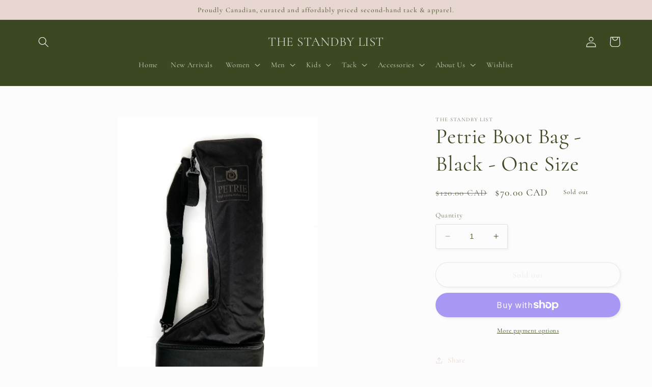

--- FILE ---
content_type: text/html; charset=utf-8
request_url: https://thestandbylist.com/products/petrie-boot-bag-black-one-size
body_size: 30171
content:
<!doctype html>
<html class="no-js" lang="en">
  <head>
    <meta charset="utf-8">
    <meta http-equiv="X-UA-Compatible" content="IE=edge">
    <meta name="viewport" content="width=device-width,initial-scale=1">
    <meta name="theme-color" content="">
    <link rel="canonical" href="https://thestandbylist.com/products/petrie-boot-bag-black-one-size">
    <link rel="preconnect" href="https://cdn.shopify.com" crossorigin><link rel="icon" type="image/png" href="//thestandbylist.com/cdn/shop/files/SBL6_0d1e92c9-a774-4e92-94ad-d74735dabcb0.png?crop=center&height=32&v=1684115640&width=32"><link rel="preconnect" href="https://fonts.shopifycdn.com" crossorigin><title>
      Petrie Boot Bag - Black - One Size
 &ndash; THE STANDBY LIST</title>

    
      <meta name="description" content="Petrie Boot Bag Size: One Size Colour: Black   High quality boot bag with extra features such as a zippered bottom pocket for extra storage, and a vented top.    Condition: Loved. Very light wear.  Retail Price: $120">
    

    

<meta property="og:site_name" content="THE STANDBY LIST">
<meta property="og:url" content="https://thestandbylist.com/products/petrie-boot-bag-black-one-size">
<meta property="og:title" content="Petrie Boot Bag - Black - One Size">
<meta property="og:type" content="product">
<meta property="og:description" content="Petrie Boot Bag Size: One Size Colour: Black   High quality boot bag with extra features such as a zippered bottom pocket for extra storage, and a vented top.    Condition: Loved. Very light wear.  Retail Price: $120"><meta property="og:image" content="http://thestandbylist.com/cdn/shop/products/BootBagBlack-DK1-8-min.jpg?v=1674947322">
  <meta property="og:image:secure_url" content="https://thestandbylist.com/cdn/shop/products/BootBagBlack-DK1-8-min.jpg?v=1674947322">
  <meta property="og:image:width" content="1463">
  <meta property="og:image:height" content="2048"><meta property="og:price:amount" content="70.00">
  <meta property="og:price:currency" content="CAD"><meta name="twitter:card" content="summary_large_image">
<meta name="twitter:title" content="Petrie Boot Bag - Black - One Size">
<meta name="twitter:description" content="Petrie Boot Bag Size: One Size Colour: Black   High quality boot bag with extra features such as a zippered bottom pocket for extra storage, and a vented top.    Condition: Loved. Very light wear.  Retail Price: $120">


    <script src="//thestandbylist.com/cdn/shop/t/4/assets/constants.js?v=95358004781563950421682867847" defer="defer"></script>
    <script src="//thestandbylist.com/cdn/shop/t/4/assets/pubsub.js?v=2921868252632587581682867847" defer="defer"></script>
    <script src="//thestandbylist.com/cdn/shop/t/4/assets/global.js?v=127210358271191040921682867847" defer="defer"></script>
    <script>window.performance && window.performance.mark && window.performance.mark('shopify.content_for_header.start');</script><meta name="facebook-domain-verification" content="wfx6k67qhaadb6u34aiwb4q63jv24e">
<meta name="facebook-domain-verification" content="jhlu7loipxptsmj7gnbkdmr68lzrze">
<meta name="facebook-domain-verification" content="pg73b3gifnsgbawgmgb4xdn34y7o61">
<meta name="facebook-domain-verification" content="vw707tlxggxsxrkos1k8vndikn2e0k">
<meta id="shopify-digital-wallet" name="shopify-digital-wallet" content="/53602648251/digital_wallets/dialog">
<meta name="shopify-checkout-api-token" content="01adcdeef2071998e59b249b2a70a333">
<link rel="alternate" type="application/json+oembed" href="https://thestandbylist.com/products/petrie-boot-bag-black-one-size.oembed">
<script async="async" src="/checkouts/internal/preloads.js?locale=en-CA"></script>
<link rel="preconnect" href="https://shop.app" crossorigin="anonymous">
<script async="async" src="https://shop.app/checkouts/internal/preloads.js?locale=en-CA&shop_id=53602648251" crossorigin="anonymous"></script>
<script id="apple-pay-shop-capabilities" type="application/json">{"shopId":53602648251,"countryCode":"CA","currencyCode":"CAD","merchantCapabilities":["supports3DS"],"merchantId":"gid:\/\/shopify\/Shop\/53602648251","merchantName":"THE STANDBY LIST","requiredBillingContactFields":["postalAddress","email"],"requiredShippingContactFields":["postalAddress","email"],"shippingType":"shipping","supportedNetworks":["visa","masterCard","interac"],"total":{"type":"pending","label":"THE STANDBY LIST","amount":"1.00"},"shopifyPaymentsEnabled":true,"supportsSubscriptions":true}</script>
<script id="shopify-features" type="application/json">{"accessToken":"01adcdeef2071998e59b249b2a70a333","betas":["rich-media-storefront-analytics"],"domain":"thestandbylist.com","predictiveSearch":true,"shopId":53602648251,"locale":"en"}</script>
<script>var Shopify = Shopify || {};
Shopify.shop = "the-standby-list.myshopify.com";
Shopify.locale = "en";
Shopify.currency = {"active":"CAD","rate":"1.0"};
Shopify.country = "CA";
Shopify.theme = {"name":"Studio","id":133193334971,"schema_name":"Studio","schema_version":"9.0.0","theme_store_id":1431,"role":"main"};
Shopify.theme.handle = "null";
Shopify.theme.style = {"id":null,"handle":null};
Shopify.cdnHost = "thestandbylist.com/cdn";
Shopify.routes = Shopify.routes || {};
Shopify.routes.root = "/";</script>
<script type="module">!function(o){(o.Shopify=o.Shopify||{}).modules=!0}(window);</script>
<script>!function(o){function n(){var o=[];function n(){o.push(Array.prototype.slice.apply(arguments))}return n.q=o,n}var t=o.Shopify=o.Shopify||{};t.loadFeatures=n(),t.autoloadFeatures=n()}(window);</script>
<script>
  window.ShopifyPay = window.ShopifyPay || {};
  window.ShopifyPay.apiHost = "shop.app\/pay";
  window.ShopifyPay.redirectState = null;
</script>
<script id="shop-js-analytics" type="application/json">{"pageType":"product"}</script>
<script defer="defer" async type="module" src="//thestandbylist.com/cdn/shopifycloud/shop-js/modules/v2/client.init-shop-cart-sync_C5BV16lS.en.esm.js"></script>
<script defer="defer" async type="module" src="//thestandbylist.com/cdn/shopifycloud/shop-js/modules/v2/chunk.common_CygWptCX.esm.js"></script>
<script type="module">
  await import("//thestandbylist.com/cdn/shopifycloud/shop-js/modules/v2/client.init-shop-cart-sync_C5BV16lS.en.esm.js");
await import("//thestandbylist.com/cdn/shopifycloud/shop-js/modules/v2/chunk.common_CygWptCX.esm.js");

  window.Shopify.SignInWithShop?.initShopCartSync?.({"fedCMEnabled":true,"windoidEnabled":true});

</script>
<script defer="defer" async type="module" src="//thestandbylist.com/cdn/shopifycloud/shop-js/modules/v2/client.payment-terms_CZxnsJam.en.esm.js"></script>
<script defer="defer" async type="module" src="//thestandbylist.com/cdn/shopifycloud/shop-js/modules/v2/chunk.common_CygWptCX.esm.js"></script>
<script defer="defer" async type="module" src="//thestandbylist.com/cdn/shopifycloud/shop-js/modules/v2/chunk.modal_D71HUcav.esm.js"></script>
<script type="module">
  await import("//thestandbylist.com/cdn/shopifycloud/shop-js/modules/v2/client.payment-terms_CZxnsJam.en.esm.js");
await import("//thestandbylist.com/cdn/shopifycloud/shop-js/modules/v2/chunk.common_CygWptCX.esm.js");
await import("//thestandbylist.com/cdn/shopifycloud/shop-js/modules/v2/chunk.modal_D71HUcav.esm.js");

  
</script>
<script>
  window.Shopify = window.Shopify || {};
  if (!window.Shopify.featureAssets) window.Shopify.featureAssets = {};
  window.Shopify.featureAssets['shop-js'] = {"shop-cart-sync":["modules/v2/client.shop-cart-sync_ZFArdW7E.en.esm.js","modules/v2/chunk.common_CygWptCX.esm.js"],"init-fed-cm":["modules/v2/client.init-fed-cm_CmiC4vf6.en.esm.js","modules/v2/chunk.common_CygWptCX.esm.js"],"shop-button":["modules/v2/client.shop-button_tlx5R9nI.en.esm.js","modules/v2/chunk.common_CygWptCX.esm.js"],"shop-cash-offers":["modules/v2/client.shop-cash-offers_DOA2yAJr.en.esm.js","modules/v2/chunk.common_CygWptCX.esm.js","modules/v2/chunk.modal_D71HUcav.esm.js"],"init-windoid":["modules/v2/client.init-windoid_sURxWdc1.en.esm.js","modules/v2/chunk.common_CygWptCX.esm.js"],"shop-toast-manager":["modules/v2/client.shop-toast-manager_ClPi3nE9.en.esm.js","modules/v2/chunk.common_CygWptCX.esm.js"],"init-shop-email-lookup-coordinator":["modules/v2/client.init-shop-email-lookup-coordinator_B8hsDcYM.en.esm.js","modules/v2/chunk.common_CygWptCX.esm.js"],"init-shop-cart-sync":["modules/v2/client.init-shop-cart-sync_C5BV16lS.en.esm.js","modules/v2/chunk.common_CygWptCX.esm.js"],"avatar":["modules/v2/client.avatar_BTnouDA3.en.esm.js"],"pay-button":["modules/v2/client.pay-button_FdsNuTd3.en.esm.js","modules/v2/chunk.common_CygWptCX.esm.js"],"init-customer-accounts":["modules/v2/client.init-customer-accounts_DxDtT_ad.en.esm.js","modules/v2/client.shop-login-button_C5VAVYt1.en.esm.js","modules/v2/chunk.common_CygWptCX.esm.js","modules/v2/chunk.modal_D71HUcav.esm.js"],"init-shop-for-new-customer-accounts":["modules/v2/client.init-shop-for-new-customer-accounts_ChsxoAhi.en.esm.js","modules/v2/client.shop-login-button_C5VAVYt1.en.esm.js","modules/v2/chunk.common_CygWptCX.esm.js","modules/v2/chunk.modal_D71HUcav.esm.js"],"shop-login-button":["modules/v2/client.shop-login-button_C5VAVYt1.en.esm.js","modules/v2/chunk.common_CygWptCX.esm.js","modules/v2/chunk.modal_D71HUcav.esm.js"],"init-customer-accounts-sign-up":["modules/v2/client.init-customer-accounts-sign-up_CPSyQ0Tj.en.esm.js","modules/v2/client.shop-login-button_C5VAVYt1.en.esm.js","modules/v2/chunk.common_CygWptCX.esm.js","modules/v2/chunk.modal_D71HUcav.esm.js"],"shop-follow-button":["modules/v2/client.shop-follow-button_Cva4Ekp9.en.esm.js","modules/v2/chunk.common_CygWptCX.esm.js","modules/v2/chunk.modal_D71HUcav.esm.js"],"checkout-modal":["modules/v2/client.checkout-modal_BPM8l0SH.en.esm.js","modules/v2/chunk.common_CygWptCX.esm.js","modules/v2/chunk.modal_D71HUcav.esm.js"],"lead-capture":["modules/v2/client.lead-capture_Bi8yE_yS.en.esm.js","modules/v2/chunk.common_CygWptCX.esm.js","modules/v2/chunk.modal_D71HUcav.esm.js"],"shop-login":["modules/v2/client.shop-login_D6lNrXab.en.esm.js","modules/v2/chunk.common_CygWptCX.esm.js","modules/v2/chunk.modal_D71HUcav.esm.js"],"payment-terms":["modules/v2/client.payment-terms_CZxnsJam.en.esm.js","modules/v2/chunk.common_CygWptCX.esm.js","modules/v2/chunk.modal_D71HUcav.esm.js"]};
</script>
<script>(function() {
  var isLoaded = false;
  function asyncLoad() {
    if (isLoaded) return;
    isLoaded = true;
    var urls = ["https:\/\/instafeed.nfcube.com\/cdn\/bb427d7239bc1bd639625fa8b6ad265c.js?shop=the-standby-list.myshopify.com"];
    for (var i = 0; i < urls.length; i++) {
      var s = document.createElement('script');
      s.type = 'text/javascript';
      s.async = true;
      s.src = urls[i];
      var x = document.getElementsByTagName('script')[0];
      x.parentNode.insertBefore(s, x);
    }
  };
  if(window.attachEvent) {
    window.attachEvent('onload', asyncLoad);
  } else {
    window.addEventListener('load', asyncLoad, false);
  }
})();</script>
<script id="__st">var __st={"a":53602648251,"offset":-18000,"reqid":"a153cd14-31f4-4247-a654-8b6af2ab8eb4-1768605700","pageurl":"thestandbylist.com\/products\/petrie-boot-bag-black-one-size","u":"427a4a891356","p":"product","rtyp":"product","rid":7782508822715};</script>
<script>window.ShopifyPaypalV4VisibilityTracking = true;</script>
<script id="form-persister">!function(){'use strict';const t='contact',e='new_comment',n=[[t,t],['blogs',e],['comments',e],[t,'customer']],o='password',r='form_key',c=['recaptcha-v3-token','g-recaptcha-response','h-captcha-response',o],s=()=>{try{return window.sessionStorage}catch{return}},i='__shopify_v',u=t=>t.elements[r],a=function(){const t=[...n].map((([t,e])=>`form[action*='/${t}']:not([data-nocaptcha='true']) input[name='form_type'][value='${e}']`)).join(',');var e;return e=t,()=>e?[...document.querySelectorAll(e)].map((t=>t.form)):[]}();function m(t){const e=u(t);a().includes(t)&&(!e||!e.value)&&function(t){try{if(!s())return;!function(t){const e=s();if(!e)return;const n=u(t);if(!n)return;const o=n.value;o&&e.removeItem(o)}(t);const e=Array.from(Array(32),(()=>Math.random().toString(36)[2])).join('');!function(t,e){u(t)||t.append(Object.assign(document.createElement('input'),{type:'hidden',name:r})),t.elements[r].value=e}(t,e),function(t,e){const n=s();if(!n)return;const r=[...t.querySelectorAll(`input[type='${o}']`)].map((({name:t})=>t)),u=[...c,...r],a={};for(const[o,c]of new FormData(t).entries())u.includes(o)||(a[o]=c);n.setItem(e,JSON.stringify({[i]:1,action:t.action,data:a}))}(t,e)}catch(e){console.error('failed to persist form',e)}}(t)}const f=t=>{if('true'===t.dataset.persistBound)return;const e=function(t,e){const n=function(t){return'function'==typeof t.submit?t.submit:HTMLFormElement.prototype.submit}(t).bind(t);return function(){let t;return()=>{t||(t=!0,(()=>{try{e(),n()}catch(t){(t=>{console.error('form submit failed',t)})(t)}})(),setTimeout((()=>t=!1),250))}}()}(t,(()=>{m(t)}));!function(t,e){if('function'==typeof t.submit&&'function'==typeof e)try{t.submit=e}catch{}}(t,e),t.addEventListener('submit',(t=>{t.preventDefault(),e()})),t.dataset.persistBound='true'};!function(){function t(t){const e=(t=>{const e=t.target;return e instanceof HTMLFormElement?e:e&&e.form})(t);e&&m(e)}document.addEventListener('submit',t),document.addEventListener('DOMContentLoaded',(()=>{const e=a();for(const t of e)f(t);var n;n=document.body,new window.MutationObserver((t=>{for(const e of t)if('childList'===e.type&&e.addedNodes.length)for(const t of e.addedNodes)1===t.nodeType&&'FORM'===t.tagName&&a().includes(t)&&f(t)})).observe(n,{childList:!0,subtree:!0,attributes:!1}),document.removeEventListener('submit',t)}))}()}();</script>
<script integrity="sha256-4kQ18oKyAcykRKYeNunJcIwy7WH5gtpwJnB7kiuLZ1E=" data-source-attribution="shopify.loadfeatures" defer="defer" src="//thestandbylist.com/cdn/shopifycloud/storefront/assets/storefront/load_feature-a0a9edcb.js" crossorigin="anonymous"></script>
<script crossorigin="anonymous" defer="defer" src="//thestandbylist.com/cdn/shopifycloud/storefront/assets/shopify_pay/storefront-65b4c6d7.js?v=20250812"></script>
<script data-source-attribution="shopify.dynamic_checkout.dynamic.init">var Shopify=Shopify||{};Shopify.PaymentButton=Shopify.PaymentButton||{isStorefrontPortableWallets:!0,init:function(){window.Shopify.PaymentButton.init=function(){};var t=document.createElement("script");t.src="https://thestandbylist.com/cdn/shopifycloud/portable-wallets/latest/portable-wallets.en.js",t.type="module",document.head.appendChild(t)}};
</script>
<script data-source-attribution="shopify.dynamic_checkout.buyer_consent">
  function portableWalletsHideBuyerConsent(e){var t=document.getElementById("shopify-buyer-consent"),n=document.getElementById("shopify-subscription-policy-button");t&&n&&(t.classList.add("hidden"),t.setAttribute("aria-hidden","true"),n.removeEventListener("click",e))}function portableWalletsShowBuyerConsent(e){var t=document.getElementById("shopify-buyer-consent"),n=document.getElementById("shopify-subscription-policy-button");t&&n&&(t.classList.remove("hidden"),t.removeAttribute("aria-hidden"),n.addEventListener("click",e))}window.Shopify?.PaymentButton&&(window.Shopify.PaymentButton.hideBuyerConsent=portableWalletsHideBuyerConsent,window.Shopify.PaymentButton.showBuyerConsent=portableWalletsShowBuyerConsent);
</script>
<script>
  function portableWalletsCleanup(e){e&&e.src&&console.error("Failed to load portable wallets script "+e.src);var t=document.querySelectorAll("shopify-accelerated-checkout .shopify-payment-button__skeleton, shopify-accelerated-checkout-cart .wallet-cart-button__skeleton"),e=document.getElementById("shopify-buyer-consent");for(let e=0;e<t.length;e++)t[e].remove();e&&e.remove()}function portableWalletsNotLoadedAsModule(e){e instanceof ErrorEvent&&"string"==typeof e.message&&e.message.includes("import.meta")&&"string"==typeof e.filename&&e.filename.includes("portable-wallets")&&(window.removeEventListener("error",portableWalletsNotLoadedAsModule),window.Shopify.PaymentButton.failedToLoad=e,"loading"===document.readyState?document.addEventListener("DOMContentLoaded",window.Shopify.PaymentButton.init):window.Shopify.PaymentButton.init())}window.addEventListener("error",portableWalletsNotLoadedAsModule);
</script>

<script type="module" src="https://thestandbylist.com/cdn/shopifycloud/portable-wallets/latest/portable-wallets.en.js" onError="portableWalletsCleanup(this)" crossorigin="anonymous"></script>
<script nomodule>
  document.addEventListener("DOMContentLoaded", portableWalletsCleanup);
</script>

<link id="shopify-accelerated-checkout-styles" rel="stylesheet" media="screen" href="https://thestandbylist.com/cdn/shopifycloud/portable-wallets/latest/accelerated-checkout-backwards-compat.css" crossorigin="anonymous">
<style id="shopify-accelerated-checkout-cart">
        #shopify-buyer-consent {
  margin-top: 1em;
  display: inline-block;
  width: 100%;
}

#shopify-buyer-consent.hidden {
  display: none;
}

#shopify-subscription-policy-button {
  background: none;
  border: none;
  padding: 0;
  text-decoration: underline;
  font-size: inherit;
  cursor: pointer;
}

#shopify-subscription-policy-button::before {
  box-shadow: none;
}

      </style>
<script id="sections-script" data-sections="header" defer="defer" src="//thestandbylist.com/cdn/shop/t/4/compiled_assets/scripts.js?v=309"></script>
<script>window.performance && window.performance.mark && window.performance.mark('shopify.content_for_header.end');</script>


    <style data-shopify>
      @font-face {
  font-family: Cormorant;
  font-weight: 400;
  font-style: normal;
  font-display: swap;
  src: url("//thestandbylist.com/cdn/fonts/cormorant/cormorant_n4.bd66e8e0031690b46374315bd1c15a17a8dcd450.woff2") format("woff2"),
       url("//thestandbylist.com/cdn/fonts/cormorant/cormorant_n4.e5604516683cb4cc166c001f2ff5f387255e3b45.woff") format("woff");
}

      @font-face {
  font-family: Cormorant;
  font-weight: 700;
  font-style: normal;
  font-display: swap;
  src: url("//thestandbylist.com/cdn/fonts/cormorant/cormorant_n7.c51184f59f7d2caf4999bcef8df2fc4fc4444aec.woff2") format("woff2"),
       url("//thestandbylist.com/cdn/fonts/cormorant/cormorant_n7.c9ca63ec9e4d37ba28b9518c6b06672c0f43cd49.woff") format("woff");
}

      @font-face {
  font-family: Cormorant;
  font-weight: 400;
  font-style: italic;
  font-display: swap;
  src: url("//thestandbylist.com/cdn/fonts/cormorant/cormorant_i4.0b95f138bb9694e184a2ebaf079dd59cf448e2d3.woff2") format("woff2"),
       url("//thestandbylist.com/cdn/fonts/cormorant/cormorant_i4.75684eb0a368d69688996f5f8e72c62747e6c249.woff") format("woff");
}

      @font-face {
  font-family: Cormorant;
  font-weight: 700;
  font-style: italic;
  font-display: swap;
  src: url("//thestandbylist.com/cdn/fonts/cormorant/cormorant_i7.fa6e55789218717259c80e332e32b03d0c0e36e1.woff2") format("woff2"),
       url("//thestandbylist.com/cdn/fonts/cormorant/cormorant_i7.b5766b6262212587af58cec3328f4ffbc7c29531.woff") format("woff");
}

      @font-face {
  font-family: Cormorant;
  font-weight: 400;
  font-style: normal;
  font-display: swap;
  src: url("//thestandbylist.com/cdn/fonts/cormorant/cormorant_n4.bd66e8e0031690b46374315bd1c15a17a8dcd450.woff2") format("woff2"),
       url("//thestandbylist.com/cdn/fonts/cormorant/cormorant_n4.e5604516683cb4cc166c001f2ff5f387255e3b45.woff") format("woff");
}


      :root {
        --font-body-family: Cormorant, serif;
        --font-body-style: normal;
        --font-body-weight: 400;
        --font-body-weight-bold: 700;

        --font-heading-family: Cormorant, serif;
        --font-heading-style: normal;
        --font-heading-weight: 400;

        --font-body-scale: 1.05;
        --font-heading-scale: 1.0;

        --color-base-text: 60, 72, 33;
        --color-shadow: 60, 72, 33;
        --color-base-background-1: 252, 252, 252;
        --color-base-background-2: 232, 215, 208;
        --color-base-solid-button-labels: 255, 255, 255;
        --color-base-outline-button-labels: 232, 215, 208;
        --color-base-accent-1: 232, 215, 208;
        --color-base-accent-2: 60, 72, 33;
        --payment-terms-background-color: #fcfcfc;

        --gradient-base-background-1: #fcfcfc;
        --gradient-base-background-2: #e8d7d0;
        --gradient-base-accent-1: #e8d7d0;
        --gradient-base-accent-2: #3c4821;

        --media-padding: px;
        --media-border-opacity: 0.05;
        --media-border-width: 0px;
        --media-radius: 0px;
        --media-shadow-opacity: 0.0;
        --media-shadow-horizontal-offset: 0px;
        --media-shadow-vertical-offset: 0px;
        --media-shadow-blur-radius: 0px;
        --media-shadow-visible: 0;

        --page-width: 120rem;
        --page-width-margin: 0rem;

        --product-card-image-padding: 0.0rem;
        --product-card-corner-radius: 0.0rem;
        --product-card-text-alignment: center;
        --product-card-border-width: 0.0rem;
        --product-card-border-opacity: 0.1;
        --product-card-shadow-opacity: 0.1;
        --product-card-shadow-visible: 1;
        --product-card-shadow-horizontal-offset: 0.0rem;
        --product-card-shadow-vertical-offset: 0.0rem;
        --product-card-shadow-blur-radius: 0.0rem;

        --collection-card-image-padding: 0.0rem;
        --collection-card-corner-radius: 0.0rem;
        --collection-card-text-alignment: center;
        --collection-card-border-width: 0.0rem;
        --collection-card-border-opacity: 0.1;
        --collection-card-shadow-opacity: 0.1;
        --collection-card-shadow-visible: 1;
        --collection-card-shadow-horizontal-offset: 0.0rem;
        --collection-card-shadow-vertical-offset: 0.0rem;
        --collection-card-shadow-blur-radius: 0.0rem;

        --blog-card-image-padding: 0.0rem;
        --blog-card-corner-radius: 0.0rem;
        --blog-card-text-alignment: center;
        --blog-card-border-width: 0.0rem;
        --blog-card-border-opacity: 0.1;
        --blog-card-shadow-opacity: 0.1;
        --blog-card-shadow-visible: 1;
        --blog-card-shadow-horizontal-offset: 0.0rem;
        --blog-card-shadow-vertical-offset: 0.0rem;
        --blog-card-shadow-blur-radius: 0.0rem;

        --badge-corner-radius: 4.0rem;

        --popup-border-width: 0px;
        --popup-border-opacity: 0.1;
        --popup-corner-radius: 0px;
        --popup-shadow-opacity: 0.1;
        --popup-shadow-horizontal-offset: 6px;
        --popup-shadow-vertical-offset: 6px;
        --popup-shadow-blur-radius: 25px;

        --drawer-border-width: 1px;
        --drawer-border-opacity: 0.1;
        --drawer-shadow-opacity: 0.0;
        --drawer-shadow-horizontal-offset: 0px;
        --drawer-shadow-vertical-offset: 0px;
        --drawer-shadow-blur-radius: 0px;

        --spacing-sections-desktop: 0px;
        --spacing-sections-mobile: 0px;

        --grid-desktop-vertical-spacing: 40px;
        --grid-desktop-horizontal-spacing: 40px;
        --grid-mobile-vertical-spacing: 20px;
        --grid-mobile-horizontal-spacing: 20px;

        --text-boxes-border-opacity: 0.0;
        --text-boxes-border-width: 0px;
        --text-boxes-radius: 0px;
        --text-boxes-shadow-opacity: 0.0;
        --text-boxes-shadow-visible: 0;
        --text-boxes-shadow-horizontal-offset: 0px;
        --text-boxes-shadow-vertical-offset: 0px;
        --text-boxes-shadow-blur-radius: 0px;

        --buttons-radius: 40px;
        --buttons-radius-outset: 41px;
        --buttons-border-width: 1px;
        --buttons-border-opacity: 1.0;
        --buttons-shadow-opacity: 0.1;
        --buttons-shadow-visible: 1;
        --buttons-shadow-horizontal-offset: 2px;
        --buttons-shadow-vertical-offset: 2px;
        --buttons-shadow-blur-radius: 5px;
        --buttons-border-offset: 0.3px;

        --inputs-radius: 2px;
        --inputs-border-width: 1px;
        --inputs-border-opacity: 0.15;
        --inputs-shadow-opacity: 0.05;
        --inputs-shadow-horizontal-offset: 2px;
        --inputs-margin-offset: 2px;
        --inputs-shadow-vertical-offset: 2px;
        --inputs-shadow-blur-radius: 5px;
        --inputs-radius-outset: 3px;

        --variant-pills-radius: 40px;
        --variant-pills-border-width: 1px;
        --variant-pills-border-opacity: 0.55;
        --variant-pills-shadow-opacity: 0.0;
        --variant-pills-shadow-horizontal-offset: 0px;
        --variant-pills-shadow-vertical-offset: 0px;
        --variant-pills-shadow-blur-radius: 0px;
      }

      *,
      *::before,
      *::after {
        box-sizing: inherit;
      }

      html {
        box-sizing: border-box;
        font-size: calc(var(--font-body-scale) * 62.5%);
        height: 100%;
      }

      body {
        display: grid;
        grid-template-rows: auto auto 1fr auto;
        grid-template-columns: 100%;
        min-height: 100%;
        margin: 0;
        font-size: 1.5rem;
        letter-spacing: 0.06rem;
        line-height: calc(1 + 0.8 / var(--font-body-scale));
        font-family: var(--font-body-family);
        font-style: var(--font-body-style);
        font-weight: var(--font-body-weight);
      }

      @media screen and (min-width: 750px) {
        body {
          font-size: 1.6rem;
        }
      }
    </style>

    <link href="//thestandbylist.com/cdn/shop/t/4/assets/base.css?v=140624990073879848751682867846" rel="stylesheet" type="text/css" media="all" />
<link rel="preload" as="font" href="//thestandbylist.com/cdn/fonts/cormorant/cormorant_n4.bd66e8e0031690b46374315bd1c15a17a8dcd450.woff2" type="font/woff2" crossorigin><link rel="preload" as="font" href="//thestandbylist.com/cdn/fonts/cormorant/cormorant_n4.bd66e8e0031690b46374315bd1c15a17a8dcd450.woff2" type="font/woff2" crossorigin><link rel="stylesheet" href="//thestandbylist.com/cdn/shop/t/4/assets/component-predictive-search.css?v=85913294783299393391682867846" media="print" onload="this.media='all'"><script>document.documentElement.className = document.documentElement.className.replace('no-js', 'js');
    if (Shopify.designMode) {
      document.documentElement.classList.add('shopify-design-mode');
    }
    </script>
  <link href="https://monorail-edge.shopifysvc.com" rel="dns-prefetch">
<script>(function(){if ("sendBeacon" in navigator && "performance" in window) {try {var session_token_from_headers = performance.getEntriesByType('navigation')[0].serverTiming.find(x => x.name == '_s').description;} catch {var session_token_from_headers = undefined;}var session_cookie_matches = document.cookie.match(/_shopify_s=([^;]*)/);var session_token_from_cookie = session_cookie_matches && session_cookie_matches.length === 2 ? session_cookie_matches[1] : "";var session_token = session_token_from_headers || session_token_from_cookie || "";function handle_abandonment_event(e) {var entries = performance.getEntries().filter(function(entry) {return /monorail-edge.shopifysvc.com/.test(entry.name);});if (!window.abandonment_tracked && entries.length === 0) {window.abandonment_tracked = true;var currentMs = Date.now();var navigation_start = performance.timing.navigationStart;var payload = {shop_id: 53602648251,url: window.location.href,navigation_start,duration: currentMs - navigation_start,session_token,page_type: "product"};window.navigator.sendBeacon("https://monorail-edge.shopifysvc.com/v1/produce", JSON.stringify({schema_id: "online_store_buyer_site_abandonment/1.1",payload: payload,metadata: {event_created_at_ms: currentMs,event_sent_at_ms: currentMs}}));}}window.addEventListener('pagehide', handle_abandonment_event);}}());</script>
<script id="web-pixels-manager-setup">(function e(e,d,r,n,o){if(void 0===o&&(o={}),!Boolean(null===(a=null===(i=window.Shopify)||void 0===i?void 0:i.analytics)||void 0===a?void 0:a.replayQueue)){var i,a;window.Shopify=window.Shopify||{};var t=window.Shopify;t.analytics=t.analytics||{};var s=t.analytics;s.replayQueue=[],s.publish=function(e,d,r){return s.replayQueue.push([e,d,r]),!0};try{self.performance.mark("wpm:start")}catch(e){}var l=function(){var e={modern:/Edge?\/(1{2}[4-9]|1[2-9]\d|[2-9]\d{2}|\d{4,})\.\d+(\.\d+|)|Firefox\/(1{2}[4-9]|1[2-9]\d|[2-9]\d{2}|\d{4,})\.\d+(\.\d+|)|Chrom(ium|e)\/(9{2}|\d{3,})\.\d+(\.\d+|)|(Maci|X1{2}).+ Version\/(15\.\d+|(1[6-9]|[2-9]\d|\d{3,})\.\d+)([,.]\d+|)( \(\w+\)|)( Mobile\/\w+|) Safari\/|Chrome.+OPR\/(9{2}|\d{3,})\.\d+\.\d+|(CPU[ +]OS|iPhone[ +]OS|CPU[ +]iPhone|CPU IPhone OS|CPU iPad OS)[ +]+(15[._]\d+|(1[6-9]|[2-9]\d|\d{3,})[._]\d+)([._]\d+|)|Android:?[ /-](13[3-9]|1[4-9]\d|[2-9]\d{2}|\d{4,})(\.\d+|)(\.\d+|)|Android.+Firefox\/(13[5-9]|1[4-9]\d|[2-9]\d{2}|\d{4,})\.\d+(\.\d+|)|Android.+Chrom(ium|e)\/(13[3-9]|1[4-9]\d|[2-9]\d{2}|\d{4,})\.\d+(\.\d+|)|SamsungBrowser\/([2-9]\d|\d{3,})\.\d+/,legacy:/Edge?\/(1[6-9]|[2-9]\d|\d{3,})\.\d+(\.\d+|)|Firefox\/(5[4-9]|[6-9]\d|\d{3,})\.\d+(\.\d+|)|Chrom(ium|e)\/(5[1-9]|[6-9]\d|\d{3,})\.\d+(\.\d+|)([\d.]+$|.*Safari\/(?![\d.]+ Edge\/[\d.]+$))|(Maci|X1{2}).+ Version\/(10\.\d+|(1[1-9]|[2-9]\d|\d{3,})\.\d+)([,.]\d+|)( \(\w+\)|)( Mobile\/\w+|) Safari\/|Chrome.+OPR\/(3[89]|[4-9]\d|\d{3,})\.\d+\.\d+|(CPU[ +]OS|iPhone[ +]OS|CPU[ +]iPhone|CPU IPhone OS|CPU iPad OS)[ +]+(10[._]\d+|(1[1-9]|[2-9]\d|\d{3,})[._]\d+)([._]\d+|)|Android:?[ /-](13[3-9]|1[4-9]\d|[2-9]\d{2}|\d{4,})(\.\d+|)(\.\d+|)|Mobile Safari.+OPR\/([89]\d|\d{3,})\.\d+\.\d+|Android.+Firefox\/(13[5-9]|1[4-9]\d|[2-9]\d{2}|\d{4,})\.\d+(\.\d+|)|Android.+Chrom(ium|e)\/(13[3-9]|1[4-9]\d|[2-9]\d{2}|\d{4,})\.\d+(\.\d+|)|Android.+(UC? ?Browser|UCWEB|U3)[ /]?(15\.([5-9]|\d{2,})|(1[6-9]|[2-9]\d|\d{3,})\.\d+)\.\d+|SamsungBrowser\/(5\.\d+|([6-9]|\d{2,})\.\d+)|Android.+MQ{2}Browser\/(14(\.(9|\d{2,})|)|(1[5-9]|[2-9]\d|\d{3,})(\.\d+|))(\.\d+|)|K[Aa][Ii]OS\/(3\.\d+|([4-9]|\d{2,})\.\d+)(\.\d+|)/},d=e.modern,r=e.legacy,n=navigator.userAgent;return n.match(d)?"modern":n.match(r)?"legacy":"unknown"}(),u="modern"===l?"modern":"legacy",c=(null!=n?n:{modern:"",legacy:""})[u],f=function(e){return[e.baseUrl,"/wpm","/b",e.hashVersion,"modern"===e.buildTarget?"m":"l",".js"].join("")}({baseUrl:d,hashVersion:r,buildTarget:u}),m=function(e){var d=e.version,r=e.bundleTarget,n=e.surface,o=e.pageUrl,i=e.monorailEndpoint;return{emit:function(e){var a=e.status,t=e.errorMsg,s=(new Date).getTime(),l=JSON.stringify({metadata:{event_sent_at_ms:s},events:[{schema_id:"web_pixels_manager_load/3.1",payload:{version:d,bundle_target:r,page_url:o,status:a,surface:n,error_msg:t},metadata:{event_created_at_ms:s}}]});if(!i)return console&&console.warn&&console.warn("[Web Pixels Manager] No Monorail endpoint provided, skipping logging."),!1;try{return self.navigator.sendBeacon.bind(self.navigator)(i,l)}catch(e){}var u=new XMLHttpRequest;try{return u.open("POST",i,!0),u.setRequestHeader("Content-Type","text/plain"),u.send(l),!0}catch(e){return console&&console.warn&&console.warn("[Web Pixels Manager] Got an unhandled error while logging to Monorail."),!1}}}}({version:r,bundleTarget:l,surface:e.surface,pageUrl:self.location.href,monorailEndpoint:e.monorailEndpoint});try{o.browserTarget=l,function(e){var d=e.src,r=e.async,n=void 0===r||r,o=e.onload,i=e.onerror,a=e.sri,t=e.scriptDataAttributes,s=void 0===t?{}:t,l=document.createElement("script"),u=document.querySelector("head"),c=document.querySelector("body");if(l.async=n,l.src=d,a&&(l.integrity=a,l.crossOrigin="anonymous"),s)for(var f in s)if(Object.prototype.hasOwnProperty.call(s,f))try{l.dataset[f]=s[f]}catch(e){}if(o&&l.addEventListener("load",o),i&&l.addEventListener("error",i),u)u.appendChild(l);else{if(!c)throw new Error("Did not find a head or body element to append the script");c.appendChild(l)}}({src:f,async:!0,onload:function(){if(!function(){var e,d;return Boolean(null===(d=null===(e=window.Shopify)||void 0===e?void 0:e.analytics)||void 0===d?void 0:d.initialized)}()){var d=window.webPixelsManager.init(e)||void 0;if(d){var r=window.Shopify.analytics;r.replayQueue.forEach((function(e){var r=e[0],n=e[1],o=e[2];d.publishCustomEvent(r,n,o)})),r.replayQueue=[],r.publish=d.publishCustomEvent,r.visitor=d.visitor,r.initialized=!0}}},onerror:function(){return m.emit({status:"failed",errorMsg:"".concat(f," has failed to load")})},sri:function(e){var d=/^sha384-[A-Za-z0-9+/=]+$/;return"string"==typeof e&&d.test(e)}(c)?c:"",scriptDataAttributes:o}),m.emit({status:"loading"})}catch(e){m.emit({status:"failed",errorMsg:(null==e?void 0:e.message)||"Unknown error"})}}})({shopId: 53602648251,storefrontBaseUrl: "https://thestandbylist.com",extensionsBaseUrl: "https://extensions.shopifycdn.com/cdn/shopifycloud/web-pixels-manager",monorailEndpoint: "https://monorail-edge.shopifysvc.com/unstable/produce_batch",surface: "storefront-renderer",enabledBetaFlags: ["2dca8a86"],webPixelsConfigList: [{"id":"191103163","configuration":"{\"pixel_id\":\"549566532913725\",\"pixel_type\":\"facebook_pixel\",\"metaapp_system_user_token\":\"-\"}","eventPayloadVersion":"v1","runtimeContext":"OPEN","scriptVersion":"ca16bc87fe92b6042fbaa3acc2fbdaa6","type":"APP","apiClientId":2329312,"privacyPurposes":["ANALYTICS","MARKETING","SALE_OF_DATA"],"dataSharingAdjustments":{"protectedCustomerApprovalScopes":["read_customer_address","read_customer_email","read_customer_name","read_customer_personal_data","read_customer_phone"]}},{"id":"shopify-app-pixel","configuration":"{}","eventPayloadVersion":"v1","runtimeContext":"STRICT","scriptVersion":"0450","apiClientId":"shopify-pixel","type":"APP","privacyPurposes":["ANALYTICS","MARKETING"]},{"id":"shopify-custom-pixel","eventPayloadVersion":"v1","runtimeContext":"LAX","scriptVersion":"0450","apiClientId":"shopify-pixel","type":"CUSTOM","privacyPurposes":["ANALYTICS","MARKETING"]}],isMerchantRequest: false,initData: {"shop":{"name":"THE STANDBY LIST","paymentSettings":{"currencyCode":"CAD"},"myshopifyDomain":"the-standby-list.myshopify.com","countryCode":"CA","storefrontUrl":"https:\/\/thestandbylist.com"},"customer":null,"cart":null,"checkout":null,"productVariants":[{"price":{"amount":70.0,"currencyCode":"CAD"},"product":{"title":"Petrie Boot Bag - Black - One Size","vendor":"THE STANDBY LIST","id":"7782508822715","untranslatedTitle":"Petrie Boot Bag - Black - One Size","url":"\/products\/petrie-boot-bag-black-one-size","type":""},"id":"44311084990651","image":{"src":"\/\/thestandbylist.com\/cdn\/shop\/products\/BootBagBlack-DK1-8-min.jpg?v=1674947322"},"sku":"ABA-DK1-66","title":"Default Title","untranslatedTitle":"Default Title"}],"purchasingCompany":null},},"https://thestandbylist.com/cdn","fcfee988w5aeb613cpc8e4bc33m6693e112",{"modern":"","legacy":""},{"shopId":"53602648251","storefrontBaseUrl":"https:\/\/thestandbylist.com","extensionBaseUrl":"https:\/\/extensions.shopifycdn.com\/cdn\/shopifycloud\/web-pixels-manager","surface":"storefront-renderer","enabledBetaFlags":"[\"2dca8a86\"]","isMerchantRequest":"false","hashVersion":"fcfee988w5aeb613cpc8e4bc33m6693e112","publish":"custom","events":"[[\"page_viewed\",{}],[\"product_viewed\",{\"productVariant\":{\"price\":{\"amount\":70.0,\"currencyCode\":\"CAD\"},\"product\":{\"title\":\"Petrie Boot Bag - Black - One Size\",\"vendor\":\"THE STANDBY LIST\",\"id\":\"7782508822715\",\"untranslatedTitle\":\"Petrie Boot Bag - Black - One Size\",\"url\":\"\/products\/petrie-boot-bag-black-one-size\",\"type\":\"\"},\"id\":\"44311084990651\",\"image\":{\"src\":\"\/\/thestandbylist.com\/cdn\/shop\/products\/BootBagBlack-DK1-8-min.jpg?v=1674947322\"},\"sku\":\"ABA-DK1-66\",\"title\":\"Default Title\",\"untranslatedTitle\":\"Default Title\"}}]]"});</script><script>
  window.ShopifyAnalytics = window.ShopifyAnalytics || {};
  window.ShopifyAnalytics.meta = window.ShopifyAnalytics.meta || {};
  window.ShopifyAnalytics.meta.currency = 'CAD';
  var meta = {"product":{"id":7782508822715,"gid":"gid:\/\/shopify\/Product\/7782508822715","vendor":"THE STANDBY LIST","type":"","handle":"petrie-boot-bag-black-one-size","variants":[{"id":44311084990651,"price":7000,"name":"Petrie Boot Bag - Black - One Size","public_title":null,"sku":"ABA-DK1-66"}],"remote":false},"page":{"pageType":"product","resourceType":"product","resourceId":7782508822715,"requestId":"a153cd14-31f4-4247-a654-8b6af2ab8eb4-1768605700"}};
  for (var attr in meta) {
    window.ShopifyAnalytics.meta[attr] = meta[attr];
  }
</script>
<script class="analytics">
  (function () {
    var customDocumentWrite = function(content) {
      var jquery = null;

      if (window.jQuery) {
        jquery = window.jQuery;
      } else if (window.Checkout && window.Checkout.$) {
        jquery = window.Checkout.$;
      }

      if (jquery) {
        jquery('body').append(content);
      }
    };

    var hasLoggedConversion = function(token) {
      if (token) {
        return document.cookie.indexOf('loggedConversion=' + token) !== -1;
      }
      return false;
    }

    var setCookieIfConversion = function(token) {
      if (token) {
        var twoMonthsFromNow = new Date(Date.now());
        twoMonthsFromNow.setMonth(twoMonthsFromNow.getMonth() + 2);

        document.cookie = 'loggedConversion=' + token + '; expires=' + twoMonthsFromNow;
      }
    }

    var trekkie = window.ShopifyAnalytics.lib = window.trekkie = window.trekkie || [];
    if (trekkie.integrations) {
      return;
    }
    trekkie.methods = [
      'identify',
      'page',
      'ready',
      'track',
      'trackForm',
      'trackLink'
    ];
    trekkie.factory = function(method) {
      return function() {
        var args = Array.prototype.slice.call(arguments);
        args.unshift(method);
        trekkie.push(args);
        return trekkie;
      };
    };
    for (var i = 0; i < trekkie.methods.length; i++) {
      var key = trekkie.methods[i];
      trekkie[key] = trekkie.factory(key);
    }
    trekkie.load = function(config) {
      trekkie.config = config || {};
      trekkie.config.initialDocumentCookie = document.cookie;
      var first = document.getElementsByTagName('script')[0];
      var script = document.createElement('script');
      script.type = 'text/javascript';
      script.onerror = function(e) {
        var scriptFallback = document.createElement('script');
        scriptFallback.type = 'text/javascript';
        scriptFallback.onerror = function(error) {
                var Monorail = {
      produce: function produce(monorailDomain, schemaId, payload) {
        var currentMs = new Date().getTime();
        var event = {
          schema_id: schemaId,
          payload: payload,
          metadata: {
            event_created_at_ms: currentMs,
            event_sent_at_ms: currentMs
          }
        };
        return Monorail.sendRequest("https://" + monorailDomain + "/v1/produce", JSON.stringify(event));
      },
      sendRequest: function sendRequest(endpointUrl, payload) {
        // Try the sendBeacon API
        if (window && window.navigator && typeof window.navigator.sendBeacon === 'function' && typeof window.Blob === 'function' && !Monorail.isIos12()) {
          var blobData = new window.Blob([payload], {
            type: 'text/plain'
          });

          if (window.navigator.sendBeacon(endpointUrl, blobData)) {
            return true;
          } // sendBeacon was not successful

        } // XHR beacon

        var xhr = new XMLHttpRequest();

        try {
          xhr.open('POST', endpointUrl);
          xhr.setRequestHeader('Content-Type', 'text/plain');
          xhr.send(payload);
        } catch (e) {
          console.log(e);
        }

        return false;
      },
      isIos12: function isIos12() {
        return window.navigator.userAgent.lastIndexOf('iPhone; CPU iPhone OS 12_') !== -1 || window.navigator.userAgent.lastIndexOf('iPad; CPU OS 12_') !== -1;
      }
    };
    Monorail.produce('monorail-edge.shopifysvc.com',
      'trekkie_storefront_load_errors/1.1',
      {shop_id: 53602648251,
      theme_id: 133193334971,
      app_name: "storefront",
      context_url: window.location.href,
      source_url: "//thestandbylist.com/cdn/s/trekkie.storefront.cd680fe47e6c39ca5d5df5f0a32d569bc48c0f27.min.js"});

        };
        scriptFallback.async = true;
        scriptFallback.src = '//thestandbylist.com/cdn/s/trekkie.storefront.cd680fe47e6c39ca5d5df5f0a32d569bc48c0f27.min.js';
        first.parentNode.insertBefore(scriptFallback, first);
      };
      script.async = true;
      script.src = '//thestandbylist.com/cdn/s/trekkie.storefront.cd680fe47e6c39ca5d5df5f0a32d569bc48c0f27.min.js';
      first.parentNode.insertBefore(script, first);
    };
    trekkie.load(
      {"Trekkie":{"appName":"storefront","development":false,"defaultAttributes":{"shopId":53602648251,"isMerchantRequest":null,"themeId":133193334971,"themeCityHash":"18179156227010521942","contentLanguage":"en","currency":"CAD","eventMetadataId":"b9146fdf-73eb-42e3-b69e-40e01617abe4"},"isServerSideCookieWritingEnabled":true,"monorailRegion":"shop_domain","enabledBetaFlags":["65f19447"]},"Session Attribution":{},"S2S":{"facebookCapiEnabled":true,"source":"trekkie-storefront-renderer","apiClientId":580111}}
    );

    var loaded = false;
    trekkie.ready(function() {
      if (loaded) return;
      loaded = true;

      window.ShopifyAnalytics.lib = window.trekkie;

      var originalDocumentWrite = document.write;
      document.write = customDocumentWrite;
      try { window.ShopifyAnalytics.merchantGoogleAnalytics.call(this); } catch(error) {};
      document.write = originalDocumentWrite;

      window.ShopifyAnalytics.lib.page(null,{"pageType":"product","resourceType":"product","resourceId":7782508822715,"requestId":"a153cd14-31f4-4247-a654-8b6af2ab8eb4-1768605700","shopifyEmitted":true});

      var match = window.location.pathname.match(/checkouts\/(.+)\/(thank_you|post_purchase)/)
      var token = match? match[1]: undefined;
      if (!hasLoggedConversion(token)) {
        setCookieIfConversion(token);
        window.ShopifyAnalytics.lib.track("Viewed Product",{"currency":"CAD","variantId":44311084990651,"productId":7782508822715,"productGid":"gid:\/\/shopify\/Product\/7782508822715","name":"Petrie Boot Bag - Black - One Size","price":"70.00","sku":"ABA-DK1-66","brand":"THE STANDBY LIST","variant":null,"category":"","nonInteraction":true,"remote":false},undefined,undefined,{"shopifyEmitted":true});
      window.ShopifyAnalytics.lib.track("monorail:\/\/trekkie_storefront_viewed_product\/1.1",{"currency":"CAD","variantId":44311084990651,"productId":7782508822715,"productGid":"gid:\/\/shopify\/Product\/7782508822715","name":"Petrie Boot Bag - Black - One Size","price":"70.00","sku":"ABA-DK1-66","brand":"THE STANDBY LIST","variant":null,"category":"","nonInteraction":true,"remote":false,"referer":"https:\/\/thestandbylist.com\/products\/petrie-boot-bag-black-one-size"});
      }
    });


        var eventsListenerScript = document.createElement('script');
        eventsListenerScript.async = true;
        eventsListenerScript.src = "//thestandbylist.com/cdn/shopifycloud/storefront/assets/shop_events_listener-3da45d37.js";
        document.getElementsByTagName('head')[0].appendChild(eventsListenerScript);

})();</script>
<script
  defer
  src="https://thestandbylist.com/cdn/shopifycloud/perf-kit/shopify-perf-kit-3.0.4.min.js"
  data-application="storefront-renderer"
  data-shop-id="53602648251"
  data-render-region="gcp-us-central1"
  data-page-type="product"
  data-theme-instance-id="133193334971"
  data-theme-name="Studio"
  data-theme-version="9.0.0"
  data-monorail-region="shop_domain"
  data-resource-timing-sampling-rate="10"
  data-shs="true"
  data-shs-beacon="true"
  data-shs-export-with-fetch="true"
  data-shs-logs-sample-rate="1"
  data-shs-beacon-endpoint="https://thestandbylist.com/api/collect"
></script>
</head>

  <body class="gradient">
    <a class="skip-to-content-link button visually-hidden" href="#MainContent">
      Skip to content
    </a><!-- BEGIN sections: header-group -->
<div id="shopify-section-sections--16168698282171__announcement-bar" class="shopify-section shopify-section-group-header-group announcement-bar-section"><div class="announcement-bar color-background-2 gradient" role="region" aria-label="Announcement" ><div class="page-width">
                <p class="announcement-bar__message center h5">
                  <span>Proudly Canadian, curated and affordably priced second-hand tack &amp; apparel.</span></p>
              </div></div>
</div><div id="shopify-section-sections--16168698282171__header" class="shopify-section shopify-section-group-header-group section-header"><link rel="stylesheet" href="//thestandbylist.com/cdn/shop/t/4/assets/component-list-menu.css?v=151968516119678728991682867846" media="print" onload="this.media='all'">
<link rel="stylesheet" href="//thestandbylist.com/cdn/shop/t/4/assets/component-search.css?v=184225813856820874251682867846" media="print" onload="this.media='all'">
<link rel="stylesheet" href="//thestandbylist.com/cdn/shop/t/4/assets/component-menu-drawer.css?v=94074963897493609391682867846" media="print" onload="this.media='all'">
<link rel="stylesheet" href="//thestandbylist.com/cdn/shop/t/4/assets/component-cart-notification.css?v=108833082844665799571682867846" media="print" onload="this.media='all'">
<link rel="stylesheet" href="//thestandbylist.com/cdn/shop/t/4/assets/component-cart-items.css?v=29412722223528841861682867846" media="print" onload="this.media='all'"><link rel="stylesheet" href="//thestandbylist.com/cdn/shop/t/4/assets/component-price.css?v=65402837579211014041682867846" media="print" onload="this.media='all'">
  <link rel="stylesheet" href="//thestandbylist.com/cdn/shop/t/4/assets/component-loading-overlay.css?v=167310470843593579841682867846" media="print" onload="this.media='all'"><noscript><link href="//thestandbylist.com/cdn/shop/t/4/assets/component-list-menu.css?v=151968516119678728991682867846" rel="stylesheet" type="text/css" media="all" /></noscript>
<noscript><link href="//thestandbylist.com/cdn/shop/t/4/assets/component-search.css?v=184225813856820874251682867846" rel="stylesheet" type="text/css" media="all" /></noscript>
<noscript><link href="//thestandbylist.com/cdn/shop/t/4/assets/component-menu-drawer.css?v=94074963897493609391682867846" rel="stylesheet" type="text/css" media="all" /></noscript>
<noscript><link href="//thestandbylist.com/cdn/shop/t/4/assets/component-cart-notification.css?v=108833082844665799571682867846" rel="stylesheet" type="text/css" media="all" /></noscript>
<noscript><link href="//thestandbylist.com/cdn/shop/t/4/assets/component-cart-items.css?v=29412722223528841861682867846" rel="stylesheet" type="text/css" media="all" /></noscript>

<style>
  header-drawer {
    justify-self: start;
    margin-left: -1.2rem;
  }@media screen and (min-width: 990px) {
      header-drawer {
        display: none;
      }
    }.menu-drawer-container {
    display: flex;
  }

  .list-menu {
    list-style: none;
    padding: 0;
    margin: 0;
  }

  .list-menu--inline {
    display: inline-flex;
    flex-wrap: wrap;
  }

  summary.list-menu__item {
    padding-right: 2.7rem;
  }

  .list-menu__item {
    display: flex;
    align-items: center;
    line-height: calc(1 + 0.3 / var(--font-body-scale));
  }

  .list-menu__item--link {
    text-decoration: none;
    padding-bottom: 1rem;
    padding-top: 1rem;
    line-height: calc(1 + 0.8 / var(--font-body-scale));
  }

  @media screen and (min-width: 750px) {
    .list-menu__item--link {
      padding-bottom: 0.5rem;
      padding-top: 0.5rem;
    }
  }
</style><style data-shopify>.header {
    padding-top: 10px;
    padding-bottom: 10px;
  }

  .section-header {
    position: sticky; /* This is for fixing a Safari z-index issue. PR #2147 */
    margin-bottom: 15px;
  }

  @media screen and (min-width: 750px) {
    .section-header {
      margin-bottom: 20px;
    }
  }

  @media screen and (min-width: 990px) {
    .header {
      padding-top: 20px;
      padding-bottom: 20px;
    }
  }</style><script src="//thestandbylist.com/cdn/shop/t/4/assets/details-disclosure.js?v=153497636716254413831682867847" defer="defer"></script>
<script src="//thestandbylist.com/cdn/shop/t/4/assets/details-modal.js?v=4511761896672669691682867847" defer="defer"></script>
<script src="//thestandbylist.com/cdn/shop/t/4/assets/cart-notification.js?v=160453272920806432391682867846" defer="defer"></script>
<script src="//thestandbylist.com/cdn/shop/t/4/assets/search-form.js?v=113639710312857635801682867847" defer="defer"></script><svg xmlns="http://www.w3.org/2000/svg" class="hidden">
  <symbol id="icon-search" viewbox="0 0 18 19" fill="none">
    <path fill-rule="evenodd" clip-rule="evenodd" d="M11.03 11.68A5.784 5.784 0 112.85 3.5a5.784 5.784 0 018.18 8.18zm.26 1.12a6.78 6.78 0 11.72-.7l5.4 5.4a.5.5 0 11-.71.7l-5.41-5.4z" fill="currentColor"/>
  </symbol>

  <symbol id="icon-reset" class="icon icon-close"  fill="none" viewBox="0 0 18 18" stroke="currentColor">
    <circle r="8.5" cy="9" cx="9" stroke-opacity="0.2"/>
    <path d="M6.82972 6.82915L1.17193 1.17097" stroke-linecap="round" stroke-linejoin="round" transform="translate(5 5)"/>
    <path d="M1.22896 6.88502L6.77288 1.11523" stroke-linecap="round" stroke-linejoin="round" transform="translate(5 5)"/>
  </symbol>

  <symbol id="icon-close" class="icon icon-close" fill="none" viewBox="0 0 18 17">
    <path d="M.865 15.978a.5.5 0 00.707.707l7.433-7.431 7.579 7.282a.501.501 0 00.846-.37.5.5 0 00-.153-.351L9.712 8.546l7.417-7.416a.5.5 0 10-.707-.708L8.991 7.853 1.413.573a.5.5 0 10-.693.72l7.563 7.268-7.418 7.417z" fill="currentColor">
  </symbol>
</svg><sticky-header data-sticky-type="on-scroll-up" class="header-wrapper color-accent-2 gradient header-wrapper--border-bottom">
  <header class="header header--top-center header--mobile-center page-width header--has-menu"><header-drawer data-breakpoint="tablet">
        <details id="Details-menu-drawer-container" class="menu-drawer-container">
          <summary class="header__icon header__icon--menu header__icon--summary link focus-inset" aria-label="Menu">
            <span>
              <svg
  xmlns="http://www.w3.org/2000/svg"
  aria-hidden="true"
  focusable="false"
  class="icon icon-hamburger"
  fill="none"
  viewBox="0 0 18 16"
>
  <path d="M1 .5a.5.5 0 100 1h15.71a.5.5 0 000-1H1zM.5 8a.5.5 0 01.5-.5h15.71a.5.5 0 010 1H1A.5.5 0 01.5 8zm0 7a.5.5 0 01.5-.5h15.71a.5.5 0 010 1H1a.5.5 0 01-.5-.5z" fill="currentColor">
</svg>

              <svg
  xmlns="http://www.w3.org/2000/svg"
  aria-hidden="true"
  focusable="false"
  class="icon icon-close"
  fill="none"
  viewBox="0 0 18 17"
>
  <path d="M.865 15.978a.5.5 0 00.707.707l7.433-7.431 7.579 7.282a.501.501 0 00.846-.37.5.5 0 00-.153-.351L9.712 8.546l7.417-7.416a.5.5 0 10-.707-.708L8.991 7.853 1.413.573a.5.5 0 10-.693.72l7.563 7.268-7.418 7.417z" fill="currentColor">
</svg>

            </span>
          </summary>
          <div id="menu-drawer" class="gradient menu-drawer motion-reduce" tabindex="-1">
            <div class="menu-drawer__inner-container">
              <div class="menu-drawer__navigation-container">
                <nav class="menu-drawer__navigation">
                  <ul class="menu-drawer__menu has-submenu list-menu" role="list"><li><a href="/" class="menu-drawer__menu-item list-menu__item link link--text focus-inset">
                            Home
                          </a></li><li><a href="/collections/new-arrivals" class="menu-drawer__menu-item list-menu__item link link--text focus-inset">
                            New Arrivals
                          </a></li><li><details id="Details-menu-drawer-menu-item-3">
                            <summary class="menu-drawer__menu-item list-menu__item link link--text focus-inset">
                              Women
                              <svg
  viewBox="0 0 14 10"
  fill="none"
  aria-hidden="true"
  focusable="false"
  class="icon icon-arrow"
  xmlns="http://www.w3.org/2000/svg"
>
  <path fill-rule="evenodd" clip-rule="evenodd" d="M8.537.808a.5.5 0 01.817-.162l4 4a.5.5 0 010 .708l-4 4a.5.5 0 11-.708-.708L11.793 5.5H1a.5.5 0 010-1h10.793L8.646 1.354a.5.5 0 01-.109-.546z" fill="currentColor">
</svg>

                              <svg aria-hidden="true" focusable="false" class="icon icon-caret" viewBox="0 0 10 6">
  <path fill-rule="evenodd" clip-rule="evenodd" d="M9.354.646a.5.5 0 00-.708 0L5 4.293 1.354.646a.5.5 0 00-.708.708l4 4a.5.5 0 00.708 0l4-4a.5.5 0 000-.708z" fill="currentColor">
</svg>

                            </summary>
                            <div id="link-women" class="menu-drawer__submenu has-submenu gradient motion-reduce" tabindex="-1">
                              <div class="menu-drawer__inner-submenu">
                                <button class="menu-drawer__close-button link link--text focus-inset" aria-expanded="true">
                                  <svg
  viewBox="0 0 14 10"
  fill="none"
  aria-hidden="true"
  focusable="false"
  class="icon icon-arrow"
  xmlns="http://www.w3.org/2000/svg"
>
  <path fill-rule="evenodd" clip-rule="evenodd" d="M8.537.808a.5.5 0 01.817-.162l4 4a.5.5 0 010 .708l-4 4a.5.5 0 11-.708-.708L11.793 5.5H1a.5.5 0 010-1h10.793L8.646 1.354a.5.5 0 01-.109-.546z" fill="currentColor">
</svg>

                                  Women
                                </button>
                                <ul class="menu-drawer__menu list-menu" role="list" tabindex="-1"><li><a href="/collections/breeches" class="menu-drawer__menu-item link link--text list-menu__item focus-inset">
                                          Breeches
                                        </a></li><li><a href="/collections/footwear" class="menu-drawer__menu-item link link--text list-menu__item focus-inset">
                                          Footwear
                                        </a></li><li><a href="/collections/jackets" class="menu-drawer__menu-item link link--text list-menu__item focus-inset">
                                          Jackets
                                        </a></li><li><a href="/collections/shirts" class="menu-drawer__menu-item link link--text list-menu__item focus-inset">
                                          Shirts
                                        </a></li><li><a href="/collections/show-jackets" class="menu-drawer__menu-item link link--text list-menu__item focus-inset">
                                          Show Jackets
                                        </a></li><li><a href="/collections/show-shirts-w" class="menu-drawer__menu-item link link--text list-menu__item focus-inset">
                                          Show Shirts 
                                        </a></li><li><a href="/collections/sweaters" class="menu-drawer__menu-item link link--text list-menu__item focus-inset">
                                          Sweaters
                                        </a></li><li><a href="/collections/other-apparel" class="menu-drawer__menu-item link link--text list-menu__item focus-inset">
                                          Other Apparel
                                        </a></li></ul>
                              </div>
                            </div>
                          </details></li><li><details id="Details-menu-drawer-menu-item-4">
                            <summary class="menu-drawer__menu-item list-menu__item link link--text focus-inset">
                              Men
                              <svg
  viewBox="0 0 14 10"
  fill="none"
  aria-hidden="true"
  focusable="false"
  class="icon icon-arrow"
  xmlns="http://www.w3.org/2000/svg"
>
  <path fill-rule="evenodd" clip-rule="evenodd" d="M8.537.808a.5.5 0 01.817-.162l4 4a.5.5 0 010 .708l-4 4a.5.5 0 11-.708-.708L11.793 5.5H1a.5.5 0 010-1h10.793L8.646 1.354a.5.5 0 01-.109-.546z" fill="currentColor">
</svg>

                              <svg aria-hidden="true" focusable="false" class="icon icon-caret" viewBox="0 0 10 6">
  <path fill-rule="evenodd" clip-rule="evenodd" d="M9.354.646a.5.5 0 00-.708 0L5 4.293 1.354.646a.5.5 0 00-.708.708l4 4a.5.5 0 00.708 0l4-4a.5.5 0 000-.708z" fill="currentColor">
</svg>

                            </summary>
                            <div id="link-men" class="menu-drawer__submenu has-submenu gradient motion-reduce" tabindex="-1">
                              <div class="menu-drawer__inner-submenu">
                                <button class="menu-drawer__close-button link link--text focus-inset" aria-expanded="true">
                                  <svg
  viewBox="0 0 14 10"
  fill="none"
  aria-hidden="true"
  focusable="false"
  class="icon icon-arrow"
  xmlns="http://www.w3.org/2000/svg"
>
  <path fill-rule="evenodd" clip-rule="evenodd" d="M8.537.808a.5.5 0 01.817-.162l4 4a.5.5 0 010 .708l-4 4a.5.5 0 11-.708-.708L11.793 5.5H1a.5.5 0 010-1h10.793L8.646 1.354a.5.5 0 01-.109-.546z" fill="currentColor">
</svg>

                                  Men
                                </button>
                                <ul class="menu-drawer__menu list-menu" role="list" tabindex="-1"><li><a href="/collections/mens-breeches" class="menu-drawer__menu-item link link--text list-menu__item focus-inset">
                                          Breeches
                                        </a></li><li><a href="/collections/mens-footwear" class="menu-drawer__menu-item link link--text list-menu__item focus-inset">
                                          Footwear
                                        </a></li><li><a href="/collections/jackets-1" class="menu-drawer__menu-item link link--text list-menu__item focus-inset">
                                          Jackets
                                        </a></li><li><a href="/collections/mens-shirts" class="menu-drawer__menu-item link link--text list-menu__item focus-inset">
                                          Shirts
                                        </a></li><li><a href="/collections/show-jackets-1" class="menu-drawer__menu-item link link--text list-menu__item focus-inset">
                                          Show Jackets
                                        </a></li><li><a href="/collections/show-shirts-m" class="menu-drawer__menu-item link link--text list-menu__item focus-inset">
                                          Show Shirts
                                        </a></li><li><a href="/collections/men-sweaters" class="menu-drawer__menu-item link link--text list-menu__item focus-inset">
                                          Sweaters
                                        </a></li></ul>
                              </div>
                            </div>
                          </details></li><li><details id="Details-menu-drawer-menu-item-5">
                            <summary class="menu-drawer__menu-item list-menu__item link link--text focus-inset">
                              Kids
                              <svg
  viewBox="0 0 14 10"
  fill="none"
  aria-hidden="true"
  focusable="false"
  class="icon icon-arrow"
  xmlns="http://www.w3.org/2000/svg"
>
  <path fill-rule="evenodd" clip-rule="evenodd" d="M8.537.808a.5.5 0 01.817-.162l4 4a.5.5 0 010 .708l-4 4a.5.5 0 11-.708-.708L11.793 5.5H1a.5.5 0 010-1h10.793L8.646 1.354a.5.5 0 01-.109-.546z" fill="currentColor">
</svg>

                              <svg aria-hidden="true" focusable="false" class="icon icon-caret" viewBox="0 0 10 6">
  <path fill-rule="evenodd" clip-rule="evenodd" d="M9.354.646a.5.5 0 00-.708 0L5 4.293 1.354.646a.5.5 0 00-.708.708l4 4a.5.5 0 00.708 0l4-4a.5.5 0 000-.708z" fill="currentColor">
</svg>

                            </summary>
                            <div id="link-kids" class="menu-drawer__submenu has-submenu gradient motion-reduce" tabindex="-1">
                              <div class="menu-drawer__inner-submenu">
                                <button class="menu-drawer__close-button link link--text focus-inset" aria-expanded="true">
                                  <svg
  viewBox="0 0 14 10"
  fill="none"
  aria-hidden="true"
  focusable="false"
  class="icon icon-arrow"
  xmlns="http://www.w3.org/2000/svg"
>
  <path fill-rule="evenodd" clip-rule="evenodd" d="M8.537.808a.5.5 0 01.817-.162l4 4a.5.5 0 010 .708l-4 4a.5.5 0 11-.708-.708L11.793 5.5H1a.5.5 0 010-1h10.793L8.646 1.354a.5.5 0 01-.109-.546z" fill="currentColor">
</svg>

                                  Kids
                                </button>
                                <ul class="menu-drawer__menu list-menu" role="list" tabindex="-1"><li><a href="/collections/kids-breeches" class="menu-drawer__menu-item link link--text list-menu__item focus-inset">
                                          Breeches
                                        </a></li><li><a href="/collections/kids-boots" class="menu-drawer__menu-item link link--text list-menu__item focus-inset">
                                          Footwear
                                        </a></li><li><a href="/collections/kids-jackets" class="menu-drawer__menu-item link link--text list-menu__item focus-inset">
                                          Jackets
                                        </a></li><li><a href="/collections/kids-shirt" class="menu-drawer__menu-item link link--text list-menu__item focus-inset">
                                          Shirts
                                        </a></li><li><a href="/collections/show-bows" class="menu-drawer__menu-item link link--text list-menu__item focus-inset">
                                          Show Bows
                                        </a></li><li><a href="/collections/show-jackets-2" class="menu-drawer__menu-item link link--text list-menu__item focus-inset">
                                          Show Jackets
                                        </a></li><li><a href="/collections/show-shirts-k" class="menu-drawer__menu-item link link--text list-menu__item focus-inset">
                                          Show Shirts
                                        </a></li><li><a href="/collections/kids-sweaters" class="menu-drawer__menu-item link link--text list-menu__item focus-inset">
                                          Sweaters
                                        </a></li><li><a href="/collections/miscellaneous-1" class="menu-drawer__menu-item link link--text list-menu__item focus-inset">
                                          Other Apparel
                                        </a></li></ul>
                              </div>
                            </div>
                          </details></li><li><details id="Details-menu-drawer-menu-item-6">
                            <summary class="menu-drawer__menu-item list-menu__item link link--text focus-inset">
                              Tack
                              <svg
  viewBox="0 0 14 10"
  fill="none"
  aria-hidden="true"
  focusable="false"
  class="icon icon-arrow"
  xmlns="http://www.w3.org/2000/svg"
>
  <path fill-rule="evenodd" clip-rule="evenodd" d="M8.537.808a.5.5 0 01.817-.162l4 4a.5.5 0 010 .708l-4 4a.5.5 0 11-.708-.708L11.793 5.5H1a.5.5 0 010-1h10.793L8.646 1.354a.5.5 0 01-.109-.546z" fill="currentColor">
</svg>

                              <svg aria-hidden="true" focusable="false" class="icon icon-caret" viewBox="0 0 10 6">
  <path fill-rule="evenodd" clip-rule="evenodd" d="M9.354.646a.5.5 0 00-.708 0L5 4.293 1.354.646a.5.5 0 00-.708.708l4 4a.5.5 0 00.708 0l4-4a.5.5 0 000-.708z" fill="currentColor">
</svg>

                            </summary>
                            <div id="link-tack" class="menu-drawer__submenu has-submenu gradient motion-reduce" tabindex="-1">
                              <div class="menu-drawer__inner-submenu">
                                <button class="menu-drawer__close-button link link--text focus-inset" aria-expanded="true">
                                  <svg
  viewBox="0 0 14 10"
  fill="none"
  aria-hidden="true"
  focusable="false"
  class="icon icon-arrow"
  xmlns="http://www.w3.org/2000/svg"
>
  <path fill-rule="evenodd" clip-rule="evenodd" d="M8.537.808a.5.5 0 01.817-.162l4 4a.5.5 0 010 .708l-4 4a.5.5 0 11-.708-.708L11.793 5.5H1a.5.5 0 010-1h10.793L8.646 1.354a.5.5 0 01-.109-.546z" fill="currentColor">
</svg>

                                  Tack
                                </button>
                                <ul class="menu-drawer__menu list-menu" role="list" tabindex="-1"><li><a href="/collections/blankets" class="menu-drawer__menu-item link link--text list-menu__item focus-inset">
                                          Blankets
                                        </a></li><li><a href="/collections/bits" class="menu-drawer__menu-item link link--text list-menu__item focus-inset">
                                          Bits &amp; Bit Guards
                                        </a></li><li><a href="/collections/boots-and-wraps" class="menu-drawer__menu-item link link--text list-menu__item focus-inset">
                                          Boots &amp; Wraps
                                        </a></li><li><a href="/collections/bridles-and-reins" class="menu-drawer__menu-item link link--text list-menu__item focus-inset">
                                          Bridles &amp; Reins
                                        </a></li><li><a href="/collections/girth" class="menu-drawer__menu-item link link--text list-menu__item focus-inset">
                                          Girths
                                        </a></li><li><a href="/collections/halters-and-leads" class="menu-drawer__menu-item link link--text list-menu__item focus-inset">
                                          Halters &amp; Leads
                                        </a></li><li><a href="/collections/martingales-and-breastplates" class="menu-drawer__menu-item link link--text list-menu__item focus-inset">
                                          Martingales &amp; Breastplates
                                        </a></li><li><a href="/collections/saddle-pads-and-half-pads" class="menu-drawer__menu-item link link--text list-menu__item focus-inset">
                                          Saddle Pads &amp; Half Pads
                                        </a></li><li><a href="/collections/slinkies-shoulder-guards" class="menu-drawer__menu-item link link--text list-menu__item focus-inset">
                                          Slinkies &amp; Shoulder Guards
                                        </a></li><li><a href="/collections/stirrups" class="menu-drawer__menu-item link link--text list-menu__item focus-inset">
                                          Stirrup Irons &amp; Leathers
                                        </a></li><li><a href="/collections/training-aids" class="menu-drawer__menu-item link link--text list-menu__item focus-inset">
                                          Training Aids
                                        </a></li></ul>
                              </div>
                            </div>
                          </details></li><li><details id="Details-menu-drawer-menu-item-7">
                            <summary class="menu-drawer__menu-item list-menu__item link link--text focus-inset">
                              Accessories
                              <svg
  viewBox="0 0 14 10"
  fill="none"
  aria-hidden="true"
  focusable="false"
  class="icon icon-arrow"
  xmlns="http://www.w3.org/2000/svg"
>
  <path fill-rule="evenodd" clip-rule="evenodd" d="M8.537.808a.5.5 0 01.817-.162l4 4a.5.5 0 010 .708l-4 4a.5.5 0 11-.708-.708L11.793 5.5H1a.5.5 0 010-1h10.793L8.646 1.354a.5.5 0 01-.109-.546z" fill="currentColor">
</svg>

                              <svg aria-hidden="true" focusable="false" class="icon icon-caret" viewBox="0 0 10 6">
  <path fill-rule="evenodd" clip-rule="evenodd" d="M9.354.646a.5.5 0 00-.708 0L5 4.293 1.354.646a.5.5 0 00-.708.708l4 4a.5.5 0 00.708 0l4-4a.5.5 0 000-.708z" fill="currentColor">
</svg>

                            </summary>
                            <div id="link-accessories" class="menu-drawer__submenu has-submenu gradient motion-reduce" tabindex="-1">
                              <div class="menu-drawer__inner-submenu">
                                <button class="menu-drawer__close-button link link--text focus-inset" aria-expanded="true">
                                  <svg
  viewBox="0 0 14 10"
  fill="none"
  aria-hidden="true"
  focusable="false"
  class="icon icon-arrow"
  xmlns="http://www.w3.org/2000/svg"
>
  <path fill-rule="evenodd" clip-rule="evenodd" d="M8.537.808a.5.5 0 01.817-.162l4 4a.5.5 0 010 .708l-4 4a.5.5 0 11-.708-.708L11.793 5.5H1a.5.5 0 010-1h10.793L8.646 1.354a.5.5 0 01-.109-.546z" fill="currentColor">
</svg>

                                  Accessories
                                </button>
                                <ul class="menu-drawer__menu list-menu" role="list" tabindex="-1"><li><a href="/collections/bags" class="menu-drawer__menu-item link link--text list-menu__item focus-inset">
                                          Bags
                                        </a></li><li><a href="/collections/belts" class="menu-drawer__menu-item link link--text list-menu__item focus-inset">
                                          Belts
                                        </a></li><li><a href="/collections/crops" class="menu-drawer__menu-item link link--text list-menu__item focus-inset">
                                          Crops
                                        </a></li><li><a href="/collections/fly-bonnets" class="menu-drawer__menu-item link link--text list-menu__item focus-inset">
                                          Fly Masks &amp; Bonnets
                                        </a></li><li><a href="/collections/gloves" class="menu-drawer__menu-item link link--text list-menu__item focus-inset">
                                          Gloves
                                        </a></li><li><a href="/collections/half-chaps" class="menu-drawer__menu-item link link--text list-menu__item focus-inset">
                                          Half Chaps
                                        </a></li><li><a href="/collections/hats" class="menu-drawer__menu-item link link--text list-menu__item focus-inset">
                                          Hats
                                        </a></li><li><a href="/collections/saddle-covers" class="menu-drawer__menu-item link link--text list-menu__item focus-inset">
                                          Saddle Covers
                                        </a></li><li><a href="/collections/safety-vests" class="menu-drawer__menu-item link link--text list-menu__item focus-inset">
                                          Safety Vests
                                        </a></li><li><a href="/collections/socks" class="menu-drawer__menu-item link link--text list-menu__item focus-inset">
                                          Socks
                                        </a></li><li><a href="/collections/spurs-and-spur-straps" class="menu-drawer__menu-item link link--text list-menu__item focus-inset">
                                          Spurs &amp; Spur Straps
                                        </a></li><li><a href="/collections/miscellaneous" class="menu-drawer__menu-item link link--text list-menu__item focus-inset">
                                          Miscellaneous
                                        </a></li></ul>
                              </div>
                            </div>
                          </details></li><li><details id="Details-menu-drawer-menu-item-8">
                            <summary class="menu-drawer__menu-item list-menu__item link link--text focus-inset">
                              About Us
                              <svg
  viewBox="0 0 14 10"
  fill="none"
  aria-hidden="true"
  focusable="false"
  class="icon icon-arrow"
  xmlns="http://www.w3.org/2000/svg"
>
  <path fill-rule="evenodd" clip-rule="evenodd" d="M8.537.808a.5.5 0 01.817-.162l4 4a.5.5 0 010 .708l-4 4a.5.5 0 11-.708-.708L11.793 5.5H1a.5.5 0 010-1h10.793L8.646 1.354a.5.5 0 01-.109-.546z" fill="currentColor">
</svg>

                              <svg aria-hidden="true" focusable="false" class="icon icon-caret" viewBox="0 0 10 6">
  <path fill-rule="evenodd" clip-rule="evenodd" d="M9.354.646a.5.5 0 00-.708 0L5 4.293 1.354.646a.5.5 0 00-.708.708l4 4a.5.5 0 00.708 0l4-4a.5.5 0 000-.708z" fill="currentColor">
</svg>

                            </summary>
                            <div id="link-about-us" class="menu-drawer__submenu has-submenu gradient motion-reduce" tabindex="-1">
                              <div class="menu-drawer__inner-submenu">
                                <button class="menu-drawer__close-button link link--text focus-inset" aria-expanded="true">
                                  <svg
  viewBox="0 0 14 10"
  fill="none"
  aria-hidden="true"
  focusable="false"
  class="icon icon-arrow"
  xmlns="http://www.w3.org/2000/svg"
>
  <path fill-rule="evenodd" clip-rule="evenodd" d="M8.537.808a.5.5 0 01.817-.162l4 4a.5.5 0 010 .708l-4 4a.5.5 0 11-.708-.708L11.793 5.5H1a.5.5 0 010-1h10.793L8.646 1.354a.5.5 0 01-.109-.546z" fill="currentColor">
</svg>

                                  About Us
                                </button>
                                <ul class="menu-drawer__menu list-menu" role="list" tabindex="-1"><li><details id="Details-menu-drawer-submenu-1">
                                          <summary class="menu-drawer__menu-item link link--text list-menu__item focus-inset">
                                            Consign
                                            <svg
  viewBox="0 0 14 10"
  fill="none"
  aria-hidden="true"
  focusable="false"
  class="icon icon-arrow"
  xmlns="http://www.w3.org/2000/svg"
>
  <path fill-rule="evenodd" clip-rule="evenodd" d="M8.537.808a.5.5 0 01.817-.162l4 4a.5.5 0 010 .708l-4 4a.5.5 0 11-.708-.708L11.793 5.5H1a.5.5 0 010-1h10.793L8.646 1.354a.5.5 0 01-.109-.546z" fill="currentColor">
</svg>

                                            <svg aria-hidden="true" focusable="false" class="icon icon-caret" viewBox="0 0 10 6">
  <path fill-rule="evenodd" clip-rule="evenodd" d="M9.354.646a.5.5 0 00-.708 0L5 4.293 1.354.646a.5.5 0 00-.708.708l4 4a.5.5 0 00.708 0l4-4a.5.5 0 000-.708z" fill="currentColor">
</svg>

                                          </summary>
                                          <div id="childlink-consign" class="menu-drawer__submenu has-submenu gradient motion-reduce">
                                            <button class="menu-drawer__close-button link link--text focus-inset" aria-expanded="true">
                                              <svg
  viewBox="0 0 14 10"
  fill="none"
  aria-hidden="true"
  focusable="false"
  class="icon icon-arrow"
  xmlns="http://www.w3.org/2000/svg"
>
  <path fill-rule="evenodd" clip-rule="evenodd" d="M8.537.808a.5.5 0 01.817-.162l4 4a.5.5 0 010 .708l-4 4a.5.5 0 11-.708-.708L11.793 5.5H1a.5.5 0 010-1h10.793L8.646 1.354a.5.5 0 01-.109-.546z" fill="currentColor">
</svg>

                                              Consign
                                            </button>
                                            <ul class="menu-drawer__menu list-menu" role="list" tabindex="-1"><li>
                                                  <a href="/pages/how-it-works" class="menu-drawer__menu-item link link--text list-menu__item focus-inset">
                                                    How It Works
                                                  </a>
                                                </li><li>
                                                  <a href="/pages/consignment-agreement" class="menu-drawer__menu-item link link--text list-menu__item focus-inset">
                                                    Consignment Agreement 
                                                  </a>
                                                </li><li>
                                                  <a href="/pages/accepted-brands-and-items" class="menu-drawer__menu-item link link--text list-menu__item focus-inset">
                                                    Accepted Brands and Items
                                                  </a>
                                                </li></ul>
                                          </div>
                                        </details></li><li><a href="/pages/who-are-we" class="menu-drawer__menu-item link link--text list-menu__item focus-inset">
                                          Who Are We?
                                        </a></li><li><a href="/pages/return-policy" class="menu-drawer__menu-item link link--text list-menu__item focus-inset">
                                          Return Policy
                                        </a></li><li><a href="/pages/shipping-policy" class="menu-drawer__menu-item link link--text list-menu__item focus-inset">
                                          Shipping Policy
                                        </a></li><li><a href="/pages/sustainability-and-impact" class="menu-drawer__menu-item link link--text list-menu__item focus-inset">
                                          Sustainability and Impact
                                        </a></li><li><a href="/pages/faq" class="menu-drawer__menu-item link link--text list-menu__item focus-inset">
                                          FAQ
                                        </a></li></ul>
                              </div>
                            </div>
                          </details></li><li><a href="/pages/wishlist" class="menu-drawer__menu-item list-menu__item link link--text focus-inset">
                            Wishlist
                          </a></li></ul>
                </nav>
                <div class="menu-drawer__utility-links"><a href="/account/login" class="menu-drawer__account link focus-inset h5 medium-hide large-up-hide">
                      <svg
  xmlns="http://www.w3.org/2000/svg"
  aria-hidden="true"
  focusable="false"
  class="icon icon-account"
  fill="none"
  viewBox="0 0 18 19"
>
  <path fill-rule="evenodd" clip-rule="evenodd" d="M6 4.5a3 3 0 116 0 3 3 0 01-6 0zm3-4a4 4 0 100 8 4 4 0 000-8zm5.58 12.15c1.12.82 1.83 2.24 1.91 4.85H1.51c.08-2.6.79-4.03 1.9-4.85C4.66 11.75 6.5 11.5 9 11.5s4.35.26 5.58 1.15zM9 10.5c-2.5 0-4.65.24-6.17 1.35C1.27 12.98.5 14.93.5 18v.5h17V18c0-3.07-.77-5.02-2.33-6.15-1.52-1.1-3.67-1.35-6.17-1.35z" fill="currentColor">
</svg>

Log in</a><ul class="list list-social list-unstyled" role="list"></ul>
                </div>
              </div>
            </div>
          </div>
        </details>
      </header-drawer><details-modal class="header__search">
        <details>
          <summary class="header__icon header__icon--search header__icon--summary link focus-inset modal__toggle" aria-haspopup="dialog" aria-label="Search">
            <span>
              <svg class="modal__toggle-open icon icon-search" aria-hidden="true" focusable="false">
                <use href="#icon-search">
              </svg>
              <svg class="modal__toggle-close icon icon-close" aria-hidden="true" focusable="false">
                <use href="#icon-close">
              </svg>
            </span>
          </summary>
          <div class="search-modal modal__content gradient" role="dialog" aria-modal="true" aria-label="Search">
            <div class="modal-overlay"></div>
            <div class="search-modal__content search-modal__content-bottom" tabindex="-1"><predictive-search class="search-modal__form" data-loading-text="Loading..."><form action="/search" method="get" role="search" class="search search-modal__form">
                    <div class="field">
                      <input class="search__input field__input"
                        id="Search-In-Modal-1"
                        type="search"
                        name="q"
                        value=""
                        placeholder="Search"role="combobox"
                          aria-expanded="false"
                          aria-owns="predictive-search-results"
                          aria-controls="predictive-search-results"
                          aria-haspopup="listbox"
                          aria-autocomplete="list"
                          autocorrect="off"
                          autocomplete="off"
                          autocapitalize="off"
                          spellcheck="false">
                      <label class="field__label" for="Search-In-Modal-1">Search</label>
                      <input type="hidden" name="options[prefix]" value="last">
                      <button type="reset" class="reset__button field__button hidden" aria-label="Clear search term">
                        <svg class="icon icon-close" aria-hidden="true" focusable="false">
                          <use xlink:href="#icon-reset">
                        </svg>
                      </button>
                      <button class="search__button field__button" aria-label="Search">
                        <svg class="icon icon-search" aria-hidden="true" focusable="false">
                          <use href="#icon-search">
                        </svg>
                      </button>
                    </div><div class="predictive-search predictive-search--header" tabindex="-1" data-predictive-search>
                        <div class="predictive-search__loading-state">
                          <svg aria-hidden="true" focusable="false" class="spinner" viewBox="0 0 66 66" xmlns="http://www.w3.org/2000/svg">
                            <circle class="path" fill="none" stroke-width="6" cx="33" cy="33" r="30"></circle>
                          </svg>
                        </div>
                      </div>

                      <span class="predictive-search-status visually-hidden" role="status" aria-hidden="true"></span></form></predictive-search><button type="button" class="modal__close-button link link--text focus-inset" aria-label="Close">
                <svg class="icon icon-close" aria-hidden="true" focusable="false">
                  <use href="#icon-close">
                </svg>
              </button>
            </div>
          </div>
        </details>
      </details-modal><a href="/" class="header__heading-link link link--text focus-inset"><span class="h2">THE STANDBY LIST</span></a><nav class="header__inline-menu">
          <ul class="list-menu list-menu--inline" role="list"><li><a href="/" class="header__menu-item list-menu__item link link--text focus-inset">
                    <span>Home</span>
                  </a></li><li><a href="/collections/new-arrivals" class="header__menu-item list-menu__item link link--text focus-inset">
                    <span>New Arrivals</span>
                  </a></li><li><header-menu>
                    <details id="Details-HeaderMenu-3">
                      <summary class="header__menu-item list-menu__item link focus-inset">
                        <span>Women</span>
                        <svg aria-hidden="true" focusable="false" class="icon icon-caret" viewBox="0 0 10 6">
  <path fill-rule="evenodd" clip-rule="evenodd" d="M9.354.646a.5.5 0 00-.708 0L5 4.293 1.354.646a.5.5 0 00-.708.708l4 4a.5.5 0 00.708 0l4-4a.5.5 0 000-.708z" fill="currentColor">
</svg>

                      </summary>
                      <ul id="HeaderMenu-MenuList-3" class="header__submenu list-menu list-menu--disclosure gradient caption-large motion-reduce global-settings-popup" role="list" tabindex="-1"><li><a href="/collections/breeches" class="header__menu-item list-menu__item link link--text focus-inset caption-large">
                                Breeches
                              </a></li><li><a href="/collections/footwear" class="header__menu-item list-menu__item link link--text focus-inset caption-large">
                                Footwear
                              </a></li><li><a href="/collections/jackets" class="header__menu-item list-menu__item link link--text focus-inset caption-large">
                                Jackets
                              </a></li><li><a href="/collections/shirts" class="header__menu-item list-menu__item link link--text focus-inset caption-large">
                                Shirts
                              </a></li><li><a href="/collections/show-jackets" class="header__menu-item list-menu__item link link--text focus-inset caption-large">
                                Show Jackets
                              </a></li><li><a href="/collections/show-shirts-w" class="header__menu-item list-menu__item link link--text focus-inset caption-large">
                                Show Shirts 
                              </a></li><li><a href="/collections/sweaters" class="header__menu-item list-menu__item link link--text focus-inset caption-large">
                                Sweaters
                              </a></li><li><a href="/collections/other-apparel" class="header__menu-item list-menu__item link link--text focus-inset caption-large">
                                Other Apparel
                              </a></li></ul>
                    </details>
                  </header-menu></li><li><header-menu>
                    <details id="Details-HeaderMenu-4">
                      <summary class="header__menu-item list-menu__item link focus-inset">
                        <span>Men</span>
                        <svg aria-hidden="true" focusable="false" class="icon icon-caret" viewBox="0 0 10 6">
  <path fill-rule="evenodd" clip-rule="evenodd" d="M9.354.646a.5.5 0 00-.708 0L5 4.293 1.354.646a.5.5 0 00-.708.708l4 4a.5.5 0 00.708 0l4-4a.5.5 0 000-.708z" fill="currentColor">
</svg>

                      </summary>
                      <ul id="HeaderMenu-MenuList-4" class="header__submenu list-menu list-menu--disclosure gradient caption-large motion-reduce global-settings-popup" role="list" tabindex="-1"><li><a href="/collections/mens-breeches" class="header__menu-item list-menu__item link link--text focus-inset caption-large">
                                Breeches
                              </a></li><li><a href="/collections/mens-footwear" class="header__menu-item list-menu__item link link--text focus-inset caption-large">
                                Footwear
                              </a></li><li><a href="/collections/jackets-1" class="header__menu-item list-menu__item link link--text focus-inset caption-large">
                                Jackets
                              </a></li><li><a href="/collections/mens-shirts" class="header__menu-item list-menu__item link link--text focus-inset caption-large">
                                Shirts
                              </a></li><li><a href="/collections/show-jackets-1" class="header__menu-item list-menu__item link link--text focus-inset caption-large">
                                Show Jackets
                              </a></li><li><a href="/collections/show-shirts-m" class="header__menu-item list-menu__item link link--text focus-inset caption-large">
                                Show Shirts
                              </a></li><li><a href="/collections/men-sweaters" class="header__menu-item list-menu__item link link--text focus-inset caption-large">
                                Sweaters
                              </a></li></ul>
                    </details>
                  </header-menu></li><li><header-menu>
                    <details id="Details-HeaderMenu-5">
                      <summary class="header__menu-item list-menu__item link focus-inset">
                        <span>Kids</span>
                        <svg aria-hidden="true" focusable="false" class="icon icon-caret" viewBox="0 0 10 6">
  <path fill-rule="evenodd" clip-rule="evenodd" d="M9.354.646a.5.5 0 00-.708 0L5 4.293 1.354.646a.5.5 0 00-.708.708l4 4a.5.5 0 00.708 0l4-4a.5.5 0 000-.708z" fill="currentColor">
</svg>

                      </summary>
                      <ul id="HeaderMenu-MenuList-5" class="header__submenu list-menu list-menu--disclosure gradient caption-large motion-reduce global-settings-popup" role="list" tabindex="-1"><li><a href="/collections/kids-breeches" class="header__menu-item list-menu__item link link--text focus-inset caption-large">
                                Breeches
                              </a></li><li><a href="/collections/kids-boots" class="header__menu-item list-menu__item link link--text focus-inset caption-large">
                                Footwear
                              </a></li><li><a href="/collections/kids-jackets" class="header__menu-item list-menu__item link link--text focus-inset caption-large">
                                Jackets
                              </a></li><li><a href="/collections/kids-shirt" class="header__menu-item list-menu__item link link--text focus-inset caption-large">
                                Shirts
                              </a></li><li><a href="/collections/show-bows" class="header__menu-item list-menu__item link link--text focus-inset caption-large">
                                Show Bows
                              </a></li><li><a href="/collections/show-jackets-2" class="header__menu-item list-menu__item link link--text focus-inset caption-large">
                                Show Jackets
                              </a></li><li><a href="/collections/show-shirts-k" class="header__menu-item list-menu__item link link--text focus-inset caption-large">
                                Show Shirts
                              </a></li><li><a href="/collections/kids-sweaters" class="header__menu-item list-menu__item link link--text focus-inset caption-large">
                                Sweaters
                              </a></li><li><a href="/collections/miscellaneous-1" class="header__menu-item list-menu__item link link--text focus-inset caption-large">
                                Other Apparel
                              </a></li></ul>
                    </details>
                  </header-menu></li><li><header-menu>
                    <details id="Details-HeaderMenu-6">
                      <summary class="header__menu-item list-menu__item link focus-inset">
                        <span>Tack</span>
                        <svg aria-hidden="true" focusable="false" class="icon icon-caret" viewBox="0 0 10 6">
  <path fill-rule="evenodd" clip-rule="evenodd" d="M9.354.646a.5.5 0 00-.708 0L5 4.293 1.354.646a.5.5 0 00-.708.708l4 4a.5.5 0 00.708 0l4-4a.5.5 0 000-.708z" fill="currentColor">
</svg>

                      </summary>
                      <ul id="HeaderMenu-MenuList-6" class="header__submenu list-menu list-menu--disclosure gradient caption-large motion-reduce global-settings-popup" role="list" tabindex="-1"><li><a href="/collections/blankets" class="header__menu-item list-menu__item link link--text focus-inset caption-large">
                                Blankets
                              </a></li><li><a href="/collections/bits" class="header__menu-item list-menu__item link link--text focus-inset caption-large">
                                Bits &amp; Bit Guards
                              </a></li><li><a href="/collections/boots-and-wraps" class="header__menu-item list-menu__item link link--text focus-inset caption-large">
                                Boots &amp; Wraps
                              </a></li><li><a href="/collections/bridles-and-reins" class="header__menu-item list-menu__item link link--text focus-inset caption-large">
                                Bridles &amp; Reins
                              </a></li><li><a href="/collections/girth" class="header__menu-item list-menu__item link link--text focus-inset caption-large">
                                Girths
                              </a></li><li><a href="/collections/halters-and-leads" class="header__menu-item list-menu__item link link--text focus-inset caption-large">
                                Halters &amp; Leads
                              </a></li><li><a href="/collections/martingales-and-breastplates" class="header__menu-item list-menu__item link link--text focus-inset caption-large">
                                Martingales &amp; Breastplates
                              </a></li><li><a href="/collections/saddle-pads-and-half-pads" class="header__menu-item list-menu__item link link--text focus-inset caption-large">
                                Saddle Pads &amp; Half Pads
                              </a></li><li><a href="/collections/slinkies-shoulder-guards" class="header__menu-item list-menu__item link link--text focus-inset caption-large">
                                Slinkies &amp; Shoulder Guards
                              </a></li><li><a href="/collections/stirrups" class="header__menu-item list-menu__item link link--text focus-inset caption-large">
                                Stirrup Irons &amp; Leathers
                              </a></li><li><a href="/collections/training-aids" class="header__menu-item list-menu__item link link--text focus-inset caption-large">
                                Training Aids
                              </a></li></ul>
                    </details>
                  </header-menu></li><li><header-menu>
                    <details id="Details-HeaderMenu-7">
                      <summary class="header__menu-item list-menu__item link focus-inset">
                        <span>Accessories</span>
                        <svg aria-hidden="true" focusable="false" class="icon icon-caret" viewBox="0 0 10 6">
  <path fill-rule="evenodd" clip-rule="evenodd" d="M9.354.646a.5.5 0 00-.708 0L5 4.293 1.354.646a.5.5 0 00-.708.708l4 4a.5.5 0 00.708 0l4-4a.5.5 0 000-.708z" fill="currentColor">
</svg>

                      </summary>
                      <ul id="HeaderMenu-MenuList-7" class="header__submenu list-menu list-menu--disclosure gradient caption-large motion-reduce global-settings-popup" role="list" tabindex="-1"><li><a href="/collections/bags" class="header__menu-item list-menu__item link link--text focus-inset caption-large">
                                Bags
                              </a></li><li><a href="/collections/belts" class="header__menu-item list-menu__item link link--text focus-inset caption-large">
                                Belts
                              </a></li><li><a href="/collections/crops" class="header__menu-item list-menu__item link link--text focus-inset caption-large">
                                Crops
                              </a></li><li><a href="/collections/fly-bonnets" class="header__menu-item list-menu__item link link--text focus-inset caption-large">
                                Fly Masks &amp; Bonnets
                              </a></li><li><a href="/collections/gloves" class="header__menu-item list-menu__item link link--text focus-inset caption-large">
                                Gloves
                              </a></li><li><a href="/collections/half-chaps" class="header__menu-item list-menu__item link link--text focus-inset caption-large">
                                Half Chaps
                              </a></li><li><a href="/collections/hats" class="header__menu-item list-menu__item link link--text focus-inset caption-large">
                                Hats
                              </a></li><li><a href="/collections/saddle-covers" class="header__menu-item list-menu__item link link--text focus-inset caption-large">
                                Saddle Covers
                              </a></li><li><a href="/collections/safety-vests" class="header__menu-item list-menu__item link link--text focus-inset caption-large">
                                Safety Vests
                              </a></li><li><a href="/collections/socks" class="header__menu-item list-menu__item link link--text focus-inset caption-large">
                                Socks
                              </a></li><li><a href="/collections/spurs-and-spur-straps" class="header__menu-item list-menu__item link link--text focus-inset caption-large">
                                Spurs &amp; Spur Straps
                              </a></li><li><a href="/collections/miscellaneous" class="header__menu-item list-menu__item link link--text focus-inset caption-large">
                                Miscellaneous
                              </a></li></ul>
                    </details>
                  </header-menu></li><li><header-menu>
                    <details id="Details-HeaderMenu-8">
                      <summary class="header__menu-item list-menu__item link focus-inset">
                        <span>About Us</span>
                        <svg aria-hidden="true" focusable="false" class="icon icon-caret" viewBox="0 0 10 6">
  <path fill-rule="evenodd" clip-rule="evenodd" d="M9.354.646a.5.5 0 00-.708 0L5 4.293 1.354.646a.5.5 0 00-.708.708l4 4a.5.5 0 00.708 0l4-4a.5.5 0 000-.708z" fill="currentColor">
</svg>

                      </summary>
                      <ul id="HeaderMenu-MenuList-8" class="header__submenu list-menu list-menu--disclosure gradient caption-large motion-reduce global-settings-popup" role="list" tabindex="-1"><li><details id="Details-HeaderSubMenu-1">
                                <summary class="header__menu-item link link--text list-menu__item focus-inset caption-large">
                                  <span>Consign</span>
                                  <svg aria-hidden="true" focusable="false" class="icon icon-caret" viewBox="0 0 10 6">
  <path fill-rule="evenodd" clip-rule="evenodd" d="M9.354.646a.5.5 0 00-.708 0L5 4.293 1.354.646a.5.5 0 00-.708.708l4 4a.5.5 0 00.708 0l4-4a.5.5 0 000-.708z" fill="currentColor">
</svg>

                                </summary>
                                <ul id="HeaderMenu-SubMenuList-1" class="header__submenu list-menu motion-reduce"><li>
                                      <a href="/pages/how-it-works" class="header__menu-item list-menu__item link link--text focus-inset caption-large">
                                        How It Works
                                      </a>
                                    </li><li>
                                      <a href="/pages/consignment-agreement" class="header__menu-item list-menu__item link link--text focus-inset caption-large">
                                        Consignment Agreement 
                                      </a>
                                    </li><li>
                                      <a href="/pages/accepted-brands-and-items" class="header__menu-item list-menu__item link link--text focus-inset caption-large">
                                        Accepted Brands and Items
                                      </a>
                                    </li></ul>
                              </details></li><li><a href="/pages/who-are-we" class="header__menu-item list-menu__item link link--text focus-inset caption-large">
                                Who Are We?
                              </a></li><li><a href="/pages/return-policy" class="header__menu-item list-menu__item link link--text focus-inset caption-large">
                                Return Policy
                              </a></li><li><a href="/pages/shipping-policy" class="header__menu-item list-menu__item link link--text focus-inset caption-large">
                                Shipping Policy
                              </a></li><li><a href="/pages/sustainability-and-impact" class="header__menu-item list-menu__item link link--text focus-inset caption-large">
                                Sustainability and Impact
                              </a></li><li><a href="/pages/faq" class="header__menu-item list-menu__item link link--text focus-inset caption-large">
                                FAQ
                              </a></li></ul>
                    </details>
                  </header-menu></li><li><a href="/pages/wishlist" class="header__menu-item list-menu__item link link--text focus-inset">
                    <span>Wishlist</span>
                  </a></li></ul>
        </nav><div class="header__icons">
      <div class="desktop-localization-wrapper">
</div>
      <details-modal class="header__search">
        <details>
          <summary class="header__icon header__icon--search header__icon--summary link focus-inset modal__toggle" aria-haspopup="dialog" aria-label="Search">
            <span>
              <svg class="modal__toggle-open icon icon-search" aria-hidden="true" focusable="false">
                <use href="#icon-search">
              </svg>
              <svg class="modal__toggle-close icon icon-close" aria-hidden="true" focusable="false">
                <use href="#icon-close">
              </svg>
            </span>
          </summary>
          <div class="search-modal modal__content gradient" role="dialog" aria-modal="true" aria-label="Search">
            <div class="modal-overlay"></div>
            <div class="search-modal__content search-modal__content-bottom" tabindex="-1"><predictive-search class="search-modal__form" data-loading-text="Loading..."><form action="/search" method="get" role="search" class="search search-modal__form">
                    <div class="field">
                      <input class="search__input field__input"
                        id="Search-In-Modal"
                        type="search"
                        name="q"
                        value=""
                        placeholder="Search"role="combobox"
                          aria-expanded="false"
                          aria-owns="predictive-search-results"
                          aria-controls="predictive-search-results"
                          aria-haspopup="listbox"
                          aria-autocomplete="list"
                          autocorrect="off"
                          autocomplete="off"
                          autocapitalize="off"
                          spellcheck="false">
                      <label class="field__label" for="Search-In-Modal">Search</label>
                      <input type="hidden" name="options[prefix]" value="last">
                      <button type="reset" class="reset__button field__button hidden" aria-label="Clear search term">
                        <svg class="icon icon-close" aria-hidden="true" focusable="false">
                          <use xlink:href="#icon-reset">
                        </svg>
                      </button>
                      <button class="search__button field__button" aria-label="Search">
                        <svg class="icon icon-search" aria-hidden="true" focusable="false">
                          <use href="#icon-search">
                        </svg>
                      </button>
                    </div><div class="predictive-search predictive-search--header" tabindex="-1" data-predictive-search>
                        <div class="predictive-search__loading-state">
                          <svg aria-hidden="true" focusable="false" class="spinner" viewBox="0 0 66 66" xmlns="http://www.w3.org/2000/svg">
                            <circle class="path" fill="none" stroke-width="6" cx="33" cy="33" r="30"></circle>
                          </svg>
                        </div>
                      </div>

                      <span class="predictive-search-status visually-hidden" role="status" aria-hidden="true"></span></form></predictive-search><button type="button" class="search-modal__close-button modal__close-button link link--text focus-inset" aria-label="Close">
                <svg class="icon icon-close" aria-hidden="true" focusable="false">
                  <use href="#icon-close">
                </svg>
              </button>
            </div>
          </div>
        </details>
      </details-modal><a href="/account/login" class="header__icon header__icon--account link focus-inset small-hide">
          <svg
  xmlns="http://www.w3.org/2000/svg"
  aria-hidden="true"
  focusable="false"
  class="icon icon-account"
  fill="none"
  viewBox="0 0 18 19"
>
  <path fill-rule="evenodd" clip-rule="evenodd" d="M6 4.5a3 3 0 116 0 3 3 0 01-6 0zm3-4a4 4 0 100 8 4 4 0 000-8zm5.58 12.15c1.12.82 1.83 2.24 1.91 4.85H1.51c.08-2.6.79-4.03 1.9-4.85C4.66 11.75 6.5 11.5 9 11.5s4.35.26 5.58 1.15zM9 10.5c-2.5 0-4.65.24-6.17 1.35C1.27 12.98.5 14.93.5 18v.5h17V18c0-3.07-.77-5.02-2.33-6.15-1.52-1.1-3.67-1.35-6.17-1.35z" fill="currentColor">
</svg>

          <span class="visually-hidden">Log in</span>
        </a><a href="/cart" class="header__icon header__icon--cart link focus-inset" id="cart-icon-bubble"><svg
  class="icon icon-cart-empty"
  aria-hidden="true"
  focusable="false"
  xmlns="http://www.w3.org/2000/svg"
  viewBox="0 0 40 40"
  fill="none"
>
  <path d="m15.75 11.8h-3.16l-.77 11.6a5 5 0 0 0 4.99 5.34h7.38a5 5 0 0 0 4.99-5.33l-.78-11.61zm0 1h-2.22l-.71 10.67a4 4 0 0 0 3.99 4.27h7.38a4 4 0 0 0 4-4.27l-.72-10.67h-2.22v.63a4.75 4.75 0 1 1 -9.5 0zm8.5 0h-7.5v.63a3.75 3.75 0 1 0 7.5 0z" fill="currentColor" fill-rule="evenodd"/>
</svg>
<span class="visually-hidden">Cart</span></a>
    </div>
  </header>
</sticky-header>

<cart-notification>
  <div class="cart-notification-wrapper page-width">
    <div
      id="cart-notification"
      class="cart-notification focus-inset color-accent-2 gradient"
      aria-modal="true"
      aria-label="Item added to your cart"
      role="dialog"
      tabindex="-1"
    >
      <div class="cart-notification__header">
        <h2 class="cart-notification__heading caption-large text-body"><svg
  class="icon icon-checkmark color-foreground-text"
  aria-hidden="true"
  focusable="false"
  xmlns="http://www.w3.org/2000/svg"
  viewBox="0 0 12 9"
  fill="none"
>
  <path fill-rule="evenodd" clip-rule="evenodd" d="M11.35.643a.5.5 0 01.006.707l-6.77 6.886a.5.5 0 01-.719-.006L.638 4.845a.5.5 0 11.724-.69l2.872 3.011 6.41-6.517a.5.5 0 01.707-.006h-.001z" fill="currentColor"/>
</svg>
Item added to your cart
        </h2>
        <button
          type="button"
          class="cart-notification__close modal__close-button link link--text focus-inset"
          aria-label="Close"
        >
          <svg class="icon icon-close" aria-hidden="true" focusable="false">
            <use href="#icon-close">
          </svg>
        </button>
      </div>
      <div id="cart-notification-product" class="cart-notification-product"></div>
      <div class="cart-notification__links">
        <a
          href="/cart"
          id="cart-notification-button"
          class="button button--secondary button--full-width"
        >View cart</a>
        <form action="/cart" method="post" id="cart-notification-form">
          <button class="button button--primary button--full-width" name="checkout">
            Check out
          </button>
        </form>
        <button type="button" class="link button-label">Continue shopping</button>
      </div>
    </div>
  </div>
</cart-notification>
<style data-shopify>
  .cart-notification {
    display: none;
  }
</style>


<script type="application/ld+json">
  {
    "@context": "http://schema.org",
    "@type": "Organization",
    "name": "THE STANDBY LIST",
    
    "sameAs": [
      "",
      "",
      "",
      "",
      "",
      "",
      "",
      "",
      ""
    ],
    "url": "https:\/\/thestandbylist.com"
  }
</script>
</div>
<!-- END sections: header-group -->

    <main id="MainContent" class="content-for-layout focus-none" role="main" tabindex="-1">
      <section id="shopify-section-template--16168697888955__main" class="shopify-section section"><section
  id="MainProduct-template--16168697888955__main"
  class="page-width section-template--16168697888955__main-padding"
  data-section="template--16168697888955__main"
>
  <link href="//thestandbylist.com/cdn/shop/t/4/assets/section-main-product.css?v=157092525546755742111682867847" rel="stylesheet" type="text/css" media="all" />
  <link href="//thestandbylist.com/cdn/shop/t/4/assets/component-accordion.css?v=180964204318874863811682867846" rel="stylesheet" type="text/css" media="all" />
  <link href="//thestandbylist.com/cdn/shop/t/4/assets/component-price.css?v=65402837579211014041682867846" rel="stylesheet" type="text/css" media="all" />
  <link href="//thestandbylist.com/cdn/shop/t/4/assets/component-slider.css?v=111384418465749404671682867847" rel="stylesheet" type="text/css" media="all" />
  <link href="//thestandbylist.com/cdn/shop/t/4/assets/component-rating.css?v=24573085263941240431682867846" rel="stylesheet" type="text/css" media="all" />
  <link href="//thestandbylist.com/cdn/shop/t/4/assets/component-loading-overlay.css?v=167310470843593579841682867846" rel="stylesheet" type="text/css" media="all" />
  <link href="//thestandbylist.com/cdn/shop/t/4/assets/component-deferred-media.css?v=8449899997886876191682867846" rel="stylesheet" type="text/css" media="all" />
<style data-shopify>.section-template--16168697888955__main-padding {
      padding-top: 30px;
      padding-bottom: 30px;
    }

    @media screen and (min-width: 750px) {
      .section-template--16168697888955__main-padding {
        padding-top: 40px;
        padding-bottom: 40px;
      }
    }</style><script src="//thestandbylist.com/cdn/shop/t/4/assets/product-info.js?v=174806172978439001541682867847" defer="defer"></script>
  <script src="//thestandbylist.com/cdn/shop/t/4/assets/product-form.js?v=70868584464135832471682867847" defer="defer"></script>
  


  <div class="product product--large product--left product--stacked product--mobile-hide grid grid--1-col grid--2-col-tablet">
    <div class="grid__item product__media-wrapper">
      
<media-gallery
  id="MediaGallery-template--16168697888955__main"
  role="region"
  
    class="product__column-sticky"
  
  aria-label="Gallery Viewer"
  data-desktop-layout="stacked"
>
  <div id="GalleryStatus-template--16168697888955__main" class="visually-hidden" role="status"></div>
  <slider-component id="GalleryViewer-template--16168697888955__main" class="slider-mobile-gutter"><a class="skip-to-content-link button visually-hidden quick-add-hidden" href="#ProductInfo-template--16168697888955__main">
        Skip to product information
      </a><ul
      id="Slider-Gallery-template--16168697888955__main"
      class="product__media-list contains-media grid grid--peek list-unstyled slider slider--mobile"
      role="list"
    ><li
            id="Slide-template--16168697888955__main-26478999077051"
            class="product__media-item grid__item slider__slide is-active"
            data-media-id="template--16168697888955__main-26478999077051"
          >

<div
  class="product-media-container media-type-image media-fit-contain global-media-settings gradient constrain-height"
  style="--ratio: 0.71435546875; --preview-ratio: 0.71435546875;"
>
  <noscript><div class="product__media media">
        <img src="//thestandbylist.com/cdn/shop/products/BootBagBlack-DK1-8-min.jpg?v=1674947322&amp;width=1946" alt="" srcset="//thestandbylist.com/cdn/shop/products/BootBagBlack-DK1-8-min.jpg?v=1674947322&amp;width=246 246w, //thestandbylist.com/cdn/shop/products/BootBagBlack-DK1-8-min.jpg?v=1674947322&amp;width=493 493w, //thestandbylist.com/cdn/shop/products/BootBagBlack-DK1-8-min.jpg?v=1674947322&amp;width=600 600w, //thestandbylist.com/cdn/shop/products/BootBagBlack-DK1-8-min.jpg?v=1674947322&amp;width=713 713w, //thestandbylist.com/cdn/shop/products/BootBagBlack-DK1-8-min.jpg?v=1674947322&amp;width=823 823w, //thestandbylist.com/cdn/shop/products/BootBagBlack-DK1-8-min.jpg?v=1674947322&amp;width=990 990w, //thestandbylist.com/cdn/shop/products/BootBagBlack-DK1-8-min.jpg?v=1674947322&amp;width=1100 1100w, //thestandbylist.com/cdn/shop/products/BootBagBlack-DK1-8-min.jpg?v=1674947322&amp;width=1206 1206w, //thestandbylist.com/cdn/shop/products/BootBagBlack-DK1-8-min.jpg?v=1674947322&amp;width=1346 1346w, //thestandbylist.com/cdn/shop/products/BootBagBlack-DK1-8-min.jpg?v=1674947322&amp;width=1426 1426w, //thestandbylist.com/cdn/shop/products/BootBagBlack-DK1-8-min.jpg?v=1674947322&amp;width=1646 1646w, //thestandbylist.com/cdn/shop/products/BootBagBlack-DK1-8-min.jpg?v=1674947322&amp;width=1946 1946w" width="1946" height="2724" sizes="(min-width: 1200px) 715px, (min-width: 990px) calc(65.0vw - 10rem), (min-width: 750px) calc((100vw - 11.5rem) / 2), calc(100vw / 1 - 4rem)">
      </div></noscript>

  <modal-opener class="product__modal-opener product__modal-opener--image no-js-hidden" data-modal="#ProductModal-template--16168697888955__main">
    <span class="product__media-icon motion-reduce quick-add-hidden product__media-icon--lightbox" aria-hidden="true"><svg
  aria-hidden="true"
  focusable="false"
  class="icon icon-plus"
  width="19"
  height="19"
  viewBox="0 0 19 19"
  fill="none"
  xmlns="http://www.w3.org/2000/svg"
>
  <path fill-rule="evenodd" clip-rule="evenodd" d="M4.66724 7.93978C4.66655 7.66364 4.88984 7.43922 5.16598 7.43853L10.6996 7.42464C10.9758 7.42395 11.2002 7.64724 11.2009 7.92339C11.2016 8.19953 10.9783 8.42395 10.7021 8.42464L5.16849 8.43852C4.89235 8.43922 4.66793 8.21592 4.66724 7.93978Z" fill="currentColor"/>
  <path fill-rule="evenodd" clip-rule="evenodd" d="M7.92576 4.66463C8.2019 4.66394 8.42632 4.88723 8.42702 5.16337L8.4409 10.697C8.44159 10.9732 8.2183 11.1976 7.94215 11.1983C7.66601 11.199 7.44159 10.9757 7.4409 10.6995L7.42702 5.16588C7.42633 4.88974 7.64962 4.66532 7.92576 4.66463Z" fill="currentColor"/>
  <path fill-rule="evenodd" clip-rule="evenodd" d="M12.8324 3.03011C10.1255 0.323296 5.73693 0.323296 3.03011 3.03011C0.323296 5.73693 0.323296 10.1256 3.03011 12.8324C5.73693 15.5392 10.1255 15.5392 12.8324 12.8324C15.5392 10.1256 15.5392 5.73693 12.8324 3.03011ZM2.32301 2.32301C5.42035 -0.774336 10.4421 -0.774336 13.5395 2.32301C16.6101 5.39361 16.6366 10.3556 13.619 13.4588L18.2473 18.0871C18.4426 18.2824 18.4426 18.599 18.2473 18.7943C18.0521 18.9895 17.7355 18.9895 17.5402 18.7943L12.8778 14.1318C9.76383 16.6223 5.20839 16.4249 2.32301 13.5395C-0.774335 10.4421 -0.774335 5.42035 2.32301 2.32301Z" fill="currentColor"/>
</svg>
</span>
    <div class="loading-overlay__spinner hidden">
      <svg
        aria-hidden="true"
        focusable="false"
        class="spinner"
        viewBox="0 0 66 66"
        xmlns="http://www.w3.org/2000/svg"
      >
        <circle class="path" fill="none" stroke-width="4" cx="33" cy="33" r="30"></circle>
      </svg>
    </div>
    <div class="product__media media media--transparent">
      <img src="//thestandbylist.com/cdn/shop/products/BootBagBlack-DK1-8-min.jpg?v=1674947322&amp;width=1946" alt="" srcset="//thestandbylist.com/cdn/shop/products/BootBagBlack-DK1-8-min.jpg?v=1674947322&amp;width=246 246w, //thestandbylist.com/cdn/shop/products/BootBagBlack-DK1-8-min.jpg?v=1674947322&amp;width=493 493w, //thestandbylist.com/cdn/shop/products/BootBagBlack-DK1-8-min.jpg?v=1674947322&amp;width=600 600w, //thestandbylist.com/cdn/shop/products/BootBagBlack-DK1-8-min.jpg?v=1674947322&amp;width=713 713w, //thestandbylist.com/cdn/shop/products/BootBagBlack-DK1-8-min.jpg?v=1674947322&amp;width=823 823w, //thestandbylist.com/cdn/shop/products/BootBagBlack-DK1-8-min.jpg?v=1674947322&amp;width=990 990w, //thestandbylist.com/cdn/shop/products/BootBagBlack-DK1-8-min.jpg?v=1674947322&amp;width=1100 1100w, //thestandbylist.com/cdn/shop/products/BootBagBlack-DK1-8-min.jpg?v=1674947322&amp;width=1206 1206w, //thestandbylist.com/cdn/shop/products/BootBagBlack-DK1-8-min.jpg?v=1674947322&amp;width=1346 1346w, //thestandbylist.com/cdn/shop/products/BootBagBlack-DK1-8-min.jpg?v=1674947322&amp;width=1426 1426w, //thestandbylist.com/cdn/shop/products/BootBagBlack-DK1-8-min.jpg?v=1674947322&amp;width=1646 1646w, //thestandbylist.com/cdn/shop/products/BootBagBlack-DK1-8-min.jpg?v=1674947322&amp;width=1946 1946w" width="1946" height="2724" class="image-magnify-lightbox" sizes="(min-width: 1200px) 715px, (min-width: 990px) calc(65.0vw - 10rem), (min-width: 750px) calc((100vw - 11.5rem) / 2), calc(100vw / 1 - 4rem)">
    </div>
    <button class="product__media-toggle quick-add-hidden product__media-zoom-lightbox" type="button" aria-haspopup="dialog" data-media-id="26478999077051">
      <span class="visually-hidden">
        Open media 1 in modal
      </span>
    </button>
  </modal-opener></div>

          </li><li
            id="Slide-template--16168697888955__main-26478999109819"
            class="product__media-item grid__item slider__slide"
            data-media-id="template--16168697888955__main-26478999109819"
          >

<div
  class="product-media-container media-type-image media-fit-contain global-media-settings gradient constrain-height"
  style="--ratio: 0.71435546875; --preview-ratio: 0.71435546875;"
>
  <noscript><div class="product__media media">
        <img src="//thestandbylist.com/cdn/shop/products/BootBagBlack-DK1-7-min.jpg?v=1674947322&amp;width=1946" alt="" srcset="//thestandbylist.com/cdn/shop/products/BootBagBlack-DK1-7-min.jpg?v=1674947322&amp;width=246 246w, //thestandbylist.com/cdn/shop/products/BootBagBlack-DK1-7-min.jpg?v=1674947322&amp;width=493 493w, //thestandbylist.com/cdn/shop/products/BootBagBlack-DK1-7-min.jpg?v=1674947322&amp;width=600 600w, //thestandbylist.com/cdn/shop/products/BootBagBlack-DK1-7-min.jpg?v=1674947322&amp;width=713 713w, //thestandbylist.com/cdn/shop/products/BootBagBlack-DK1-7-min.jpg?v=1674947322&amp;width=823 823w, //thestandbylist.com/cdn/shop/products/BootBagBlack-DK1-7-min.jpg?v=1674947322&amp;width=990 990w, //thestandbylist.com/cdn/shop/products/BootBagBlack-DK1-7-min.jpg?v=1674947322&amp;width=1100 1100w, //thestandbylist.com/cdn/shop/products/BootBagBlack-DK1-7-min.jpg?v=1674947322&amp;width=1206 1206w, //thestandbylist.com/cdn/shop/products/BootBagBlack-DK1-7-min.jpg?v=1674947322&amp;width=1346 1346w, //thestandbylist.com/cdn/shop/products/BootBagBlack-DK1-7-min.jpg?v=1674947322&amp;width=1426 1426w, //thestandbylist.com/cdn/shop/products/BootBagBlack-DK1-7-min.jpg?v=1674947322&amp;width=1646 1646w, //thestandbylist.com/cdn/shop/products/BootBagBlack-DK1-7-min.jpg?v=1674947322&amp;width=1946 1946w" width="1946" height="2724" loading="lazy" sizes="(min-width: 1200px) 715px, (min-width: 990px) calc(65.0vw - 10rem), (min-width: 750px) calc((100vw - 11.5rem) / 2), calc(100vw / 1 - 4rem)">
      </div></noscript>

  <modal-opener class="product__modal-opener product__modal-opener--image no-js-hidden" data-modal="#ProductModal-template--16168697888955__main">
    <span class="product__media-icon motion-reduce quick-add-hidden product__media-icon--lightbox" aria-hidden="true"><svg
  aria-hidden="true"
  focusable="false"
  class="icon icon-plus"
  width="19"
  height="19"
  viewBox="0 0 19 19"
  fill="none"
  xmlns="http://www.w3.org/2000/svg"
>
  <path fill-rule="evenodd" clip-rule="evenodd" d="M4.66724 7.93978C4.66655 7.66364 4.88984 7.43922 5.16598 7.43853L10.6996 7.42464C10.9758 7.42395 11.2002 7.64724 11.2009 7.92339C11.2016 8.19953 10.9783 8.42395 10.7021 8.42464L5.16849 8.43852C4.89235 8.43922 4.66793 8.21592 4.66724 7.93978Z" fill="currentColor"/>
  <path fill-rule="evenodd" clip-rule="evenodd" d="M7.92576 4.66463C8.2019 4.66394 8.42632 4.88723 8.42702 5.16337L8.4409 10.697C8.44159 10.9732 8.2183 11.1976 7.94215 11.1983C7.66601 11.199 7.44159 10.9757 7.4409 10.6995L7.42702 5.16588C7.42633 4.88974 7.64962 4.66532 7.92576 4.66463Z" fill="currentColor"/>
  <path fill-rule="evenodd" clip-rule="evenodd" d="M12.8324 3.03011C10.1255 0.323296 5.73693 0.323296 3.03011 3.03011C0.323296 5.73693 0.323296 10.1256 3.03011 12.8324C5.73693 15.5392 10.1255 15.5392 12.8324 12.8324C15.5392 10.1256 15.5392 5.73693 12.8324 3.03011ZM2.32301 2.32301C5.42035 -0.774336 10.4421 -0.774336 13.5395 2.32301C16.6101 5.39361 16.6366 10.3556 13.619 13.4588L18.2473 18.0871C18.4426 18.2824 18.4426 18.599 18.2473 18.7943C18.0521 18.9895 17.7355 18.9895 17.5402 18.7943L12.8778 14.1318C9.76383 16.6223 5.20839 16.4249 2.32301 13.5395C-0.774335 10.4421 -0.774335 5.42035 2.32301 2.32301Z" fill="currentColor"/>
</svg>
</span>
    <div class="loading-overlay__spinner hidden">
      <svg
        aria-hidden="true"
        focusable="false"
        class="spinner"
        viewBox="0 0 66 66"
        xmlns="http://www.w3.org/2000/svg"
      >
        <circle class="path" fill="none" stroke-width="4" cx="33" cy="33" r="30"></circle>
      </svg>
    </div>
    <div class="product__media media media--transparent">
      <img src="//thestandbylist.com/cdn/shop/products/BootBagBlack-DK1-7-min.jpg?v=1674947322&amp;width=1946" alt="" srcset="//thestandbylist.com/cdn/shop/products/BootBagBlack-DK1-7-min.jpg?v=1674947322&amp;width=246 246w, //thestandbylist.com/cdn/shop/products/BootBagBlack-DK1-7-min.jpg?v=1674947322&amp;width=493 493w, //thestandbylist.com/cdn/shop/products/BootBagBlack-DK1-7-min.jpg?v=1674947322&amp;width=600 600w, //thestandbylist.com/cdn/shop/products/BootBagBlack-DK1-7-min.jpg?v=1674947322&amp;width=713 713w, //thestandbylist.com/cdn/shop/products/BootBagBlack-DK1-7-min.jpg?v=1674947322&amp;width=823 823w, //thestandbylist.com/cdn/shop/products/BootBagBlack-DK1-7-min.jpg?v=1674947322&amp;width=990 990w, //thestandbylist.com/cdn/shop/products/BootBagBlack-DK1-7-min.jpg?v=1674947322&amp;width=1100 1100w, //thestandbylist.com/cdn/shop/products/BootBagBlack-DK1-7-min.jpg?v=1674947322&amp;width=1206 1206w, //thestandbylist.com/cdn/shop/products/BootBagBlack-DK1-7-min.jpg?v=1674947322&amp;width=1346 1346w, //thestandbylist.com/cdn/shop/products/BootBagBlack-DK1-7-min.jpg?v=1674947322&amp;width=1426 1426w, //thestandbylist.com/cdn/shop/products/BootBagBlack-DK1-7-min.jpg?v=1674947322&amp;width=1646 1646w, //thestandbylist.com/cdn/shop/products/BootBagBlack-DK1-7-min.jpg?v=1674947322&amp;width=1946 1946w" width="1946" height="2724" loading="lazy" class="image-magnify-lightbox" sizes="(min-width: 1200px) 715px, (min-width: 990px) calc(65.0vw - 10rem), (min-width: 750px) calc((100vw - 11.5rem) / 2), calc(100vw / 1 - 4rem)">
    </div>
    <button class="product__media-toggle quick-add-hidden product__media-zoom-lightbox" type="button" aria-haspopup="dialog" data-media-id="26478999109819">
      <span class="visually-hidden">
        Open media 2 in modal
      </span>
    </button>
  </modal-opener></div>

          </li><li
            id="Slide-template--16168697888955__main-26478999142587"
            class="product__media-item grid__item slider__slide"
            data-media-id="template--16168697888955__main-26478999142587"
          >

<div
  class="product-media-container media-type-image media-fit-contain global-media-settings gradient constrain-height"
  style="--ratio: 0.65283203125; --preview-ratio: 0.65283203125;"
>
  <noscript><div class="product__media media">
        <img src="//thestandbylist.com/cdn/shop/products/BootBagBlack-DK1-1-min.jpg?v=1674947321&amp;width=1946" alt="" srcset="//thestandbylist.com/cdn/shop/products/BootBagBlack-DK1-1-min.jpg?v=1674947321&amp;width=246 246w, //thestandbylist.com/cdn/shop/products/BootBagBlack-DK1-1-min.jpg?v=1674947321&amp;width=493 493w, //thestandbylist.com/cdn/shop/products/BootBagBlack-DK1-1-min.jpg?v=1674947321&amp;width=600 600w, //thestandbylist.com/cdn/shop/products/BootBagBlack-DK1-1-min.jpg?v=1674947321&amp;width=713 713w, //thestandbylist.com/cdn/shop/products/BootBagBlack-DK1-1-min.jpg?v=1674947321&amp;width=823 823w, //thestandbylist.com/cdn/shop/products/BootBagBlack-DK1-1-min.jpg?v=1674947321&amp;width=990 990w, //thestandbylist.com/cdn/shop/products/BootBagBlack-DK1-1-min.jpg?v=1674947321&amp;width=1100 1100w, //thestandbylist.com/cdn/shop/products/BootBagBlack-DK1-1-min.jpg?v=1674947321&amp;width=1206 1206w, //thestandbylist.com/cdn/shop/products/BootBagBlack-DK1-1-min.jpg?v=1674947321&amp;width=1346 1346w, //thestandbylist.com/cdn/shop/products/BootBagBlack-DK1-1-min.jpg?v=1674947321&amp;width=1426 1426w, //thestandbylist.com/cdn/shop/products/BootBagBlack-DK1-1-min.jpg?v=1674947321&amp;width=1646 1646w, //thestandbylist.com/cdn/shop/products/BootBagBlack-DK1-1-min.jpg?v=1674947321&amp;width=1946 1946w" width="1946" height="2981" loading="lazy" sizes="(min-width: 1200px) 715px, (min-width: 990px) calc(65.0vw - 10rem), (min-width: 750px) calc((100vw - 11.5rem) / 2), calc(100vw / 1 - 4rem)">
      </div></noscript>

  <modal-opener class="product__modal-opener product__modal-opener--image no-js-hidden" data-modal="#ProductModal-template--16168697888955__main">
    <span class="product__media-icon motion-reduce quick-add-hidden product__media-icon--lightbox" aria-hidden="true"><svg
  aria-hidden="true"
  focusable="false"
  class="icon icon-plus"
  width="19"
  height="19"
  viewBox="0 0 19 19"
  fill="none"
  xmlns="http://www.w3.org/2000/svg"
>
  <path fill-rule="evenodd" clip-rule="evenodd" d="M4.66724 7.93978C4.66655 7.66364 4.88984 7.43922 5.16598 7.43853L10.6996 7.42464C10.9758 7.42395 11.2002 7.64724 11.2009 7.92339C11.2016 8.19953 10.9783 8.42395 10.7021 8.42464L5.16849 8.43852C4.89235 8.43922 4.66793 8.21592 4.66724 7.93978Z" fill="currentColor"/>
  <path fill-rule="evenodd" clip-rule="evenodd" d="M7.92576 4.66463C8.2019 4.66394 8.42632 4.88723 8.42702 5.16337L8.4409 10.697C8.44159 10.9732 8.2183 11.1976 7.94215 11.1983C7.66601 11.199 7.44159 10.9757 7.4409 10.6995L7.42702 5.16588C7.42633 4.88974 7.64962 4.66532 7.92576 4.66463Z" fill="currentColor"/>
  <path fill-rule="evenodd" clip-rule="evenodd" d="M12.8324 3.03011C10.1255 0.323296 5.73693 0.323296 3.03011 3.03011C0.323296 5.73693 0.323296 10.1256 3.03011 12.8324C5.73693 15.5392 10.1255 15.5392 12.8324 12.8324C15.5392 10.1256 15.5392 5.73693 12.8324 3.03011ZM2.32301 2.32301C5.42035 -0.774336 10.4421 -0.774336 13.5395 2.32301C16.6101 5.39361 16.6366 10.3556 13.619 13.4588L18.2473 18.0871C18.4426 18.2824 18.4426 18.599 18.2473 18.7943C18.0521 18.9895 17.7355 18.9895 17.5402 18.7943L12.8778 14.1318C9.76383 16.6223 5.20839 16.4249 2.32301 13.5395C-0.774335 10.4421 -0.774335 5.42035 2.32301 2.32301Z" fill="currentColor"/>
</svg>
</span>
    <div class="loading-overlay__spinner hidden">
      <svg
        aria-hidden="true"
        focusable="false"
        class="spinner"
        viewBox="0 0 66 66"
        xmlns="http://www.w3.org/2000/svg"
      >
        <circle class="path" fill="none" stroke-width="4" cx="33" cy="33" r="30"></circle>
      </svg>
    </div>
    <div class="product__media media media--transparent">
      <img src="//thestandbylist.com/cdn/shop/products/BootBagBlack-DK1-1-min.jpg?v=1674947321&amp;width=1946" alt="" srcset="//thestandbylist.com/cdn/shop/products/BootBagBlack-DK1-1-min.jpg?v=1674947321&amp;width=246 246w, //thestandbylist.com/cdn/shop/products/BootBagBlack-DK1-1-min.jpg?v=1674947321&amp;width=493 493w, //thestandbylist.com/cdn/shop/products/BootBagBlack-DK1-1-min.jpg?v=1674947321&amp;width=600 600w, //thestandbylist.com/cdn/shop/products/BootBagBlack-DK1-1-min.jpg?v=1674947321&amp;width=713 713w, //thestandbylist.com/cdn/shop/products/BootBagBlack-DK1-1-min.jpg?v=1674947321&amp;width=823 823w, //thestandbylist.com/cdn/shop/products/BootBagBlack-DK1-1-min.jpg?v=1674947321&amp;width=990 990w, //thestandbylist.com/cdn/shop/products/BootBagBlack-DK1-1-min.jpg?v=1674947321&amp;width=1100 1100w, //thestandbylist.com/cdn/shop/products/BootBagBlack-DK1-1-min.jpg?v=1674947321&amp;width=1206 1206w, //thestandbylist.com/cdn/shop/products/BootBagBlack-DK1-1-min.jpg?v=1674947321&amp;width=1346 1346w, //thestandbylist.com/cdn/shop/products/BootBagBlack-DK1-1-min.jpg?v=1674947321&amp;width=1426 1426w, //thestandbylist.com/cdn/shop/products/BootBagBlack-DK1-1-min.jpg?v=1674947321&amp;width=1646 1646w, //thestandbylist.com/cdn/shop/products/BootBagBlack-DK1-1-min.jpg?v=1674947321&amp;width=1946 1946w" width="1946" height="2981" loading="lazy" class="image-magnify-lightbox" sizes="(min-width: 1200px) 715px, (min-width: 990px) calc(65.0vw - 10rem), (min-width: 750px) calc((100vw - 11.5rem) / 2), calc(100vw / 1 - 4rem)">
    </div>
    <button class="product__media-toggle quick-add-hidden product__media-zoom-lightbox" type="button" aria-haspopup="dialog" data-media-id="26478999142587">
      <span class="visually-hidden">
        Open media 3 in modal
      </span>
    </button>
  </modal-opener></div>

          </li><li
            id="Slide-template--16168697888955__main-26478999175355"
            class="product__media-item grid__item slider__slide"
            data-media-id="template--16168697888955__main-26478999175355"
          >

<div
  class="product-media-container media-type-image media-fit-contain global-media-settings gradient constrain-height"
  style="--ratio: 0.68212890625; --preview-ratio: 0.68212890625;"
>
  <noscript><div class="product__media media">
        <img src="//thestandbylist.com/cdn/shop/products/BootBagBlack-DK1-2-min.jpg?v=1674947322&amp;width=1946" alt="" srcset="//thestandbylist.com/cdn/shop/products/BootBagBlack-DK1-2-min.jpg?v=1674947322&amp;width=246 246w, //thestandbylist.com/cdn/shop/products/BootBagBlack-DK1-2-min.jpg?v=1674947322&amp;width=493 493w, //thestandbylist.com/cdn/shop/products/BootBagBlack-DK1-2-min.jpg?v=1674947322&amp;width=600 600w, //thestandbylist.com/cdn/shop/products/BootBagBlack-DK1-2-min.jpg?v=1674947322&amp;width=713 713w, //thestandbylist.com/cdn/shop/products/BootBagBlack-DK1-2-min.jpg?v=1674947322&amp;width=823 823w, //thestandbylist.com/cdn/shop/products/BootBagBlack-DK1-2-min.jpg?v=1674947322&amp;width=990 990w, //thestandbylist.com/cdn/shop/products/BootBagBlack-DK1-2-min.jpg?v=1674947322&amp;width=1100 1100w, //thestandbylist.com/cdn/shop/products/BootBagBlack-DK1-2-min.jpg?v=1674947322&amp;width=1206 1206w, //thestandbylist.com/cdn/shop/products/BootBagBlack-DK1-2-min.jpg?v=1674947322&amp;width=1346 1346w, //thestandbylist.com/cdn/shop/products/BootBagBlack-DK1-2-min.jpg?v=1674947322&amp;width=1426 1426w, //thestandbylist.com/cdn/shop/products/BootBagBlack-DK1-2-min.jpg?v=1674947322&amp;width=1646 1646w, //thestandbylist.com/cdn/shop/products/BootBagBlack-DK1-2-min.jpg?v=1674947322&amp;width=1946 1946w" width="1946" height="2853" loading="lazy" sizes="(min-width: 1200px) 715px, (min-width: 990px) calc(65.0vw - 10rem), (min-width: 750px) calc((100vw - 11.5rem) / 2), calc(100vw / 1 - 4rem)">
      </div></noscript>

  <modal-opener class="product__modal-opener product__modal-opener--image no-js-hidden" data-modal="#ProductModal-template--16168697888955__main">
    <span class="product__media-icon motion-reduce quick-add-hidden product__media-icon--lightbox" aria-hidden="true"><svg
  aria-hidden="true"
  focusable="false"
  class="icon icon-plus"
  width="19"
  height="19"
  viewBox="0 0 19 19"
  fill="none"
  xmlns="http://www.w3.org/2000/svg"
>
  <path fill-rule="evenodd" clip-rule="evenodd" d="M4.66724 7.93978C4.66655 7.66364 4.88984 7.43922 5.16598 7.43853L10.6996 7.42464C10.9758 7.42395 11.2002 7.64724 11.2009 7.92339C11.2016 8.19953 10.9783 8.42395 10.7021 8.42464L5.16849 8.43852C4.89235 8.43922 4.66793 8.21592 4.66724 7.93978Z" fill="currentColor"/>
  <path fill-rule="evenodd" clip-rule="evenodd" d="M7.92576 4.66463C8.2019 4.66394 8.42632 4.88723 8.42702 5.16337L8.4409 10.697C8.44159 10.9732 8.2183 11.1976 7.94215 11.1983C7.66601 11.199 7.44159 10.9757 7.4409 10.6995L7.42702 5.16588C7.42633 4.88974 7.64962 4.66532 7.92576 4.66463Z" fill="currentColor"/>
  <path fill-rule="evenodd" clip-rule="evenodd" d="M12.8324 3.03011C10.1255 0.323296 5.73693 0.323296 3.03011 3.03011C0.323296 5.73693 0.323296 10.1256 3.03011 12.8324C5.73693 15.5392 10.1255 15.5392 12.8324 12.8324C15.5392 10.1256 15.5392 5.73693 12.8324 3.03011ZM2.32301 2.32301C5.42035 -0.774336 10.4421 -0.774336 13.5395 2.32301C16.6101 5.39361 16.6366 10.3556 13.619 13.4588L18.2473 18.0871C18.4426 18.2824 18.4426 18.599 18.2473 18.7943C18.0521 18.9895 17.7355 18.9895 17.5402 18.7943L12.8778 14.1318C9.76383 16.6223 5.20839 16.4249 2.32301 13.5395C-0.774335 10.4421 -0.774335 5.42035 2.32301 2.32301Z" fill="currentColor"/>
</svg>
</span>
    <div class="loading-overlay__spinner hidden">
      <svg
        aria-hidden="true"
        focusable="false"
        class="spinner"
        viewBox="0 0 66 66"
        xmlns="http://www.w3.org/2000/svg"
      >
        <circle class="path" fill="none" stroke-width="4" cx="33" cy="33" r="30"></circle>
      </svg>
    </div>
    <div class="product__media media media--transparent">
      <img src="//thestandbylist.com/cdn/shop/products/BootBagBlack-DK1-2-min.jpg?v=1674947322&amp;width=1946" alt="" srcset="//thestandbylist.com/cdn/shop/products/BootBagBlack-DK1-2-min.jpg?v=1674947322&amp;width=246 246w, //thestandbylist.com/cdn/shop/products/BootBagBlack-DK1-2-min.jpg?v=1674947322&amp;width=493 493w, //thestandbylist.com/cdn/shop/products/BootBagBlack-DK1-2-min.jpg?v=1674947322&amp;width=600 600w, //thestandbylist.com/cdn/shop/products/BootBagBlack-DK1-2-min.jpg?v=1674947322&amp;width=713 713w, //thestandbylist.com/cdn/shop/products/BootBagBlack-DK1-2-min.jpg?v=1674947322&amp;width=823 823w, //thestandbylist.com/cdn/shop/products/BootBagBlack-DK1-2-min.jpg?v=1674947322&amp;width=990 990w, //thestandbylist.com/cdn/shop/products/BootBagBlack-DK1-2-min.jpg?v=1674947322&amp;width=1100 1100w, //thestandbylist.com/cdn/shop/products/BootBagBlack-DK1-2-min.jpg?v=1674947322&amp;width=1206 1206w, //thestandbylist.com/cdn/shop/products/BootBagBlack-DK1-2-min.jpg?v=1674947322&amp;width=1346 1346w, //thestandbylist.com/cdn/shop/products/BootBagBlack-DK1-2-min.jpg?v=1674947322&amp;width=1426 1426w, //thestandbylist.com/cdn/shop/products/BootBagBlack-DK1-2-min.jpg?v=1674947322&amp;width=1646 1646w, //thestandbylist.com/cdn/shop/products/BootBagBlack-DK1-2-min.jpg?v=1674947322&amp;width=1946 1946w" width="1946" height="2853" loading="lazy" class="image-magnify-lightbox" sizes="(min-width: 1200px) 715px, (min-width: 990px) calc(65.0vw - 10rem), (min-width: 750px) calc((100vw - 11.5rem) / 2), calc(100vw / 1 - 4rem)">
    </div>
    <button class="product__media-toggle quick-add-hidden product__media-zoom-lightbox" type="button" aria-haspopup="dialog" data-media-id="26478999175355">
      <span class="visually-hidden">
        Open media 4 in modal
      </span>
    </button>
  </modal-opener></div>

          </li><li
            id="Slide-template--16168697888955__main-26478999208123"
            class="product__media-item grid__item slider__slide"
            data-media-id="template--16168697888955__main-26478999208123"
          >

<div
  class="product-media-container media-type-image media-fit-contain global-media-settings gradient constrain-height"
  style="--ratio: 0.43359375; --preview-ratio: 0.43359375;"
>
  <noscript><div class="product__media media">
        <img src="//thestandbylist.com/cdn/shop/products/BootBagBlack-DK1-9-min.jpg?v=1674947321&amp;width=1946" alt="" srcset="//thestandbylist.com/cdn/shop/products/BootBagBlack-DK1-9-min.jpg?v=1674947321&amp;width=246 246w, //thestandbylist.com/cdn/shop/products/BootBagBlack-DK1-9-min.jpg?v=1674947321&amp;width=493 493w, //thestandbylist.com/cdn/shop/products/BootBagBlack-DK1-9-min.jpg?v=1674947321&amp;width=600 600w, //thestandbylist.com/cdn/shop/products/BootBagBlack-DK1-9-min.jpg?v=1674947321&amp;width=713 713w, //thestandbylist.com/cdn/shop/products/BootBagBlack-DK1-9-min.jpg?v=1674947321&amp;width=823 823w, //thestandbylist.com/cdn/shop/products/BootBagBlack-DK1-9-min.jpg?v=1674947321&amp;width=990 990w, //thestandbylist.com/cdn/shop/products/BootBagBlack-DK1-9-min.jpg?v=1674947321&amp;width=1100 1100w, //thestandbylist.com/cdn/shop/products/BootBagBlack-DK1-9-min.jpg?v=1674947321&amp;width=1206 1206w, //thestandbylist.com/cdn/shop/products/BootBagBlack-DK1-9-min.jpg?v=1674947321&amp;width=1346 1346w, //thestandbylist.com/cdn/shop/products/BootBagBlack-DK1-9-min.jpg?v=1674947321&amp;width=1426 1426w, //thestandbylist.com/cdn/shop/products/BootBagBlack-DK1-9-min.jpg?v=1674947321&amp;width=1646 1646w, //thestandbylist.com/cdn/shop/products/BootBagBlack-DK1-9-min.jpg?v=1674947321&amp;width=1946 1946w" width="1946" height="4488" loading="lazy" sizes="(min-width: 1200px) 715px, (min-width: 990px) calc(65.0vw - 10rem), (min-width: 750px) calc((100vw - 11.5rem) / 2), calc(100vw / 1 - 4rem)">
      </div></noscript>

  <modal-opener class="product__modal-opener product__modal-opener--image no-js-hidden" data-modal="#ProductModal-template--16168697888955__main">
    <span class="product__media-icon motion-reduce quick-add-hidden product__media-icon--lightbox" aria-hidden="true"><svg
  aria-hidden="true"
  focusable="false"
  class="icon icon-plus"
  width="19"
  height="19"
  viewBox="0 0 19 19"
  fill="none"
  xmlns="http://www.w3.org/2000/svg"
>
  <path fill-rule="evenodd" clip-rule="evenodd" d="M4.66724 7.93978C4.66655 7.66364 4.88984 7.43922 5.16598 7.43853L10.6996 7.42464C10.9758 7.42395 11.2002 7.64724 11.2009 7.92339C11.2016 8.19953 10.9783 8.42395 10.7021 8.42464L5.16849 8.43852C4.89235 8.43922 4.66793 8.21592 4.66724 7.93978Z" fill="currentColor"/>
  <path fill-rule="evenodd" clip-rule="evenodd" d="M7.92576 4.66463C8.2019 4.66394 8.42632 4.88723 8.42702 5.16337L8.4409 10.697C8.44159 10.9732 8.2183 11.1976 7.94215 11.1983C7.66601 11.199 7.44159 10.9757 7.4409 10.6995L7.42702 5.16588C7.42633 4.88974 7.64962 4.66532 7.92576 4.66463Z" fill="currentColor"/>
  <path fill-rule="evenodd" clip-rule="evenodd" d="M12.8324 3.03011C10.1255 0.323296 5.73693 0.323296 3.03011 3.03011C0.323296 5.73693 0.323296 10.1256 3.03011 12.8324C5.73693 15.5392 10.1255 15.5392 12.8324 12.8324C15.5392 10.1256 15.5392 5.73693 12.8324 3.03011ZM2.32301 2.32301C5.42035 -0.774336 10.4421 -0.774336 13.5395 2.32301C16.6101 5.39361 16.6366 10.3556 13.619 13.4588L18.2473 18.0871C18.4426 18.2824 18.4426 18.599 18.2473 18.7943C18.0521 18.9895 17.7355 18.9895 17.5402 18.7943L12.8778 14.1318C9.76383 16.6223 5.20839 16.4249 2.32301 13.5395C-0.774335 10.4421 -0.774335 5.42035 2.32301 2.32301Z" fill="currentColor"/>
</svg>
</span>
    <div class="loading-overlay__spinner hidden">
      <svg
        aria-hidden="true"
        focusable="false"
        class="spinner"
        viewBox="0 0 66 66"
        xmlns="http://www.w3.org/2000/svg"
      >
        <circle class="path" fill="none" stroke-width="4" cx="33" cy="33" r="30"></circle>
      </svg>
    </div>
    <div class="product__media media media--transparent">
      <img src="//thestandbylist.com/cdn/shop/products/BootBagBlack-DK1-9-min.jpg?v=1674947321&amp;width=1946" alt="" srcset="//thestandbylist.com/cdn/shop/products/BootBagBlack-DK1-9-min.jpg?v=1674947321&amp;width=246 246w, //thestandbylist.com/cdn/shop/products/BootBagBlack-DK1-9-min.jpg?v=1674947321&amp;width=493 493w, //thestandbylist.com/cdn/shop/products/BootBagBlack-DK1-9-min.jpg?v=1674947321&amp;width=600 600w, //thestandbylist.com/cdn/shop/products/BootBagBlack-DK1-9-min.jpg?v=1674947321&amp;width=713 713w, //thestandbylist.com/cdn/shop/products/BootBagBlack-DK1-9-min.jpg?v=1674947321&amp;width=823 823w, //thestandbylist.com/cdn/shop/products/BootBagBlack-DK1-9-min.jpg?v=1674947321&amp;width=990 990w, //thestandbylist.com/cdn/shop/products/BootBagBlack-DK1-9-min.jpg?v=1674947321&amp;width=1100 1100w, //thestandbylist.com/cdn/shop/products/BootBagBlack-DK1-9-min.jpg?v=1674947321&amp;width=1206 1206w, //thestandbylist.com/cdn/shop/products/BootBagBlack-DK1-9-min.jpg?v=1674947321&amp;width=1346 1346w, //thestandbylist.com/cdn/shop/products/BootBagBlack-DK1-9-min.jpg?v=1674947321&amp;width=1426 1426w, //thestandbylist.com/cdn/shop/products/BootBagBlack-DK1-9-min.jpg?v=1674947321&amp;width=1646 1646w, //thestandbylist.com/cdn/shop/products/BootBagBlack-DK1-9-min.jpg?v=1674947321&amp;width=1946 1946w" width="1946" height="4488" loading="lazy" class="image-magnify-lightbox" sizes="(min-width: 1200px) 715px, (min-width: 990px) calc(65.0vw - 10rem), (min-width: 750px) calc((100vw - 11.5rem) / 2), calc(100vw / 1 - 4rem)">
    </div>
    <button class="product__media-toggle quick-add-hidden product__media-zoom-lightbox" type="button" aria-haspopup="dialog" data-media-id="26478999208123">
      <span class="visually-hidden">
        Open media 5 in modal
      </span>
    </button>
  </modal-opener></div>

          </li><li
            id="Slide-template--16168697888955__main-26478999240891"
            class="product__media-item grid__item slider__slide"
            data-media-id="template--16168697888955__main-26478999240891"
          >

<div
  class="product-media-container media-type-image media-fit-contain global-media-settings gradient constrain-height"
  style="--ratio: 0.45703125; --preview-ratio: 0.45703125;"
>
  <noscript><div class="product__media media">
        <img src="//thestandbylist.com/cdn/shop/products/BootBagBlack-DK1-4-min.jpg?v=1674947321&amp;width=1946" alt="" srcset="//thestandbylist.com/cdn/shop/products/BootBagBlack-DK1-4-min.jpg?v=1674947321&amp;width=246 246w, //thestandbylist.com/cdn/shop/products/BootBagBlack-DK1-4-min.jpg?v=1674947321&amp;width=493 493w, //thestandbylist.com/cdn/shop/products/BootBagBlack-DK1-4-min.jpg?v=1674947321&amp;width=600 600w, //thestandbylist.com/cdn/shop/products/BootBagBlack-DK1-4-min.jpg?v=1674947321&amp;width=713 713w, //thestandbylist.com/cdn/shop/products/BootBagBlack-DK1-4-min.jpg?v=1674947321&amp;width=823 823w, //thestandbylist.com/cdn/shop/products/BootBagBlack-DK1-4-min.jpg?v=1674947321&amp;width=990 990w, //thestandbylist.com/cdn/shop/products/BootBagBlack-DK1-4-min.jpg?v=1674947321&amp;width=1100 1100w, //thestandbylist.com/cdn/shop/products/BootBagBlack-DK1-4-min.jpg?v=1674947321&amp;width=1206 1206w, //thestandbylist.com/cdn/shop/products/BootBagBlack-DK1-4-min.jpg?v=1674947321&amp;width=1346 1346w, //thestandbylist.com/cdn/shop/products/BootBagBlack-DK1-4-min.jpg?v=1674947321&amp;width=1426 1426w, //thestandbylist.com/cdn/shop/products/BootBagBlack-DK1-4-min.jpg?v=1674947321&amp;width=1646 1646w, //thestandbylist.com/cdn/shop/products/BootBagBlack-DK1-4-min.jpg?v=1674947321&amp;width=1946 1946w" width="1946" height="4258" loading="lazy" sizes="(min-width: 1200px) 715px, (min-width: 990px) calc(65.0vw - 10rem), (min-width: 750px) calc((100vw - 11.5rem) / 2), calc(100vw / 1 - 4rem)">
      </div></noscript>

  <modal-opener class="product__modal-opener product__modal-opener--image no-js-hidden" data-modal="#ProductModal-template--16168697888955__main">
    <span class="product__media-icon motion-reduce quick-add-hidden product__media-icon--lightbox" aria-hidden="true"><svg
  aria-hidden="true"
  focusable="false"
  class="icon icon-plus"
  width="19"
  height="19"
  viewBox="0 0 19 19"
  fill="none"
  xmlns="http://www.w3.org/2000/svg"
>
  <path fill-rule="evenodd" clip-rule="evenodd" d="M4.66724 7.93978C4.66655 7.66364 4.88984 7.43922 5.16598 7.43853L10.6996 7.42464C10.9758 7.42395 11.2002 7.64724 11.2009 7.92339C11.2016 8.19953 10.9783 8.42395 10.7021 8.42464L5.16849 8.43852C4.89235 8.43922 4.66793 8.21592 4.66724 7.93978Z" fill="currentColor"/>
  <path fill-rule="evenodd" clip-rule="evenodd" d="M7.92576 4.66463C8.2019 4.66394 8.42632 4.88723 8.42702 5.16337L8.4409 10.697C8.44159 10.9732 8.2183 11.1976 7.94215 11.1983C7.66601 11.199 7.44159 10.9757 7.4409 10.6995L7.42702 5.16588C7.42633 4.88974 7.64962 4.66532 7.92576 4.66463Z" fill="currentColor"/>
  <path fill-rule="evenodd" clip-rule="evenodd" d="M12.8324 3.03011C10.1255 0.323296 5.73693 0.323296 3.03011 3.03011C0.323296 5.73693 0.323296 10.1256 3.03011 12.8324C5.73693 15.5392 10.1255 15.5392 12.8324 12.8324C15.5392 10.1256 15.5392 5.73693 12.8324 3.03011ZM2.32301 2.32301C5.42035 -0.774336 10.4421 -0.774336 13.5395 2.32301C16.6101 5.39361 16.6366 10.3556 13.619 13.4588L18.2473 18.0871C18.4426 18.2824 18.4426 18.599 18.2473 18.7943C18.0521 18.9895 17.7355 18.9895 17.5402 18.7943L12.8778 14.1318C9.76383 16.6223 5.20839 16.4249 2.32301 13.5395C-0.774335 10.4421 -0.774335 5.42035 2.32301 2.32301Z" fill="currentColor"/>
</svg>
</span>
    <div class="loading-overlay__spinner hidden">
      <svg
        aria-hidden="true"
        focusable="false"
        class="spinner"
        viewBox="0 0 66 66"
        xmlns="http://www.w3.org/2000/svg"
      >
        <circle class="path" fill="none" stroke-width="4" cx="33" cy="33" r="30"></circle>
      </svg>
    </div>
    <div class="product__media media media--transparent">
      <img src="//thestandbylist.com/cdn/shop/products/BootBagBlack-DK1-4-min.jpg?v=1674947321&amp;width=1946" alt="" srcset="//thestandbylist.com/cdn/shop/products/BootBagBlack-DK1-4-min.jpg?v=1674947321&amp;width=246 246w, //thestandbylist.com/cdn/shop/products/BootBagBlack-DK1-4-min.jpg?v=1674947321&amp;width=493 493w, //thestandbylist.com/cdn/shop/products/BootBagBlack-DK1-4-min.jpg?v=1674947321&amp;width=600 600w, //thestandbylist.com/cdn/shop/products/BootBagBlack-DK1-4-min.jpg?v=1674947321&amp;width=713 713w, //thestandbylist.com/cdn/shop/products/BootBagBlack-DK1-4-min.jpg?v=1674947321&amp;width=823 823w, //thestandbylist.com/cdn/shop/products/BootBagBlack-DK1-4-min.jpg?v=1674947321&amp;width=990 990w, //thestandbylist.com/cdn/shop/products/BootBagBlack-DK1-4-min.jpg?v=1674947321&amp;width=1100 1100w, //thestandbylist.com/cdn/shop/products/BootBagBlack-DK1-4-min.jpg?v=1674947321&amp;width=1206 1206w, //thestandbylist.com/cdn/shop/products/BootBagBlack-DK1-4-min.jpg?v=1674947321&amp;width=1346 1346w, //thestandbylist.com/cdn/shop/products/BootBagBlack-DK1-4-min.jpg?v=1674947321&amp;width=1426 1426w, //thestandbylist.com/cdn/shop/products/BootBagBlack-DK1-4-min.jpg?v=1674947321&amp;width=1646 1646w, //thestandbylist.com/cdn/shop/products/BootBagBlack-DK1-4-min.jpg?v=1674947321&amp;width=1946 1946w" width="1946" height="4258" loading="lazy" class="image-magnify-lightbox" sizes="(min-width: 1200px) 715px, (min-width: 990px) calc(65.0vw - 10rem), (min-width: 750px) calc((100vw - 11.5rem) / 2), calc(100vw / 1 - 4rem)">
    </div>
    <button class="product__media-toggle quick-add-hidden product__media-zoom-lightbox" type="button" aria-haspopup="dialog" data-media-id="26478999240891">
      <span class="visually-hidden">
        Open media 6 in modal
      </span>
    </button>
  </modal-opener></div>

          </li><li
            id="Slide-template--16168697888955__main-26478999273659"
            class="product__media-item grid__item slider__slide"
            data-media-id="template--16168697888955__main-26478999273659"
          >

<div
  class="product-media-container media-type-image media-fit-contain global-media-settings gradient constrain-height"
  style="--ratio: 0.44677734375; --preview-ratio: 0.44677734375;"
>
  <noscript><div class="product__media media">
        <img src="//thestandbylist.com/cdn/shop/products/BootBagBlack-DK1-3-min.jpg?v=1674947321&amp;width=1946" alt="" srcset="//thestandbylist.com/cdn/shop/products/BootBagBlack-DK1-3-min.jpg?v=1674947321&amp;width=246 246w, //thestandbylist.com/cdn/shop/products/BootBagBlack-DK1-3-min.jpg?v=1674947321&amp;width=493 493w, //thestandbylist.com/cdn/shop/products/BootBagBlack-DK1-3-min.jpg?v=1674947321&amp;width=600 600w, //thestandbylist.com/cdn/shop/products/BootBagBlack-DK1-3-min.jpg?v=1674947321&amp;width=713 713w, //thestandbylist.com/cdn/shop/products/BootBagBlack-DK1-3-min.jpg?v=1674947321&amp;width=823 823w, //thestandbylist.com/cdn/shop/products/BootBagBlack-DK1-3-min.jpg?v=1674947321&amp;width=990 990w, //thestandbylist.com/cdn/shop/products/BootBagBlack-DK1-3-min.jpg?v=1674947321&amp;width=1100 1100w, //thestandbylist.com/cdn/shop/products/BootBagBlack-DK1-3-min.jpg?v=1674947321&amp;width=1206 1206w, //thestandbylist.com/cdn/shop/products/BootBagBlack-DK1-3-min.jpg?v=1674947321&amp;width=1346 1346w, //thestandbylist.com/cdn/shop/products/BootBagBlack-DK1-3-min.jpg?v=1674947321&amp;width=1426 1426w, //thestandbylist.com/cdn/shop/products/BootBagBlack-DK1-3-min.jpg?v=1674947321&amp;width=1646 1646w, //thestandbylist.com/cdn/shop/products/BootBagBlack-DK1-3-min.jpg?v=1674947321&amp;width=1946 1946w" width="1946" height="4356" loading="lazy" sizes="(min-width: 1200px) 715px, (min-width: 990px) calc(65.0vw - 10rem), (min-width: 750px) calc((100vw - 11.5rem) / 2), calc(100vw / 1 - 4rem)">
      </div></noscript>

  <modal-opener class="product__modal-opener product__modal-opener--image no-js-hidden" data-modal="#ProductModal-template--16168697888955__main">
    <span class="product__media-icon motion-reduce quick-add-hidden product__media-icon--lightbox" aria-hidden="true"><svg
  aria-hidden="true"
  focusable="false"
  class="icon icon-plus"
  width="19"
  height="19"
  viewBox="0 0 19 19"
  fill="none"
  xmlns="http://www.w3.org/2000/svg"
>
  <path fill-rule="evenodd" clip-rule="evenodd" d="M4.66724 7.93978C4.66655 7.66364 4.88984 7.43922 5.16598 7.43853L10.6996 7.42464C10.9758 7.42395 11.2002 7.64724 11.2009 7.92339C11.2016 8.19953 10.9783 8.42395 10.7021 8.42464L5.16849 8.43852C4.89235 8.43922 4.66793 8.21592 4.66724 7.93978Z" fill="currentColor"/>
  <path fill-rule="evenodd" clip-rule="evenodd" d="M7.92576 4.66463C8.2019 4.66394 8.42632 4.88723 8.42702 5.16337L8.4409 10.697C8.44159 10.9732 8.2183 11.1976 7.94215 11.1983C7.66601 11.199 7.44159 10.9757 7.4409 10.6995L7.42702 5.16588C7.42633 4.88974 7.64962 4.66532 7.92576 4.66463Z" fill="currentColor"/>
  <path fill-rule="evenodd" clip-rule="evenodd" d="M12.8324 3.03011C10.1255 0.323296 5.73693 0.323296 3.03011 3.03011C0.323296 5.73693 0.323296 10.1256 3.03011 12.8324C5.73693 15.5392 10.1255 15.5392 12.8324 12.8324C15.5392 10.1256 15.5392 5.73693 12.8324 3.03011ZM2.32301 2.32301C5.42035 -0.774336 10.4421 -0.774336 13.5395 2.32301C16.6101 5.39361 16.6366 10.3556 13.619 13.4588L18.2473 18.0871C18.4426 18.2824 18.4426 18.599 18.2473 18.7943C18.0521 18.9895 17.7355 18.9895 17.5402 18.7943L12.8778 14.1318C9.76383 16.6223 5.20839 16.4249 2.32301 13.5395C-0.774335 10.4421 -0.774335 5.42035 2.32301 2.32301Z" fill="currentColor"/>
</svg>
</span>
    <div class="loading-overlay__spinner hidden">
      <svg
        aria-hidden="true"
        focusable="false"
        class="spinner"
        viewBox="0 0 66 66"
        xmlns="http://www.w3.org/2000/svg"
      >
        <circle class="path" fill="none" stroke-width="4" cx="33" cy="33" r="30"></circle>
      </svg>
    </div>
    <div class="product__media media media--transparent">
      <img src="//thestandbylist.com/cdn/shop/products/BootBagBlack-DK1-3-min.jpg?v=1674947321&amp;width=1946" alt="" srcset="//thestandbylist.com/cdn/shop/products/BootBagBlack-DK1-3-min.jpg?v=1674947321&amp;width=246 246w, //thestandbylist.com/cdn/shop/products/BootBagBlack-DK1-3-min.jpg?v=1674947321&amp;width=493 493w, //thestandbylist.com/cdn/shop/products/BootBagBlack-DK1-3-min.jpg?v=1674947321&amp;width=600 600w, //thestandbylist.com/cdn/shop/products/BootBagBlack-DK1-3-min.jpg?v=1674947321&amp;width=713 713w, //thestandbylist.com/cdn/shop/products/BootBagBlack-DK1-3-min.jpg?v=1674947321&amp;width=823 823w, //thestandbylist.com/cdn/shop/products/BootBagBlack-DK1-3-min.jpg?v=1674947321&amp;width=990 990w, //thestandbylist.com/cdn/shop/products/BootBagBlack-DK1-3-min.jpg?v=1674947321&amp;width=1100 1100w, //thestandbylist.com/cdn/shop/products/BootBagBlack-DK1-3-min.jpg?v=1674947321&amp;width=1206 1206w, //thestandbylist.com/cdn/shop/products/BootBagBlack-DK1-3-min.jpg?v=1674947321&amp;width=1346 1346w, //thestandbylist.com/cdn/shop/products/BootBagBlack-DK1-3-min.jpg?v=1674947321&amp;width=1426 1426w, //thestandbylist.com/cdn/shop/products/BootBagBlack-DK1-3-min.jpg?v=1674947321&amp;width=1646 1646w, //thestandbylist.com/cdn/shop/products/BootBagBlack-DK1-3-min.jpg?v=1674947321&amp;width=1946 1946w" width="1946" height="4356" loading="lazy" class="image-magnify-lightbox" sizes="(min-width: 1200px) 715px, (min-width: 990px) calc(65.0vw - 10rem), (min-width: 750px) calc((100vw - 11.5rem) / 2), calc(100vw / 1 - 4rem)">
    </div>
    <button class="product__media-toggle quick-add-hidden product__media-zoom-lightbox" type="button" aria-haspopup="dialog" data-media-id="26478999273659">
      <span class="visually-hidden">
        Open media 7 in modal
      </span>
    </button>
  </modal-opener></div>

          </li><li
            id="Slide-template--16168697888955__main-26478999306427"
            class="product__media-item grid__item slider__slide"
            data-media-id="template--16168697888955__main-26478999306427"
          >

<div
  class="product-media-container media-type-image media-fit-contain global-media-settings gradient constrain-height"
  style="--ratio: 0.4580078125; --preview-ratio: 0.4580078125;"
>
  <noscript><div class="product__media media">
        <img src="//thestandbylist.com/cdn/shop/products/BootBagBlack-DK1-5-min.jpg?v=1674947323&amp;width=1946" alt="" srcset="//thestandbylist.com/cdn/shop/products/BootBagBlack-DK1-5-min.jpg?v=1674947323&amp;width=246 246w, //thestandbylist.com/cdn/shop/products/BootBagBlack-DK1-5-min.jpg?v=1674947323&amp;width=493 493w, //thestandbylist.com/cdn/shop/products/BootBagBlack-DK1-5-min.jpg?v=1674947323&amp;width=600 600w, //thestandbylist.com/cdn/shop/products/BootBagBlack-DK1-5-min.jpg?v=1674947323&amp;width=713 713w, //thestandbylist.com/cdn/shop/products/BootBagBlack-DK1-5-min.jpg?v=1674947323&amp;width=823 823w, //thestandbylist.com/cdn/shop/products/BootBagBlack-DK1-5-min.jpg?v=1674947323&amp;width=990 990w, //thestandbylist.com/cdn/shop/products/BootBagBlack-DK1-5-min.jpg?v=1674947323&amp;width=1100 1100w, //thestandbylist.com/cdn/shop/products/BootBagBlack-DK1-5-min.jpg?v=1674947323&amp;width=1206 1206w, //thestandbylist.com/cdn/shop/products/BootBagBlack-DK1-5-min.jpg?v=1674947323&amp;width=1346 1346w, //thestandbylist.com/cdn/shop/products/BootBagBlack-DK1-5-min.jpg?v=1674947323&amp;width=1426 1426w, //thestandbylist.com/cdn/shop/products/BootBagBlack-DK1-5-min.jpg?v=1674947323&amp;width=1646 1646w, //thestandbylist.com/cdn/shop/products/BootBagBlack-DK1-5-min.jpg?v=1674947323&amp;width=1946 1946w" width="1946" height="4249" loading="lazy" sizes="(min-width: 1200px) 715px, (min-width: 990px) calc(65.0vw - 10rem), (min-width: 750px) calc((100vw - 11.5rem) / 2), calc(100vw / 1 - 4rem)">
      </div></noscript>

  <modal-opener class="product__modal-opener product__modal-opener--image no-js-hidden" data-modal="#ProductModal-template--16168697888955__main">
    <span class="product__media-icon motion-reduce quick-add-hidden product__media-icon--lightbox" aria-hidden="true"><svg
  aria-hidden="true"
  focusable="false"
  class="icon icon-plus"
  width="19"
  height="19"
  viewBox="0 0 19 19"
  fill="none"
  xmlns="http://www.w3.org/2000/svg"
>
  <path fill-rule="evenodd" clip-rule="evenodd" d="M4.66724 7.93978C4.66655 7.66364 4.88984 7.43922 5.16598 7.43853L10.6996 7.42464C10.9758 7.42395 11.2002 7.64724 11.2009 7.92339C11.2016 8.19953 10.9783 8.42395 10.7021 8.42464L5.16849 8.43852C4.89235 8.43922 4.66793 8.21592 4.66724 7.93978Z" fill="currentColor"/>
  <path fill-rule="evenodd" clip-rule="evenodd" d="M7.92576 4.66463C8.2019 4.66394 8.42632 4.88723 8.42702 5.16337L8.4409 10.697C8.44159 10.9732 8.2183 11.1976 7.94215 11.1983C7.66601 11.199 7.44159 10.9757 7.4409 10.6995L7.42702 5.16588C7.42633 4.88974 7.64962 4.66532 7.92576 4.66463Z" fill="currentColor"/>
  <path fill-rule="evenodd" clip-rule="evenodd" d="M12.8324 3.03011C10.1255 0.323296 5.73693 0.323296 3.03011 3.03011C0.323296 5.73693 0.323296 10.1256 3.03011 12.8324C5.73693 15.5392 10.1255 15.5392 12.8324 12.8324C15.5392 10.1256 15.5392 5.73693 12.8324 3.03011ZM2.32301 2.32301C5.42035 -0.774336 10.4421 -0.774336 13.5395 2.32301C16.6101 5.39361 16.6366 10.3556 13.619 13.4588L18.2473 18.0871C18.4426 18.2824 18.4426 18.599 18.2473 18.7943C18.0521 18.9895 17.7355 18.9895 17.5402 18.7943L12.8778 14.1318C9.76383 16.6223 5.20839 16.4249 2.32301 13.5395C-0.774335 10.4421 -0.774335 5.42035 2.32301 2.32301Z" fill="currentColor"/>
</svg>
</span>
    <div class="loading-overlay__spinner hidden">
      <svg
        aria-hidden="true"
        focusable="false"
        class="spinner"
        viewBox="0 0 66 66"
        xmlns="http://www.w3.org/2000/svg"
      >
        <circle class="path" fill="none" stroke-width="4" cx="33" cy="33" r="30"></circle>
      </svg>
    </div>
    <div class="product__media media media--transparent">
      <img src="//thestandbylist.com/cdn/shop/products/BootBagBlack-DK1-5-min.jpg?v=1674947323&amp;width=1946" alt="" srcset="//thestandbylist.com/cdn/shop/products/BootBagBlack-DK1-5-min.jpg?v=1674947323&amp;width=246 246w, //thestandbylist.com/cdn/shop/products/BootBagBlack-DK1-5-min.jpg?v=1674947323&amp;width=493 493w, //thestandbylist.com/cdn/shop/products/BootBagBlack-DK1-5-min.jpg?v=1674947323&amp;width=600 600w, //thestandbylist.com/cdn/shop/products/BootBagBlack-DK1-5-min.jpg?v=1674947323&amp;width=713 713w, //thestandbylist.com/cdn/shop/products/BootBagBlack-DK1-5-min.jpg?v=1674947323&amp;width=823 823w, //thestandbylist.com/cdn/shop/products/BootBagBlack-DK1-5-min.jpg?v=1674947323&amp;width=990 990w, //thestandbylist.com/cdn/shop/products/BootBagBlack-DK1-5-min.jpg?v=1674947323&amp;width=1100 1100w, //thestandbylist.com/cdn/shop/products/BootBagBlack-DK1-5-min.jpg?v=1674947323&amp;width=1206 1206w, //thestandbylist.com/cdn/shop/products/BootBagBlack-DK1-5-min.jpg?v=1674947323&amp;width=1346 1346w, //thestandbylist.com/cdn/shop/products/BootBagBlack-DK1-5-min.jpg?v=1674947323&amp;width=1426 1426w, //thestandbylist.com/cdn/shop/products/BootBagBlack-DK1-5-min.jpg?v=1674947323&amp;width=1646 1646w, //thestandbylist.com/cdn/shop/products/BootBagBlack-DK1-5-min.jpg?v=1674947323&amp;width=1946 1946w" width="1946" height="4249" loading="lazy" class="image-magnify-lightbox" sizes="(min-width: 1200px) 715px, (min-width: 990px) calc(65.0vw - 10rem), (min-width: 750px) calc((100vw - 11.5rem) / 2), calc(100vw / 1 - 4rem)">
    </div>
    <button class="product__media-toggle quick-add-hidden product__media-zoom-lightbox" type="button" aria-haspopup="dialog" data-media-id="26478999306427">
      <span class="visually-hidden">
        Open media 8 in modal
      </span>
    </button>
  </modal-opener></div>

          </li><li
            id="Slide-template--16168697888955__main-26478999339195"
            class="product__media-item grid__item slider__slide"
            data-media-id="template--16168697888955__main-26478999339195"
          >

<div
  class="product-media-container media-type-image media-fit-contain global-media-settings gradient constrain-height"
  style="--ratio: 0.9775390625; --preview-ratio: 0.9775390625;"
>
  <noscript><div class="product__media media">
        <img src="//thestandbylist.com/cdn/shop/products/BootBagBlack-DK1-6-min.jpg?v=1674947323&amp;width=1946" alt="" srcset="//thestandbylist.com/cdn/shop/products/BootBagBlack-DK1-6-min.jpg?v=1674947323&amp;width=246 246w, //thestandbylist.com/cdn/shop/products/BootBagBlack-DK1-6-min.jpg?v=1674947323&amp;width=493 493w, //thestandbylist.com/cdn/shop/products/BootBagBlack-DK1-6-min.jpg?v=1674947323&amp;width=600 600w, //thestandbylist.com/cdn/shop/products/BootBagBlack-DK1-6-min.jpg?v=1674947323&amp;width=713 713w, //thestandbylist.com/cdn/shop/products/BootBagBlack-DK1-6-min.jpg?v=1674947323&amp;width=823 823w, //thestandbylist.com/cdn/shop/products/BootBagBlack-DK1-6-min.jpg?v=1674947323&amp;width=990 990w, //thestandbylist.com/cdn/shop/products/BootBagBlack-DK1-6-min.jpg?v=1674947323&amp;width=1100 1100w, //thestandbylist.com/cdn/shop/products/BootBagBlack-DK1-6-min.jpg?v=1674947323&amp;width=1206 1206w, //thestandbylist.com/cdn/shop/products/BootBagBlack-DK1-6-min.jpg?v=1674947323&amp;width=1346 1346w, //thestandbylist.com/cdn/shop/products/BootBagBlack-DK1-6-min.jpg?v=1674947323&amp;width=1426 1426w, //thestandbylist.com/cdn/shop/products/BootBagBlack-DK1-6-min.jpg?v=1674947323&amp;width=1646 1646w, //thestandbylist.com/cdn/shop/products/BootBagBlack-DK1-6-min.jpg?v=1674947323&amp;width=1946 1946w" width="1946" height="1991" loading="lazy" sizes="(min-width: 1200px) 715px, (min-width: 990px) calc(65.0vw - 10rem), (min-width: 750px) calc((100vw - 11.5rem) / 2), calc(100vw / 1 - 4rem)">
      </div></noscript>

  <modal-opener class="product__modal-opener product__modal-opener--image no-js-hidden" data-modal="#ProductModal-template--16168697888955__main">
    <span class="product__media-icon motion-reduce quick-add-hidden product__media-icon--lightbox" aria-hidden="true"><svg
  aria-hidden="true"
  focusable="false"
  class="icon icon-plus"
  width="19"
  height="19"
  viewBox="0 0 19 19"
  fill="none"
  xmlns="http://www.w3.org/2000/svg"
>
  <path fill-rule="evenodd" clip-rule="evenodd" d="M4.66724 7.93978C4.66655 7.66364 4.88984 7.43922 5.16598 7.43853L10.6996 7.42464C10.9758 7.42395 11.2002 7.64724 11.2009 7.92339C11.2016 8.19953 10.9783 8.42395 10.7021 8.42464L5.16849 8.43852C4.89235 8.43922 4.66793 8.21592 4.66724 7.93978Z" fill="currentColor"/>
  <path fill-rule="evenodd" clip-rule="evenodd" d="M7.92576 4.66463C8.2019 4.66394 8.42632 4.88723 8.42702 5.16337L8.4409 10.697C8.44159 10.9732 8.2183 11.1976 7.94215 11.1983C7.66601 11.199 7.44159 10.9757 7.4409 10.6995L7.42702 5.16588C7.42633 4.88974 7.64962 4.66532 7.92576 4.66463Z" fill="currentColor"/>
  <path fill-rule="evenodd" clip-rule="evenodd" d="M12.8324 3.03011C10.1255 0.323296 5.73693 0.323296 3.03011 3.03011C0.323296 5.73693 0.323296 10.1256 3.03011 12.8324C5.73693 15.5392 10.1255 15.5392 12.8324 12.8324C15.5392 10.1256 15.5392 5.73693 12.8324 3.03011ZM2.32301 2.32301C5.42035 -0.774336 10.4421 -0.774336 13.5395 2.32301C16.6101 5.39361 16.6366 10.3556 13.619 13.4588L18.2473 18.0871C18.4426 18.2824 18.4426 18.599 18.2473 18.7943C18.0521 18.9895 17.7355 18.9895 17.5402 18.7943L12.8778 14.1318C9.76383 16.6223 5.20839 16.4249 2.32301 13.5395C-0.774335 10.4421 -0.774335 5.42035 2.32301 2.32301Z" fill="currentColor"/>
</svg>
</span>
    <div class="loading-overlay__spinner hidden">
      <svg
        aria-hidden="true"
        focusable="false"
        class="spinner"
        viewBox="0 0 66 66"
        xmlns="http://www.w3.org/2000/svg"
      >
        <circle class="path" fill="none" stroke-width="4" cx="33" cy="33" r="30"></circle>
      </svg>
    </div>
    <div class="product__media media media--transparent">
      <img src="//thestandbylist.com/cdn/shop/products/BootBagBlack-DK1-6-min.jpg?v=1674947323&amp;width=1946" alt="" srcset="//thestandbylist.com/cdn/shop/products/BootBagBlack-DK1-6-min.jpg?v=1674947323&amp;width=246 246w, //thestandbylist.com/cdn/shop/products/BootBagBlack-DK1-6-min.jpg?v=1674947323&amp;width=493 493w, //thestandbylist.com/cdn/shop/products/BootBagBlack-DK1-6-min.jpg?v=1674947323&amp;width=600 600w, //thestandbylist.com/cdn/shop/products/BootBagBlack-DK1-6-min.jpg?v=1674947323&amp;width=713 713w, //thestandbylist.com/cdn/shop/products/BootBagBlack-DK1-6-min.jpg?v=1674947323&amp;width=823 823w, //thestandbylist.com/cdn/shop/products/BootBagBlack-DK1-6-min.jpg?v=1674947323&amp;width=990 990w, //thestandbylist.com/cdn/shop/products/BootBagBlack-DK1-6-min.jpg?v=1674947323&amp;width=1100 1100w, //thestandbylist.com/cdn/shop/products/BootBagBlack-DK1-6-min.jpg?v=1674947323&amp;width=1206 1206w, //thestandbylist.com/cdn/shop/products/BootBagBlack-DK1-6-min.jpg?v=1674947323&amp;width=1346 1346w, //thestandbylist.com/cdn/shop/products/BootBagBlack-DK1-6-min.jpg?v=1674947323&amp;width=1426 1426w, //thestandbylist.com/cdn/shop/products/BootBagBlack-DK1-6-min.jpg?v=1674947323&amp;width=1646 1646w, //thestandbylist.com/cdn/shop/products/BootBagBlack-DK1-6-min.jpg?v=1674947323&amp;width=1946 1946w" width="1946" height="1991" loading="lazy" class="image-magnify-lightbox" sizes="(min-width: 1200px) 715px, (min-width: 990px) calc(65.0vw - 10rem), (min-width: 750px) calc((100vw - 11.5rem) / 2), calc(100vw / 1 - 4rem)">
    </div>
    <button class="product__media-toggle quick-add-hidden product__media-zoom-lightbox" type="button" aria-haspopup="dialog" data-media-id="26478999339195">
      <span class="visually-hidden">
        Open media 9 in modal
      </span>
    </button>
  </modal-opener></div>

          </li></ul><div class="slider-buttons no-js-hidden quick-add-hidden">
        <button
          type="button"
          class="slider-button slider-button--prev"
          name="previous"
          aria-label="Slide left"
        >
          <svg aria-hidden="true" focusable="false" class="icon icon-caret" viewBox="0 0 10 6">
  <path fill-rule="evenodd" clip-rule="evenodd" d="M9.354.646a.5.5 0 00-.708 0L5 4.293 1.354.646a.5.5 0 00-.708.708l4 4a.5.5 0 00.708 0l4-4a.5.5 0 000-.708z" fill="currentColor">
</svg>

        </button>
        <div class="slider-counter caption">
          <span class="slider-counter--current">1</span>
          <span aria-hidden="true"> / </span>
          <span class="visually-hidden">of</span>
          <span class="slider-counter--total">9</span>
        </div>
        <button
          type="button"
          class="slider-button slider-button--next"
          name="next"
          aria-label="Slide right"
        >
          <svg aria-hidden="true" focusable="false" class="icon icon-caret" viewBox="0 0 10 6">
  <path fill-rule="evenodd" clip-rule="evenodd" d="M9.354.646a.5.5 0 00-.708 0L5 4.293 1.354.646a.5.5 0 00-.708.708l4 4a.5.5 0 00.708 0l4-4a.5.5 0 000-.708z" fill="currentColor">
</svg>

        </button>
      </div></slider-component></media-gallery>

    </div>
    <div class="product__info-wrapper grid__item">
      <product-info
        id="ProductInfo-template--16168697888955__main"
        data-section="template--16168697888955__main"
        data-url="/products/petrie-boot-bag-black-one-size"
        class="product__info-container product__column-sticky"
      ><p
                class="product__text inline-richtext caption-with-letter-spacing"
                
              >THE STANDBY LIST</p><div class="product__title" >
                <h1>Petrie Boot Bag - Black - One Size</h1>
                <a href="/products/petrie-boot-bag-black-one-size" class="product__title">
                  <h2 class="h1">
                    Petrie Boot Bag - Black - One Size
                  </h2>
                </a>
              </div><div class="no-js-hidden" id="price-template--16168697888955__main" role="status" >
<div class="
    price price--large price--sold-out  price--on-sale  price--show-badge">
  <div class="price__container"><div class="price__regular">
      <span class="visually-hidden visually-hidden--inline">Regular price</span>
      <span class="price-item price-item--regular">
        $70.00 CAD
      </span>
    </div>
    <div class="price__sale">
        <span class="visually-hidden visually-hidden--inline">Regular price</span>
        <span>
          <s class="price-item price-item--regular">
            
              $120.00 CAD
            
          </s>
        </span><span class="visually-hidden visually-hidden--inline">Sale price</span>
      <span class="price-item price-item--sale price-item--last">
        $70.00 CAD
      </span>
    </div>
    <small class="unit-price caption hidden">
      <span class="visually-hidden">Unit price</span>
      <span class="price-item price-item--last">
        <span></span>
        <span aria-hidden="true">/</span>
        <span class="visually-hidden">&nbsp;per&nbsp;</span>
        <span>
        </span>
      </span>
    </small>
  </div><span class="badge price__badge-sale color-accent-2">
      Sale
    </span>

    <span class="badge price__badge-sold-out color-inverse">
      Sold out
    </span></div>
</div><div ><form method="post" action="/cart/add" id="product-form-installment-template--16168697888955__main" accept-charset="UTF-8" class="installment caption-large" enctype="multipart/form-data"><input type="hidden" name="form_type" value="product" /><input type="hidden" name="utf8" value="✓" /><input type="hidden" name="id" value="44311084990651">
                  <shopify-payment-terms variant-id="44311084990651" shopify-meta="{&quot;type&quot;:&quot;product&quot;,&quot;currency_code&quot;:&quot;CAD&quot;,&quot;country_code&quot;:&quot;CA&quot;,&quot;variants&quot;:[{&quot;id&quot;:44311084990651,&quot;price_per_term&quot;:&quot;$17.50&quot;,&quot;full_price&quot;:&quot;$70.00&quot;,&quot;eligible&quot;:true,&quot;available&quot;:false,&quot;number_of_payment_terms&quot;:4}],&quot;min_price&quot;:&quot;$35.00&quot;,&quot;max_price&quot;:&quot;$30,000.00&quot;,&quot;financing_plans&quot;:[{&quot;min_price&quot;:&quot;$35.00&quot;,&quot;max_price&quot;:&quot;$49.99&quot;,&quot;terms&quot;:[{&quot;apr&quot;:0,&quot;loan_type&quot;:&quot;split_pay&quot;,&quot;installments_count&quot;:2}]},{&quot;min_price&quot;:&quot;$50.00&quot;,&quot;max_price&quot;:&quot;$149.99&quot;,&quot;terms&quot;:[{&quot;apr&quot;:0,&quot;loan_type&quot;:&quot;split_pay&quot;,&quot;installments_count&quot;:4}]},{&quot;min_price&quot;:&quot;$150.00&quot;,&quot;max_price&quot;:&quot;$999.99&quot;,&quot;terms&quot;:[{&quot;apr&quot;:0,&quot;loan_type&quot;:&quot;split_pay&quot;,&quot;installments_count&quot;:4},{&quot;apr&quot;:15,&quot;loan_type&quot;:&quot;interest&quot;,&quot;installments_count&quot;:3},{&quot;apr&quot;:15,&quot;loan_type&quot;:&quot;interest&quot;,&quot;installments_count&quot;:6},{&quot;apr&quot;:15,&quot;loan_type&quot;:&quot;interest&quot;,&quot;installments_count&quot;:12}]},{&quot;min_price&quot;:&quot;$1,000.00&quot;,&quot;max_price&quot;:&quot;$30,000.00&quot;,&quot;terms&quot;:[{&quot;apr&quot;:15,&quot;loan_type&quot;:&quot;interest&quot;,&quot;installments_count&quot;:3},{&quot;apr&quot;:15,&quot;loan_type&quot;:&quot;interest&quot;,&quot;installments_count&quot;:6},{&quot;apr&quot;:15,&quot;loan_type&quot;:&quot;interest&quot;,&quot;installments_count&quot;:12}]}],&quot;installments_buyer_prequalification_enabled&quot;:false,&quot;seller_id&quot;:null}" ux-mode="iframe" show-new-buyer-incentive="false"></shopify-payment-terms>
<input type="hidden" name="product-id" value="7782508822715" /><input type="hidden" name="section-id" value="template--16168697888955__main" /></form></div>
<noscript class="product-form__noscript-wrapper-template--16168697888955__main">
  <div class="product-form__input hidden">
    <label class="form__label" for="Variants-template--16168697888955__main">Product variants</label>
    <div class="select">
      <select
        name="id"
        id="Variants-template--16168697888955__main"
        class="select__select"
        form="product-form-template--16168697888955__main"
      ><option
            
              selected="selected"
            
            
              disabled
            
            value="44311084990651"
          >Default Title - $70.00 - Sold out</option></select>
      <svg aria-hidden="true" focusable="false" class="icon icon-caret" viewBox="0 0 10 6">
  <path fill-rule="evenodd" clip-rule="evenodd" d="M9.354.646a.5.5 0 00-.708 0L5 4.293 1.354.646a.5.5 0 00-.708.708l4 4a.5.5 0 00.708 0l4-4a.5.5 0 000-.708z" fill="currentColor">
</svg>

    </div>
  </div>
</noscript>

<div
                id="Quantity-Form-template--16168697888955__main"
                class="product-form__input product-form__quantity"
                
              >
                
                

                <label class="quantity__label form__label" for="Quantity-template--16168697888955__main">
                  Quantity
                  <span class="quantity__rules-cart no-js-hidden hidden">
                    <span class="loading-overlay hidden">
                      <span class="loading-overlay__spinner">
                        <svg
                          aria-hidden="true"
                          focusable="false"
                          class="spinner"
                          viewBox="0 0 66 66"
                          xmlns="http://www.w3.org/2000/svg"
                        >
                          <circle class="path" fill="none" stroke-width="6" cx="33" cy="33" r="30"></circle>
                        </svg>
                      </span>
                    </span>
                    <span>(<span class="quantity-cart">0</span> in cart)</span>
                  </span>
                </label>
                <quantity-input class="quantity">
                  <button class="quantity__button no-js-hidden" name="minus" type="button">
                    <span class="visually-hidden">Decrease quantity for Petrie Boot Bag - Black - One Size</span>
                    <svg
  xmlns="http://www.w3.org/2000/svg"
  aria-hidden="true"
  focusable="false"
  class="icon icon-minus"
  fill="none"
  viewBox="0 0 10 2"
>
  <path fill-rule="evenodd" clip-rule="evenodd" d="M.5 1C.5.7.7.5 1 .5h8a.5.5 0 110 1H1A.5.5 0 01.5 1z" fill="currentColor">
</svg>

                  </button>
                  <input
                    class="quantity__input"
                    type="number"
                    name="quantity"
                    id="Quantity-template--16168697888955__main"
                    data-cart-quantity="0"
                    data-min="1"
                    min="1"
                    
                    step="1"
                    value="1"
                    form="product-form-template--16168697888955__main"
                  />
                  <button class="quantity__button no-js-hidden" name="plus" type="button">
                    <span class="visually-hidden">Increase quantity for Petrie Boot Bag - Black - One Size</span>
                    <svg
  xmlns="http://www.w3.org/2000/svg"
  aria-hidden="true"
  focusable="false"
  class="icon icon-plus"
  fill="none"
  viewBox="0 0 10 10"
>
  <path fill-rule="evenodd" clip-rule="evenodd" d="M1 4.51a.5.5 0 000 1h3.5l.01 3.5a.5.5 0 001-.01V5.5l3.5-.01a.5.5 0 00-.01-1H5.5L5.49.99a.5.5 0 00-1 .01v3.5l-3.5.01H1z" fill="currentColor">
</svg>

                  </button>
                </quantity-input>
                <div class="quantity__rules caption no-js-hidden"></div>
              </div>
<div ><product-form class="product-form" data-hide-errors="false">
      <div class="product-form__error-message-wrapper" role="alert" hidden>
        <svg
          aria-hidden="true"
          focusable="false"
          class="icon icon-error"
          viewBox="0 0 13 13"
        >
          <circle cx="6.5" cy="6.50049" r="5.5" stroke="white" stroke-width="2"/>
          <circle cx="6.5" cy="6.5" r="5.5" fill="#EB001B" stroke="#EB001B" stroke-width="0.7"/>
          <path d="M5.87413 3.52832L5.97439 7.57216H7.02713L7.12739 3.52832H5.87413ZM6.50076 9.66091C6.88091 9.66091 7.18169 9.37267 7.18169 9.00504C7.18169 8.63742 6.88091 8.34917 6.50076 8.34917C6.12061 8.34917 5.81982 8.63742 5.81982 9.00504C5.81982 9.37267 6.12061 9.66091 6.50076 9.66091Z" fill="white"/>
          <path d="M5.87413 3.17832H5.51535L5.52424 3.537L5.6245 7.58083L5.63296 7.92216H5.97439H7.02713H7.36856L7.37702 7.58083L7.47728 3.537L7.48617 3.17832H7.12739H5.87413ZM6.50076 10.0109C7.06121 10.0109 7.5317 9.57872 7.5317 9.00504C7.5317 8.43137 7.06121 7.99918 6.50076 7.99918C5.94031 7.99918 5.46982 8.43137 5.46982 9.00504C5.46982 9.57872 5.94031 10.0109 6.50076 10.0109Z" fill="white" stroke="#EB001B" stroke-width="0.7">
        </svg>
        <span class="product-form__error-message"></span>
      </div><form method="post" action="/cart/add" id="product-form-template--16168697888955__main" accept-charset="UTF-8" class="form" enctype="multipart/form-data" novalidate="novalidate" data-type="add-to-cart-form"><input type="hidden" name="form_type" value="product" /><input type="hidden" name="utf8" value="✓" /><input
          type="hidden"
          name="id"
          value="44311084990651"
          disabled
          class="product-variant-id"
        ><div class="product-form__buttons"><button
            id = "ProductSubmitButton-template--16168697888955__main"
            type="submit"
            name="add"
            class="product-form__submit button button--full-width button--secondary"
            
              disabled
            
          >
            <span>Sold out
</span>
            <div class="loading-overlay__spinner hidden">
              <svg
                aria-hidden="true"
                focusable="false"
                class="spinner"
                viewBox="0 0 66 66"
                xmlns="http://www.w3.org/2000/svg"
              >
                <circle class="path" fill="none" stroke-width="6" cx="33" cy="33" r="30"></circle>
              </svg>
            </div>
          </button><div data-shopify="payment-button" class="shopify-payment-button"> <shopify-accelerated-checkout recommended="{&quot;supports_subs&quot;:true,&quot;supports_def_opts&quot;:false,&quot;name&quot;:&quot;shop_pay&quot;,&quot;wallet_params&quot;:{&quot;shopId&quot;:53602648251,&quot;merchantName&quot;:&quot;THE STANDBY LIST&quot;,&quot;personalized&quot;:true}}" fallback="{&quot;supports_subs&quot;:true,&quot;supports_def_opts&quot;:true,&quot;name&quot;:&quot;buy_it_now&quot;,&quot;wallet_params&quot;:{}}" access-token="01adcdeef2071998e59b249b2a70a333" buyer-country="CA" buyer-locale="en" buyer-currency="CAD" variant-params="[{&quot;id&quot;:44311084990651,&quot;requiresShipping&quot;:true}]" shop-id="53602648251" enabled-flags="[&quot;ae0f5bf6&quot;]" disabled > <div class="shopify-payment-button__button" role="button" disabled aria-hidden="true" style="background-color: transparent; border: none"> <div class="shopify-payment-button__skeleton">&nbsp;</div> </div> <div class="shopify-payment-button__more-options shopify-payment-button__skeleton" role="button" disabled aria-hidden="true">&nbsp;</div> </shopify-accelerated-checkout> <small id="shopify-buyer-consent" class="hidden" aria-hidden="true" data-consent-type="subscription"> This item is a recurring or deferred purchase. By continuing, I agree to the <span id="shopify-subscription-policy-button">cancellation policy</span> and authorize you to charge my payment method at the prices, frequency and dates listed on this page until my order is fulfilled or I cancel, if permitted. </small> </div>
</div><input type="hidden" name="product-id" value="7782508822715" /><input type="hidden" name="section-id" value="template--16168697888955__main" /></form></product-form><link href="//thestandbylist.com/cdn/shop/t/4/assets/component-pickup-availability.css?v=23027427361927693261682867846" rel="stylesheet" type="text/css" media="all" />
<pickup-availability
      class="product__pickup-availabilities no-js-hidden quick-add-hidden"
      
      data-root-url="/"
      data-variant-id="44311084990651"
      data-has-only-default-variant="true"
    >
      <template>
        <pickup-availability-preview class="pickup-availability-preview">
          <svg
  xmlns="http://www.w3.org/2000/svg"
  fill="none"
  aria-hidden="true"
  focusable="false"
  class="icon icon-unavailable"
  fill="none"
  viewBox="0 0 20 20"
>
  <path fill="#DE3618" stroke="#fff" d="M13.94 3.94L10 7.878l-3.94-3.94A1.499 1.499 0 103.94 6.06L7.88 10l-3.94 3.94a1.499 1.499 0 102.12 2.12L10 12.12l3.94 3.94a1.497 1.497 0 002.12 0 1.499 1.499 0 000-2.12L12.122 10l3.94-3.94a1.499 1.499 0 10-2.121-2.12z"/>
</svg>

          <div class="pickup-availability-info">
            <p class="caption-large">Couldn&#39;t load pickup availability</p>
            <button class="pickup-availability-button link link--text underlined-link">
              Refresh
            </button>
          </div>
        </pickup-availability-preview>
      </template>
    </pickup-availability>

    <script src="//thestandbylist.com/cdn/shop/t/4/assets/pickup-availability.js?v=79308454523338307861682867847" defer="defer"></script></div>

              
<script src="//thestandbylist.com/cdn/shop/t/4/assets/share.js?v=23059556731731026671682867848" defer="defer"></script>

<share-button id="Share-template--16168697888955__main" class="share-button quick-add-hidden" >
  <button class="share-button__button hidden">
    <svg
  width="13"
  height="12"
  viewBox="0 0 13 12"
  class="icon icon-share"
  fill="none"
  xmlns="http://www.w3.org/2000/svg"
  aria-hidden="true"
  focusable="false"
>
  <path d="M1.625 8.125V10.2917C1.625 10.579 1.73914 10.8545 1.9423 11.0577C2.14547 11.2609 2.42102 11.375 2.70833 11.375H10.2917C10.579 11.375 10.8545 11.2609 11.0577 11.0577C11.2609 10.8545 11.375 10.579 11.375 10.2917V8.125" stroke="currentColor" stroke-linecap="round" stroke-linejoin="round"/>
  <path fill-rule="evenodd" clip-rule="evenodd" d="M6.14775 1.27137C6.34301 1.0761 6.65959 1.0761 6.85485 1.27137L9.56319 3.9797C9.75845 4.17496 9.75845 4.49154 9.56319 4.6868C9.36793 4.88207 9.05135 4.88207 8.85609 4.6868L6.5013 2.33203L4.14652 4.6868C3.95126 4.88207 3.63468 4.88207 3.43942 4.6868C3.24415 4.49154 3.24415 4.17496 3.43942 3.9797L6.14775 1.27137Z" fill="currentColor"/>
  <path fill-rule="evenodd" clip-rule="evenodd" d="M6.5 1.125C6.77614 1.125 7 1.34886 7 1.625V8.125C7 8.40114 6.77614 8.625 6.5 8.625C6.22386 8.625 6 8.40114 6 8.125V1.625C6 1.34886 6.22386 1.125 6.5 1.125Z" fill="currentColor"/>
</svg>

    Share
  </button>
  <details id="Details-share-template--16168697888955__main">
    <summary class="share-button__button">
      <svg
  width="13"
  height="12"
  viewBox="0 0 13 12"
  class="icon icon-share"
  fill="none"
  xmlns="http://www.w3.org/2000/svg"
  aria-hidden="true"
  focusable="false"
>
  <path d="M1.625 8.125V10.2917C1.625 10.579 1.73914 10.8545 1.9423 11.0577C2.14547 11.2609 2.42102 11.375 2.70833 11.375H10.2917C10.579 11.375 10.8545 11.2609 11.0577 11.0577C11.2609 10.8545 11.375 10.579 11.375 10.2917V8.125" stroke="currentColor" stroke-linecap="round" stroke-linejoin="round"/>
  <path fill-rule="evenodd" clip-rule="evenodd" d="M6.14775 1.27137C6.34301 1.0761 6.65959 1.0761 6.85485 1.27137L9.56319 3.9797C9.75845 4.17496 9.75845 4.49154 9.56319 4.6868C9.36793 4.88207 9.05135 4.88207 8.85609 4.6868L6.5013 2.33203L4.14652 4.6868C3.95126 4.88207 3.63468 4.88207 3.43942 4.6868C3.24415 4.49154 3.24415 4.17496 3.43942 3.9797L6.14775 1.27137Z" fill="currentColor"/>
  <path fill-rule="evenodd" clip-rule="evenodd" d="M6.5 1.125C6.77614 1.125 7 1.34886 7 1.625V8.125C7 8.40114 6.77614 8.625 6.5 8.625C6.22386 8.625 6 8.40114 6 8.125V1.625C6 1.34886 6.22386 1.125 6.5 1.125Z" fill="currentColor"/>
</svg>

      Share
    </summary>
    <div class="share-button__fallback motion-reduce">
      <div class="field">
        <span id="ShareMessage-template--16168697888955__main" class="share-button__message hidden" role="status"> </span>
        <input
          type="text"
          class="field__input"
          id="ShareUrl-template--16168697888955__main"
          value="https://thestandbylist.com/products/petrie-boot-bag-black-one-size"
          placeholder="Link"
          onclick="this.select();"
          readonly
        >
        <label class="field__label" for="ShareUrl-template--16168697888955__main">Link</label>
      </div>
      <button class="share-button__close hidden no-js-hidden">
        <svg
  xmlns="http://www.w3.org/2000/svg"
  aria-hidden="true"
  focusable="false"
  class="icon icon-close"
  fill="none"
  viewBox="0 0 18 17"
>
  <path d="M.865 15.978a.5.5 0 00.707.707l7.433-7.431 7.579 7.282a.501.501 0 00.846-.37.5.5 0 00-.153-.351L9.712 8.546l7.417-7.416a.5.5 0 10-.707-.708L8.991 7.853 1.413.573a.5.5 0 10-.693.72l7.563 7.268-7.418 7.417z" fill="currentColor">
</svg>

        <span class="visually-hidden">Close share</span>
      </button>
      <button class="share-button__copy no-js-hidden">
        <svg
  class="icon icon-clipboard"
  width="11"
  height="13"
  fill="none"
  xmlns="http://www.w3.org/2000/svg"
  aria-hidden="true"
  focusable="false"
  viewBox="0 0 11 13"
>
  <path fill-rule="evenodd" clip-rule="evenodd" d="M2 1a1 1 0 011-1h7a1 1 0 011 1v9a1 1 0 01-1 1V1H2zM1 2a1 1 0 00-1 1v9a1 1 0 001 1h7a1 1 0 001-1V3a1 1 0 00-1-1H1zm0 10V3h7v9H1z" fill="currentColor"/>
</svg>

        <span class="visually-hidden">Copy link</span>
      </button>
    </div>
  </details>
</share-button>

<div class="product__description rte quick-add-hidden" >
                  <p>Petrie Boot Bag</p>
<p>Size: One Size</p>
<p>Colour: Black</p>
<p> </p>
<p>High quality boot bag with extra features such as a zippered bottom pocket for extra storage, and a vented top. </p>
<p> </p>
<p><strong>Condition: Loved. Very light wear. </strong></p>
<p><br></p>
<p>Retail Price: $120</p>
                </div><!-- Failed to render app block "c4dc87b7-c588-4fcf-b534-92571606172a": app block path "shopify://apps/quantity-x/blocks/quantity-discount-app/3e1e25d6-0b04-4f9b-9d13-f07f5e831ff8" does not exist -->
<a href="/products/petrie-boot-bag-black-one-size" class="link product__view-details animate-arrow">
          View full details
          <svg
  viewBox="0 0 14 10"
  fill="none"
  aria-hidden="true"
  focusable="false"
  class="icon icon-arrow"
  xmlns="http://www.w3.org/2000/svg"
>
  <path fill-rule="evenodd" clip-rule="evenodd" d="M8.537.808a.5.5 0 01.817-.162l4 4a.5.5 0 010 .708l-4 4a.5.5 0 11-.708-.708L11.793 5.5H1a.5.5 0 010-1h10.793L8.646 1.354a.5.5 0 01-.109-.546z" fill="currentColor">
</svg>

        </a>
      </product-info>
    </div></div>

  

<product-modal id="ProductModal-template--16168697888955__main" class="product-media-modal media-modal">
  <div
    class="product-media-modal__dialog"
    role="dialog"
    aria-label="Media gallery"
    aria-modal="true"
    tabindex="-1"
  >
    <button
      id="ModalClose-template--16168697888955__main"
      type="button"
      class="product-media-modal__toggle"
      aria-label="Close"
    >
      <svg
  xmlns="http://www.w3.org/2000/svg"
  aria-hidden="true"
  focusable="false"
  class="icon icon-close"
  fill="none"
  viewBox="0 0 18 17"
>
  <path d="M.865 15.978a.5.5 0 00.707.707l7.433-7.431 7.579 7.282a.501.501 0 00.846-.37.5.5 0 00-.153-.351L9.712 8.546l7.417-7.416a.5.5 0 10-.707-.708L8.991 7.853 1.413.573a.5.5 0 10-.693.72l7.563 7.268-7.418 7.417z" fill="currentColor">
</svg>

    </button>

    <div
      class="product-media-modal__content color-background-1 gradient"
      role="document"
      aria-label="Media gallery"
      tabindex="0"
    >
<img
    class="global-media-settings global-media-settings--no-shadow"
    srcset="//thestandbylist.com/cdn/shop/products/BootBagBlack-DK1-8-min.jpg?v=1674947322&width=550 550w,//thestandbylist.com/cdn/shop/products/BootBagBlack-DK1-8-min.jpg?v=1674947322&width=1100 1100w,//thestandbylist.com/cdn/shop/products/BootBagBlack-DK1-8-min.jpg?v=1674947322&width=1445 1445w,//thestandbylist.com/cdn/shop/products/BootBagBlack-DK1-8-min.jpg?v=1674947322 1463w"
    sizes="(min-width: 750px) calc(100vw - 22rem), 1100px"
    src="//thestandbylist.com/cdn/shop/products/BootBagBlack-DK1-8-min.jpg?v=1674947322&width=1445"
    alt="Petrie Boot Bag - Black - One Size"
    loading="lazy"
    width="1100"
    height="1540"
    data-media-id="26478999077051"
  >
<img
    class="global-media-settings global-media-settings--no-shadow"
    srcset="//thestandbylist.com/cdn/shop/products/BootBagBlack-DK1-7-min.jpg?v=1674947322&width=550 550w,//thestandbylist.com/cdn/shop/products/BootBagBlack-DK1-7-min.jpg?v=1674947322&width=1100 1100w,//thestandbylist.com/cdn/shop/products/BootBagBlack-DK1-7-min.jpg?v=1674947322&width=1445 1445w,//thestandbylist.com/cdn/shop/products/BootBagBlack-DK1-7-min.jpg?v=1674947322 1463w"
    sizes="(min-width: 750px) calc(100vw - 22rem), 1100px"
    src="//thestandbylist.com/cdn/shop/products/BootBagBlack-DK1-7-min.jpg?v=1674947322&width=1445"
    alt="Petrie Boot Bag - Black - One Size"
    loading="lazy"
    width="1100"
    height="1540"
    data-media-id="26478999109819"
  >
<img
    class="global-media-settings global-media-settings--no-shadow"
    srcset="//thestandbylist.com/cdn/shop/products/BootBagBlack-DK1-1-min.jpg?v=1674947321&width=550 550w,//thestandbylist.com/cdn/shop/products/BootBagBlack-DK1-1-min.jpg?v=1674947321&width=1100 1100w,//thestandbylist.com/cdn/shop/products/BootBagBlack-DK1-1-min.jpg?v=1674947321 1337w"
    sizes="(min-width: 750px) calc(100vw - 22rem), 1100px"
    src="//thestandbylist.com/cdn/shop/products/BootBagBlack-DK1-1-min.jpg?v=1674947321&width=1445"
    alt="Petrie Boot Bag - Black - One Size"
    loading="lazy"
    width="1100"
    height="1685"
    data-media-id="26478999142587"
  >
<img
    class="global-media-settings global-media-settings--no-shadow"
    srcset="//thestandbylist.com/cdn/shop/products/BootBagBlack-DK1-2-min.jpg?v=1674947322&width=550 550w,//thestandbylist.com/cdn/shop/products/BootBagBlack-DK1-2-min.jpg?v=1674947322&width=1100 1100w,//thestandbylist.com/cdn/shop/products/BootBagBlack-DK1-2-min.jpg?v=1674947322 1397w"
    sizes="(min-width: 750px) calc(100vw - 22rem), 1100px"
    src="//thestandbylist.com/cdn/shop/products/BootBagBlack-DK1-2-min.jpg?v=1674947322&width=1445"
    alt="Petrie Boot Bag - Black - One Size"
    loading="lazy"
    width="1100"
    height="1613"
    data-media-id="26478999175355"
  >
<img
    class="global-media-settings global-media-settings--no-shadow"
    srcset="//thestandbylist.com/cdn/shop/products/BootBagBlack-DK1-9-min.jpg?v=1674947321&width=550 550w,//thestandbylist.com/cdn/shop/products/BootBagBlack-DK1-9-min.jpg?v=1674947321 888w"
    sizes="(min-width: 750px) calc(100vw - 22rem), 1100px"
    src="//thestandbylist.com/cdn/shop/products/BootBagBlack-DK1-9-min.jpg?v=1674947321&width=1445"
    alt="Petrie Boot Bag - Black - One Size"
    loading="lazy"
    width="1100"
    height="2537"
    data-media-id="26478999208123"
  >
<img
    class="global-media-settings global-media-settings--no-shadow"
    srcset="//thestandbylist.com/cdn/shop/products/BootBagBlack-DK1-4-min.jpg?v=1674947321&width=550 550w,//thestandbylist.com/cdn/shop/products/BootBagBlack-DK1-4-min.jpg?v=1674947321 936w"
    sizes="(min-width: 750px) calc(100vw - 22rem), 1100px"
    src="//thestandbylist.com/cdn/shop/products/BootBagBlack-DK1-4-min.jpg?v=1674947321&width=1445"
    alt="Petrie Boot Bag - Black - One Size"
    loading="lazy"
    width="1100"
    height="2407"
    data-media-id="26478999240891"
  >
<img
    class="global-media-settings global-media-settings--no-shadow"
    srcset="//thestandbylist.com/cdn/shop/products/BootBagBlack-DK1-3-min.jpg?v=1674947321&width=550 550w,//thestandbylist.com/cdn/shop/products/BootBagBlack-DK1-3-min.jpg?v=1674947321 915w"
    sizes="(min-width: 750px) calc(100vw - 22rem), 1100px"
    src="//thestandbylist.com/cdn/shop/products/BootBagBlack-DK1-3-min.jpg?v=1674947321&width=1445"
    alt="Petrie Boot Bag - Black - One Size"
    loading="lazy"
    width="1100"
    height="2463"
    data-media-id="26478999273659"
  >
<img
    class="global-media-settings global-media-settings--no-shadow"
    srcset="//thestandbylist.com/cdn/shop/products/BootBagBlack-DK1-5-min.jpg?v=1674947323&width=550 550w,//thestandbylist.com/cdn/shop/products/BootBagBlack-DK1-5-min.jpg?v=1674947323 938w"
    sizes="(min-width: 750px) calc(100vw - 22rem), 1100px"
    src="//thestandbylist.com/cdn/shop/products/BootBagBlack-DK1-5-min.jpg?v=1674947323&width=1445"
    alt="Petrie Boot Bag - Black - One Size"
    loading="lazy"
    width="1100"
    height="2402"
    data-media-id="26478999306427"
  >
<img
    class="global-media-settings global-media-settings--no-shadow"
    srcset="//thestandbylist.com/cdn/shop/products/BootBagBlack-DK1-6-min.jpg?v=1674947323&width=550 550w,//thestandbylist.com/cdn/shop/products/BootBagBlack-DK1-6-min.jpg?v=1674947323&width=1100 1100w,//thestandbylist.com/cdn/shop/products/BootBagBlack-DK1-6-min.jpg?v=1674947323&width=1445 1445w,//thestandbylist.com/cdn/shop/products/BootBagBlack-DK1-6-min.jpg?v=1674947323&width=1680 1680w,//thestandbylist.com/cdn/shop/products/BootBagBlack-DK1-6-min.jpg?v=1674947323 2002w"
    sizes="(min-width: 750px) calc(100vw - 22rem), 1100px"
    src="//thestandbylist.com/cdn/shop/products/BootBagBlack-DK1-6-min.jpg?v=1674947323&width=1445"
    alt="Petrie Boot Bag - Black - One Size"
    loading="lazy"
    width="1100"
    height="1126"
    data-media-id="26478999339195"
  ></div>
  </div>
</product-modal>


  
<script src="//thestandbylist.com/cdn/shop/t/4/assets/product-modal.js?v=50921580101160527761682867847" defer="defer"></script>
    <script src="//thestandbylist.com/cdn/shop/t/4/assets/media-gallery.js?v=136815418543071173961682867847" defer="defer"></script><script>
    document.addEventListener('DOMContentLoaded', function () {
      function isIE() {
        const ua = window.navigator.userAgent;
        const msie = ua.indexOf('MSIE ');
        const trident = ua.indexOf('Trident/');

        return msie > 0 || trident > 0;
      }

      if (!isIE()) return;
      const hiddenInput = document.querySelector('#product-form-template--16168697888955__main input[name="id"]');
      const noScriptInputWrapper = document.createElement('div');
      const variantSwitcher =
        document.querySelector('variant-radios[data-section="template--16168697888955__main"]') ||
        document.querySelector('variant-selects[data-section="template--16168697888955__main"]');
      noScriptInputWrapper.innerHTML = document.querySelector(
        '.product-form__noscript-wrapper-template--16168697888955__main'
      ).textContent;
      variantSwitcher.outerHTML = noScriptInputWrapper.outerHTML;

      document.querySelector('#Variants-template--16168697888955__main').addEventListener('change', function (event) {
        hiddenInput.value = event.currentTarget.value;
      });
    });
  </script><script type="application/ld+json">
    {
      "@context": "http://schema.org/",
      "@type": "Product",
      "name": "Petrie Boot Bag - Black - One Size",
      "url": "https:\/\/thestandbylist.com\/products\/petrie-boot-bag-black-one-size",
      "image": [
          "https:\/\/thestandbylist.com\/cdn\/shop\/products\/BootBagBlack-DK1-8-min.jpg?v=1674947322\u0026width=1920"
        ],
      "description": "Petrie Boot Bag\nSize: One Size\nColour: Black\n \nHigh quality boot bag with extra features such as a zippered bottom pocket for extra storage, and a vented top. \n \nCondition: Loved. Very light wear. \n\nRetail Price: $120",
      "sku": "ABA-DK1-66",
      "brand": {
        "@type": "Brand",
        "name": "THE STANDBY LIST"
      },
      "offers": [{
            "@type" : "Offer","sku": "ABA-DK1-66","availability" : "http://schema.org/OutOfStock",
            "price" : 70.0,
            "priceCurrency" : "CAD",
            "url" : "https:\/\/thestandbylist.com\/products\/petrie-boot-bag-black-one-size?variant=44311084990651"
          }
]
    }
  </script>
</section>


</section><section id="shopify-section-template--16168697888955__related-products" class="shopify-section section"><link href="//thestandbylist.com/cdn/shop/t/4/assets/component-card.css?v=120027167547816435861682867846" rel="stylesheet" type="text/css" media="all" />
<link href="//thestandbylist.com/cdn/shop/t/4/assets/component-price.css?v=65402837579211014041682867846" rel="stylesheet" type="text/css" media="all" />
<link href="//thestandbylist.com/cdn/shop/t/4/assets/section-related-products.css?v=80324771040738084201682867848" rel="stylesheet" type="text/css" media="all" />
<style data-shopify>.section-template--16168697888955__related-products-padding {
    padding-top: 9px;
    padding-bottom: 9px;
  }

  @media screen and (min-width: 750px) {
    .section-template--16168697888955__related-products-padding {
      padding-top: 12px;
      padding-bottom: 12px;
    }
  }</style><div class="color-accent-1 gradient no-js-hidden">
  <product-recommendations
    class="related-products page-width section-template--16168697888955__related-products-padding isolate"
    data-url="/recommendations/products?section_id=template--16168697888955__related-products&product_id=7782508822715&limit=4"
  >
    
  </product-recommendations>
</div>


</section>
    </main>

    <!-- BEGIN sections: footer-group -->
<section id="shopify-section-sections--16168698249403__newsletter" class="shopify-section shopify-section-group-footer-group section"><link href="//thestandbylist.com/cdn/shop/t/4/assets/component-newsletter.css?v=103472482056003053551682867846" rel="stylesheet" type="text/css" media="all" />
<link href="//thestandbylist.com/cdn/shop/t/4/assets/newsletter-section.css?v=62410470717655853621682867847" rel="stylesheet" type="text/css" media="all" />
<style data-shopify>.section-sections--16168698249403__newsletter-padding {
    padding-top: 0px;
    padding-bottom: 9px;
  }

  @media screen and (min-width: 750px) {
    .section-sections--16168698249403__newsletter-padding {
      padding-top: 0px;
      padding-bottom: 12px;
    }
  }</style><div class="newsletter center ">
  <div class="newsletter__wrapper color-background-1 gradient content-container isolate content-container--full-width section-sections--16168698249403__newsletter-padding"><h2 class="inline-richtext h1" >
            Join our Standby List
          </h2><div class="newsletter__subheading rte" ><p>Be the first to know about new items and exclusive offers.</p></div><div >
            <form method="post" action="/contact#contact_form" id="contact_form" accept-charset="UTF-8" class="newsletter-form"><input type="hidden" name="form_type" value="customer" /><input type="hidden" name="utf8" value="✓" />
              <input type="hidden" name="contact[tags]" value="newsletter">
              <div class="newsletter-form__field-wrapper">
                <div class="field">
                  <input
                    id="NewsletterForm--sections--16168698249403__newsletter"
                    type="email"
                    name="contact[email]"
                    class="field__input"
                    value=""
                    aria-required="true"
                    autocorrect="off"
                    autocapitalize="off"
                    autocomplete="email"
                    
                    placeholder="Email"
                    required
                  >
                  <label class="field__label" for="NewsletterForm--sections--16168698249403__newsletter">
                    Email
                  </label>
                  <button
                    type="submit"
                    class="newsletter-form__button field__button"
                    name="commit"
                    id="Subscribe"
                    aria-label="Subscribe"
                  >
                    <svg
  viewBox="0 0 14 10"
  fill="none"
  aria-hidden="true"
  focusable="false"
  class="icon icon-arrow"
  xmlns="http://www.w3.org/2000/svg"
>
  <path fill-rule="evenodd" clip-rule="evenodd" d="M8.537.808a.5.5 0 01.817-.162l4 4a.5.5 0 010 .708l-4 4a.5.5 0 11-.708-.708L11.793 5.5H1a.5.5 0 010-1h10.793L8.646 1.354a.5.5 0 01-.109-.546z" fill="currentColor">
</svg>

                  </button>
                </div></div></form>
          </div></div>
</div>


</section><section id="shopify-section-sections--16168698249403__168340850928c74b0a" class="shopify-section shopify-section-group-footer-group section"><div class="page-width"><div id="shopify-block-AMDhvNTl3b3pwYy9oN__33785ca1-426e-44e7-b2e7-9b190f09b99e" class="shopify-block shopify-app-block">



  











<style>
      div[id*="instafeed_app_block"] {
        width: 100%;
      }
      div.shopify-section:has(> [id*="instafeed_app_block"]) {
      width: 100%;
      }
      body #insta-feed {
          

          
          margin-bottom: 0px!important;
          

          

          

          
          text-align: center;
      }
      

      
      
</style>











  <div id="insta-feed"></div>
  <script>
    if (typeof instafeedLocalTitle === 'undefined') var instafeedLocalTitle = "";
    
  </script>










</div>
</div>


</section><div id="shopify-section-sections--16168698249403__footer" class="shopify-section shopify-section-group-footer-group">
<link href="//thestandbylist.com/cdn/shop/t/4/assets/section-footer.css?v=171161867995400310821682867847" rel="stylesheet" type="text/css" media="all" />
<link href="//thestandbylist.com/cdn/shop/t/4/assets/component-newsletter.css?v=103472482056003053551682867846" rel="stylesheet" type="text/css" media="all" />
<link href="//thestandbylist.com/cdn/shop/t/4/assets/component-list-menu.css?v=151968516119678728991682867846" rel="stylesheet" type="text/css" media="all" />
<link href="//thestandbylist.com/cdn/shop/t/4/assets/component-list-payment.css?v=69253961410771838501682867846" rel="stylesheet" type="text/css" media="all" />
<link href="//thestandbylist.com/cdn/shop/t/4/assets/component-list-social.css?v=52211663153726659061682867846" rel="stylesheet" type="text/css" media="all" />
<link href="//thestandbylist.com/cdn/shop/t/4/assets/component-localization-form.css?v=173603692892863148811682867846" rel="stylesheet" type="text/css" media="all" />
<style data-shopify>.footer {
    margin-top: 0px;
  }

  .section-sections--16168698249403__footer-padding {
    padding-top: 12px;
    padding-bottom: 24px;
  }

  @media screen and (min-width: 750px) {
    .footer {
      margin-top: 0px;
    }

    .section-sections--16168698249403__footer-padding {
      padding-top: 16px;
      padding-bottom: 32px;
    }
  }</style><footer class="footer color-accent-2 gradient section-sections--16168698249403__footer-padding"><div class="footer__content-top page-width"><div class="footer-block--newsletter"></div>
      </div><div class="footer__content-bottom">
    <div class="footer__content-bottom-wrapper page-width">
      <div class="footer__column footer__localization isolate"><noscript><form method="post" action="/localization" id="FooterCountryFormNoScript" accept-charset="UTF-8" class="localization-form" enctype="multipart/form-data"><input type="hidden" name="form_type" value="localization" /><input type="hidden" name="utf8" value="✓" /><input type="hidden" name="_method" value="put" /><input type="hidden" name="return_to" value="/products/petrie-boot-bag-black-one-size" /><div class="localization-form__select">
                <h2 class="visually-hidden" id="FooterCountryLabelNoScript">Country/region</h2>
                <select
                  class="localization-selector link"
                  name="country_code"
                  aria-labelledby="FooterCountryLabelNoScript"
                ><option
                      value="CA"
                        selected
                      
                    >
                      Canada (CAD
                      $)
                    </option><option
                      value="US"
                    >
                      United States (USD
                      $)
                    </option></select>
                <svg aria-hidden="true" focusable="false" class="icon icon-caret" viewBox="0 0 10 6">
  <path fill-rule="evenodd" clip-rule="evenodd" d="M9.354.646a.5.5 0 00-.708 0L5 4.293 1.354.646a.5.5 0 00-.708.708l4 4a.5.5 0 00.708 0l4-4a.5.5 0 000-.708z" fill="currentColor">
</svg>

              </div>
              <button class="button button--tertiary">Update country/region</button></form></noscript>
          <localization-form><form method="post" action="/localization" id="FooterCountryForm" accept-charset="UTF-8" class="localization-form" enctype="multipart/form-data"><input type="hidden" name="form_type" value="localization" /><input type="hidden" name="utf8" value="✓" /><input type="hidden" name="_method" value="put" /><input type="hidden" name="return_to" value="/products/petrie-boot-bag-black-one-size" /><div class="no-js-hidden">
                <h2 class="caption-large text-body" id="FooterCountryLabel">Country/region</h2><div class="disclosure">
  <button
    type="button"
    class="disclosure__button localization-form__select localization-selector link link--text caption-large"
    aria-expanded="false"
    aria-controls="FooterCountryList"
    aria-describedby="FooterCountryLabel"
  >
    <span>CAD
      $ | Canada</span>
    <svg aria-hidden="true" focusable="false" class="icon icon-caret" viewBox="0 0 10 6">
  <path fill-rule="evenodd" clip-rule="evenodd" d="M9.354.646a.5.5 0 00-.708 0L5 4.293 1.354.646a.5.5 0 00-.708.708l4 4a.5.5 0 00.708 0l4-4a.5.5 0 000-.708z" fill="currentColor">
</svg>

  </button>
  <div class="disclosure__list-wrapper" hidden>
    <ul id="FooterCountryList" role="list" class="disclosure__list list-unstyled"><li class="disclosure__item" tabindex="-1">
          <a
            class="link link--text disclosure__link caption-large focus-inset disclosure__link--active"
            href="#"
            
              aria-current="true"
            
            data-value="CA"
          >
            <span class="localization-form__currency">CAD
              $ |</span
            >
            Canada
          </a>
        </li><li class="disclosure__item" tabindex="-1">
          <a
            class="link link--text disclosure__link caption-large focus-inset"
            href="#"
            
            data-value="US"
          >
            <span class="localization-form__currency">USD
              $ |</span
            >
            United States
          </a>
        </li></ul>
  </div>
</div>
<input type="hidden" name="country_code" value="CA">
</div></form></localization-form></div>
      <div class="footer__column footer__column--info"><div class="footer__payment">
            <span class="visually-hidden">Payment methods</span>
            <ul class="list list-payment" role="list"><li class="list-payment__item">
                  <svg class="icon icon--full-color" version="1.1" xmlns="http://www.w3.org/2000/svg" role="img" x="0" y="0" width="38" height="24" viewBox="0 0 165.521 105.965" xml:space="preserve" aria-labelledby="pi-apple_pay"><title id="pi-apple_pay">Apple Pay</title><path fill="#000" d="M150.698 0H14.823c-.566 0-1.133 0-1.698.003-.477.004-.953.009-1.43.022-1.039.028-2.087.09-3.113.274a10.51 10.51 0 0 0-2.958.975 9.932 9.932 0 0 0-4.35 4.35 10.463 10.463 0 0 0-.975 2.96C.113 9.611.052 10.658.024 11.696a70.22 70.22 0 0 0-.022 1.43C0 13.69 0 14.256 0 14.823v76.318c0 .567 0 1.132.002 1.699.003.476.009.953.022 1.43.028 1.036.09 2.084.275 3.11a10.46 10.46 0 0 0 .974 2.96 9.897 9.897 0 0 0 1.83 2.52 9.874 9.874 0 0 0 2.52 1.83c.947.483 1.917.79 2.96.977 1.025.183 2.073.245 3.112.273.477.011.953.017 1.43.02.565.004 1.132.004 1.698.004h135.875c.565 0 1.132 0 1.697-.004.476-.002.952-.009 1.431-.02 1.037-.028 2.085-.09 3.113-.273a10.478 10.478 0 0 0 2.958-.977 9.955 9.955 0 0 0 4.35-4.35c.483-.947.789-1.917.974-2.96.186-1.026.246-2.074.274-3.11.013-.477.02-.954.022-1.43.004-.567.004-1.132.004-1.699V14.824c0-.567 0-1.133-.004-1.699a63.067 63.067 0 0 0-.022-1.429c-.028-1.038-.088-2.085-.274-3.112a10.4 10.4 0 0 0-.974-2.96 9.94 9.94 0 0 0-4.35-4.35A10.52 10.52 0 0 0 156.939.3c-1.028-.185-2.076-.246-3.113-.274a71.417 71.417 0 0 0-1.431-.022C151.83 0 151.263 0 150.698 0z" /><path fill="#FFF" d="M150.698 3.532l1.672.003c.452.003.905.008 1.36.02.793.022 1.719.065 2.583.22.75.135 1.38.34 1.984.648a6.392 6.392 0 0 1 2.804 2.807c.306.6.51 1.226.645 1.983.154.854.197 1.783.218 2.58.013.45.019.9.02 1.36.005.557.005 1.113.005 1.671v76.318c0 .558 0 1.114-.004 1.682-.002.45-.008.9-.02 1.35-.022.796-.065 1.725-.221 2.589a6.855 6.855 0 0 1-.645 1.975 6.397 6.397 0 0 1-2.808 2.807c-.6.306-1.228.511-1.971.645-.881.157-1.847.2-2.574.22-.457.01-.912.017-1.379.019-.555.004-1.113.004-1.669.004H14.801c-.55 0-1.1 0-1.66-.004a74.993 74.993 0 0 1-1.35-.018c-.744-.02-1.71-.064-2.584-.22a6.938 6.938 0 0 1-1.986-.65 6.337 6.337 0 0 1-1.622-1.18 6.355 6.355 0 0 1-1.178-1.623 6.935 6.935 0 0 1-.646-1.985c-.156-.863-.2-1.788-.22-2.578a66.088 66.088 0 0 1-.02-1.355l-.003-1.327V14.474l.002-1.325a66.7 66.7 0 0 1 .02-1.357c.022-.792.065-1.717.222-2.587a6.924 6.924 0 0 1 .646-1.981c.304-.598.7-1.144 1.18-1.623a6.386 6.386 0 0 1 1.624-1.18 6.96 6.96 0 0 1 1.98-.646c.865-.155 1.792-.198 2.586-.22.452-.012.905-.017 1.354-.02l1.677-.003h135.875" /><g><g><path fill="#000" d="M43.508 35.77c1.404-1.755 2.356-4.112 2.105-6.52-2.054.102-4.56 1.355-6.012 3.112-1.303 1.504-2.456 3.959-2.156 6.266 2.306.2 4.61-1.152 6.063-2.858" /><path fill="#000" d="M45.587 39.079c-3.35-.2-6.196 1.9-7.795 1.9-1.6 0-4.049-1.8-6.698-1.751-3.447.05-6.645 2-8.395 5.1-3.598 6.2-.95 15.4 2.55 20.45 1.699 2.5 3.747 5.25 6.445 5.151 2.55-.1 3.549-1.65 6.647-1.65 3.097 0 3.997 1.65 6.696 1.6 2.798-.05 4.548-2.5 6.247-5 1.95-2.85 2.747-5.6 2.797-5.75-.05-.05-5.396-2.101-5.446-8.251-.05-5.15 4.198-7.6 4.398-7.751-2.399-3.548-6.147-3.948-7.447-4.048" /></g><g><path fill="#000" d="M78.973 32.11c7.278 0 12.347 5.017 12.347 12.321 0 7.33-5.173 12.373-12.529 12.373h-8.058V69.62h-5.822V32.11h14.062zm-8.24 19.807h6.68c5.07 0 7.954-2.729 7.954-7.46 0-4.73-2.885-7.434-7.928-7.434h-6.706v14.894z" /><path fill="#000" d="M92.764 61.847c0-4.809 3.665-7.564 10.423-7.98l7.252-.442v-2.08c0-3.04-2.001-4.704-5.562-4.704-2.938 0-5.07 1.507-5.51 3.82h-5.252c.157-4.86 4.731-8.395 10.918-8.395 6.654 0 10.995 3.483 10.995 8.89v18.663h-5.38v-4.497h-.13c-1.534 2.937-4.914 4.782-8.579 4.782-5.406 0-9.175-3.222-9.175-8.057zm17.675-2.417v-2.106l-6.472.416c-3.64.234-5.536 1.585-5.536 3.95 0 2.288 1.975 3.77 5.068 3.77 3.95 0 6.94-2.522 6.94-6.03z" /><path fill="#000" d="M120.975 79.652v-4.496c.364.051 1.247.103 1.715.103 2.573 0 4.029-1.09 4.913-3.899l.52-1.663-9.852-27.293h6.082l6.863 22.146h.13l6.862-22.146h5.927l-10.216 28.67c-2.34 6.577-5.017 8.735-10.683 8.735-.442 0-1.872-.052-2.261-.157z" /></g></g></svg>

                </li><li class="list-payment__item">
                  <svg class="icon icon--full-color" xmlns="http://www.w3.org/2000/svg" role="img" viewBox="0 0 38 24" width="38" height="24" aria-labelledby="pi-google_pay"><title id="pi-google_pay">Google Pay</title><path d="M35 0H3C1.3 0 0 1.3 0 3v18c0 1.7 1.4 3 3 3h32c1.7 0 3-1.3 3-3V3c0-1.7-1.4-3-3-3z" fill="#000" opacity=".07"/><path d="M35 1c1.1 0 2 .9 2 2v18c0 1.1-.9 2-2 2H3c-1.1 0-2-.9-2-2V3c0-1.1.9-2 2-2h32" fill="#FFF"/><path d="M18.093 11.976v3.2h-1.018v-7.9h2.691a2.447 2.447 0 0 1 1.747.692 2.28 2.28 0 0 1 .11 3.224l-.11.116c-.47.447-1.098.69-1.747.674l-1.673-.006zm0-3.732v2.788h1.698c.377.012.741-.135 1.005-.404a1.391 1.391 0 0 0-1.005-2.354l-1.698-.03zm6.484 1.348c.65-.03 1.286.188 1.778.613.445.43.682 1.03.65 1.649v3.334h-.969v-.766h-.049a1.93 1.93 0 0 1-1.673.931 2.17 2.17 0 0 1-1.496-.533 1.667 1.667 0 0 1-.613-1.324 1.606 1.606 0 0 1 .613-1.336 2.746 2.746 0 0 1 1.698-.515c.517-.02 1.03.093 1.49.331v-.208a1.134 1.134 0 0 0-.417-.901 1.416 1.416 0 0 0-.98-.368 1.545 1.545 0 0 0-1.319.717l-.895-.564a2.488 2.488 0 0 1 2.182-1.06zM23.29 13.52a.79.79 0 0 0 .337.662c.223.176.5.269.785.263.429-.001.84-.17 1.146-.472.305-.286.478-.685.478-1.103a2.047 2.047 0 0 0-1.324-.374 1.716 1.716 0 0 0-1.03.294.883.883 0 0 0-.392.73zm9.286-3.75l-3.39 7.79h-1.048l1.281-2.728-2.224-5.062h1.103l1.612 3.885 1.569-3.885h1.097z" fill="#5F6368"/><path d="M13.986 11.284c0-.308-.024-.616-.073-.92h-4.29v1.747h2.451a2.096 2.096 0 0 1-.9 1.373v1.134h1.464a4.433 4.433 0 0 0 1.348-3.334z" fill="#4285F4"/><path d="M9.629 15.721a4.352 4.352 0 0 0 3.01-1.097l-1.466-1.14a2.752 2.752 0 0 1-4.094-1.44H5.577v1.17a4.53 4.53 0 0 0 4.052 2.507z" fill="#34A853"/><path d="M7.079 12.05a2.709 2.709 0 0 1 0-1.735v-1.17H5.577a4.505 4.505 0 0 0 0 4.075l1.502-1.17z" fill="#FBBC04"/><path d="M9.629 8.44a2.452 2.452 0 0 1 1.74.68l1.3-1.293a4.37 4.37 0 0 0-3.065-1.183 4.53 4.53 0 0 0-4.027 2.5l1.502 1.171a2.715 2.715 0 0 1 2.55-1.875z" fill="#EA4335"/></svg>

                </li><li class="list-payment__item">
                  <svg class="icon icon--full-color" viewBox="0 0 38 24" xmlns="http://www.w3.org/2000/svg" role="img" width="38" height="24" aria-labelledby="pi-master"><title id="pi-master">Mastercard</title><path opacity=".07" d="M35 0H3C1.3 0 0 1.3 0 3v18c0 1.7 1.4 3 3 3h32c1.7 0 3-1.3 3-3V3c0-1.7-1.4-3-3-3z"/><path fill="#fff" d="M35 1c1.1 0 2 .9 2 2v18c0 1.1-.9 2-2 2H3c-1.1 0-2-.9-2-2V3c0-1.1.9-2 2-2h32"/><circle fill="#EB001B" cx="15" cy="12" r="7"/><circle fill="#F79E1B" cx="23" cy="12" r="7"/><path fill="#FF5F00" d="M22 12c0-2.4-1.2-4.5-3-5.7-1.8 1.3-3 3.4-3 5.7s1.2 4.5 3 5.7c1.8-1.2 3-3.3 3-5.7z"/></svg>
                </li><li class="list-payment__item">
                  <svg class="icon icon--full-color" xmlns="http://www.w3.org/2000/svg" role="img" viewBox="0 0 38 24" width="38" height="24" aria-labelledby="pi-shopify_pay"><title id="pi-shopify_pay">Shop Pay</title><path opacity=".07" d="M35 0H3C1.3 0 0 1.3 0 3v18c0 1.7 1.4 3 3 3h32c1.7 0 3-1.3 3-3V3c0-1.7-1.4-3-3-3z" fill="#000"/><path d="M35.889 0C37.05 0 38 .982 38 2.182v19.636c0 1.2-.95 2.182-2.111 2.182H2.11C.95 24 0 23.018 0 21.818V2.182C0 .982.95 0 2.111 0H35.89z" fill="#5A31F4"/><path d="M9.35 11.368c-1.017-.223-1.47-.31-1.47-.705 0-.372.306-.558.92-.558.54 0 .934.238 1.225.704a.079.079 0 00.104.03l1.146-.584a.082.082 0 00.032-.114c-.475-.831-1.353-1.286-2.51-1.286-1.52 0-2.464.755-2.464 1.956 0 1.275 1.15 1.597 2.17 1.82 1.02.222 1.474.31 1.474.705 0 .396-.332.582-.993.582-.612 0-1.065-.282-1.34-.83a.08.08 0 00-.107-.035l-1.143.57a.083.083 0 00-.036.111c.454.92 1.384 1.437 2.627 1.437 1.583 0 2.539-.742 2.539-1.98s-1.155-1.598-2.173-1.82v-.003zM15.49 8.855c-.65 0-1.224.232-1.636.646a.04.04 0 01-.069-.03v-2.64a.08.08 0 00-.08-.081H12.27a.08.08 0 00-.08.082v8.194a.08.08 0 00.08.082h1.433a.08.08 0 00.081-.082v-3.594c0-.695.528-1.227 1.239-1.227.71 0 1.226.521 1.226 1.227v3.594a.08.08 0 00.081.082h1.433a.08.08 0 00.081-.082v-3.594c0-1.51-.981-2.577-2.355-2.577zM20.753 8.62c-.778 0-1.507.24-2.03.588a.082.082 0 00-.027.109l.632 1.088a.08.08 0 00.11.03 2.5 2.5 0 011.318-.366c1.25 0 2.17.891 2.17 2.068 0 1.003-.736 1.745-1.669 1.745-.76 0-1.288-.446-1.288-1.077 0-.361.152-.657.548-.866a.08.08 0 00.032-.113l-.596-1.018a.08.08 0 00-.098-.035c-.799.299-1.359 1.018-1.359 1.984 0 1.46 1.152 2.55 2.76 2.55 1.877 0 3.227-1.313 3.227-3.195 0-2.018-1.57-3.492-3.73-3.492zM28.675 8.843c-.724 0-1.373.27-1.845.746-.026.027-.069.007-.069-.029v-.572a.08.08 0 00-.08-.082h-1.397a.08.08 0 00-.08.082v8.182a.08.08 0 00.08.081h1.433a.08.08 0 00.081-.081v-2.683c0-.036.043-.054.069-.03a2.6 2.6 0 001.808.7c1.682 0 2.993-1.373 2.993-3.157s-1.313-3.157-2.993-3.157zm-.271 4.929c-.956 0-1.681-.768-1.681-1.783s.723-1.783 1.681-1.783c.958 0 1.68.755 1.68 1.783 0 1.027-.713 1.783-1.681 1.783h.001z" fill="#fff"/></svg>

                </li><li class="list-payment__item">
                  <svg class="icon icon--full-color" viewBox="0 0 38 24" xmlns="http://www.w3.org/2000/svg" role="img" width="38" height="24" aria-labelledby="pi-visa"><title id="pi-visa">Visa</title><path opacity=".07" d="M35 0H3C1.3 0 0 1.3 0 3v18c0 1.7 1.4 3 3 3h32c1.7 0 3-1.3 3-3V3c0-1.7-1.4-3-3-3z"/><path fill="#fff" d="M35 1c1.1 0 2 .9 2 2v18c0 1.1-.9 2-2 2H3c-1.1 0-2-.9-2-2V3c0-1.1.9-2 2-2h32"/><path d="M28.3 10.1H28c-.4 1-.7 1.5-1 3h1.9c-.3-1.5-.3-2.2-.6-3zm2.9 5.9h-1.7c-.1 0-.1 0-.2-.1l-.2-.9-.1-.2h-2.4c-.1 0-.2 0-.2.2l-.3.9c0 .1-.1.1-.1.1h-2.1l.2-.5L27 8.7c0-.5.3-.7.8-.7h1.5c.1 0 .2 0 .2.2l1.4 6.5c.1.4.2.7.2 1.1.1.1.1.1.1.2zm-13.4-.3l.4-1.8c.1 0 .2.1.2.1.7.3 1.4.5 2.1.4.2 0 .5-.1.7-.2.5-.2.5-.7.1-1.1-.2-.2-.5-.3-.8-.5-.4-.2-.8-.4-1.1-.7-1.2-1-.8-2.4-.1-3.1.6-.4.9-.8 1.7-.8 1.2 0 2.5 0 3.1.2h.1c-.1.6-.2 1.1-.4 1.7-.5-.2-1-.4-1.5-.4-.3 0-.6 0-.9.1-.2 0-.3.1-.4.2-.2.2-.2.5 0 .7l.5.4c.4.2.8.4 1.1.6.5.3 1 .8 1.1 1.4.2.9-.1 1.7-.9 2.3-.5.4-.7.6-1.4.6-1.4 0-2.5.1-3.4-.2-.1.2-.1.2-.2.1zm-3.5.3c.1-.7.1-.7.2-1 .5-2.2 1-4.5 1.4-6.7.1-.2.1-.3.3-.3H18c-.2 1.2-.4 2.1-.7 3.2-.3 1.5-.6 3-1 4.5 0 .2-.1.2-.3.2M5 8.2c0-.1.2-.2.3-.2h3.4c.5 0 .9.3 1 .8l.9 4.4c0 .1 0 .1.1.2 0-.1.1-.1.1-.1l2.1-5.1c-.1-.1 0-.2.1-.2h2.1c0 .1 0 .1-.1.2l-3.1 7.3c-.1.2-.1.3-.2.4-.1.1-.3 0-.5 0H9.7c-.1 0-.2 0-.2-.2L7.9 9.5c-.2-.2-.5-.5-.9-.6-.6-.3-1.7-.5-1.9-.5L5 8.2z" fill="#142688"/></svg>
                </li></ul>
          </div></div>
    </div>
    <div class="footer__content-bottom-wrapper page-width">
      <div class="footer__copyright caption">
        <small class="copyright__content"
          >&copy; 2026, <a href="/" title="">THE STANDBY LIST</a></small>
        <small class="copyright__content"><a target="_blank" rel="nofollow" href="https://www.shopify.com?utm_campaign=poweredby&amp;utm_medium=shopify&amp;utm_source=onlinestore">Powered by Shopify</a></small></div>
    </div>
  </div>
</footer><script src="//thestandbylist.com/cdn/shop/t/4/assets/localization-form.js?v=131562513936691783521682867847" defer="defer"></script>
</div>
<!-- END sections: footer-group -->

    <ul hidden>
      <li id="a11y-refresh-page-message">Choosing a selection results in a full page refresh.</li>
      <li id="a11y-new-window-message">Opens in a new window.</li>
    </ul>

    <script>
      window.shopUrl = 'https://thestandbylist.com';
      window.routes = {
        cart_add_url: '/cart/add',
        cart_change_url: '/cart/change',
        cart_update_url: '/cart/update',
        cart_url: '/cart',
        predictive_search_url: '/search/suggest'
      };

      window.cartStrings = {
        error: `There was an error while updating your cart. Please try again.`,
        quantityError: `You can only add [quantity] of this item to your cart.`
      }

      window.variantStrings = {
        addToCart: `Add to cart`,
        soldOut: `Sold out`,
        unavailable: `Unavailable`,
        unavailable_with_option: `[value] - Unavailable`,
      }

      window.accessibilityStrings = {
        imageAvailable: `Image [index] is now available in gallery view`,
        shareSuccess: `Link copied to clipboard`,
        pauseSlideshow: `Pause slideshow`,
        playSlideshow: `Play slideshow`,
      }
    </script><script src="//thestandbylist.com/cdn/shop/t/4/assets/predictive-search.js?v=16985596534672189881682867847" defer="defer"></script></body>
</html>
